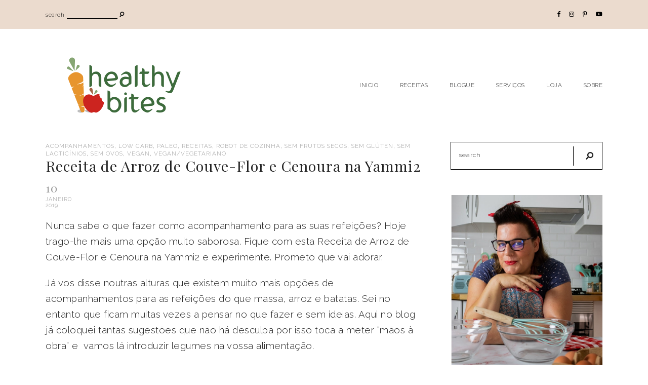

--- FILE ---
content_type: text/html; charset=UTF-8
request_url: https://healthybites.pt/recipe/receita-de-arroz-de-couve-flor-e-cenoura-na-yammi2-sem-gluten-sem-lactose-paleo/
body_size: 32849
content:
<!DOCTYPE html>
<html lang="pt-PT">
<head>
<meta charset="UTF-8">
<meta http-equiv="X-UA-Compatible" content="IE=edge">
<meta name="viewport" content="width=device-width, initial-scale=1">
<link rel="profile" href="https://gmpg.org/xfn/11" />
<link rel="pingback" href="https://healthybites.pt/xmlrpc.php" />
<script data-ad-client="ca-pub-1482102733736133" async src="https://pagead2.googlesyndication.com/pagead/js/adsbygoogle.js"></script>
<meta name='robots' content='index, follow, max-image-preview:large, max-snippet:-1, max-video-preview:-1' />
<style>img:is([sizes="auto" i], [sizes^="auto," i]) { contain-intrinsic-size: 3000px 1500px }</style>
<!-- This site is optimized with the Yoast SEO plugin v24.7 - https://yoast.com/wordpress/plugins/seo/ -->
<title>Receita de Arroz de Couve-Flor e Cenoura na Yammi2 - Healthy Bites</title>
<meta name="description" content="Uma deliciosa alternativa ao tradicional acompanhamento de arroz. Experimente esta Receita de Arroz de Couve-Flor e Cenoura na Yammi2." />
<link rel="canonical" href="https://healthybites.pt/recipe/receita-de-arroz-de-couve-flor-e-cenoura-na-yammi2-sem-gluten-sem-lactose-paleo/" />
<meta property="og:locale" content="pt_PT" />
<meta property="og:type" content="article" />
<meta property="og:title" content="Receita de Arroz de Couve-Flor e Cenoura na Yammi2 - Healthy Bites" />
<meta property="og:description" content="Uma deliciosa alternativa ao tradicional acompanhamento de arroz. Experimente esta Receita de Arroz de Couve-Flor e Cenoura na Yammi2." />
<meta property="og:url" content="https://healthybites.pt/recipe/receita-de-arroz-de-couve-flor-e-cenoura-na-yammi2-sem-gluten-sem-lactose-paleo/" />
<meta property="og:site_name" content="Healthy Bites" />
<meta property="article:publisher" content="http://www.facebook.com/healthybitespt" />
<meta property="article:modified_time" content="2021-12-30T10:48:11+00:00" />
<meta property="og:image" content="https://healthybites.pt/wp-content/uploads/2019/01/thumb-1.jpg" />
<meta property="og:image:width" content="1070" />
<meta property="og:image:height" content="712" />
<meta property="og:image:type" content="image/jpeg" />
<meta name="twitter:card" content="summary_large_image" />
<meta name="twitter:label1" content="Tempo estimado de leitura" />
<meta name="twitter:data1" content="3 minutos" />
<script type="application/ld+json" class="yoast-schema-graph">{"@context":"https://schema.org","@graph":[{"@type":"WebPage","@id":"https://healthybites.pt/recipe/receita-de-arroz-de-couve-flor-e-cenoura-na-yammi2-sem-gluten-sem-lactose-paleo/","url":"https://healthybites.pt/recipe/receita-de-arroz-de-couve-flor-e-cenoura-na-yammi2-sem-gluten-sem-lactose-paleo/","name":"Receita de Arroz de Couve-Flor e Cenoura na Yammi2 - Healthy Bites","isPartOf":{"@id":"https://healthybites.pt/#website"},"primaryImageOfPage":{"@id":"https://healthybites.pt/recipe/receita-de-arroz-de-couve-flor-e-cenoura-na-yammi2-sem-gluten-sem-lactose-paleo/#primaryimage"},"image":{"@id":"https://healthybites.pt/recipe/receita-de-arroz-de-couve-flor-e-cenoura-na-yammi2-sem-gluten-sem-lactose-paleo/#primaryimage"},"thumbnailUrl":"https://healthybites.pt/wp-content/uploads/2019/01/thumb-1.jpg","datePublished":"2019-01-10T22:10:39+00:00","dateModified":"2021-12-30T10:48:11+00:00","description":"Uma deliciosa alternativa ao tradicional acompanhamento de arroz. Experimente esta Receita de Arroz de Couve-Flor e Cenoura na Yammi2.","breadcrumb":{"@id":"https://healthybites.pt/recipe/receita-de-arroz-de-couve-flor-e-cenoura-na-yammi2-sem-gluten-sem-lactose-paleo/#breadcrumb"},"inLanguage":"pt-PT","potentialAction":[{"@type":"ReadAction","target":["https://healthybites.pt/recipe/receita-de-arroz-de-couve-flor-e-cenoura-na-yammi2-sem-gluten-sem-lactose-paleo/"]}]},{"@type":"ImageObject","inLanguage":"pt-PT","@id":"https://healthybites.pt/recipe/receita-de-arroz-de-couve-flor-e-cenoura-na-yammi2-sem-gluten-sem-lactose-paleo/#primaryimage","url":"https://healthybites.pt/wp-content/uploads/2019/01/thumb-1.jpg","contentUrl":"https://healthybites.pt/wp-content/uploads/2019/01/thumb-1.jpg","width":1070,"height":712,"caption":"Receita de Arroz de Couve-Flor e Cenoura na Yammi2"},{"@type":"BreadcrumbList","@id":"https://healthybites.pt/recipe/receita-de-arroz-de-couve-flor-e-cenoura-na-yammi2-sem-gluten-sem-lactose-paleo/#breadcrumb","itemListElement":[{"@type":"ListItem","position":1,"name":"Início","item":"https://healthybites.pt/"},{"@type":"ListItem","position":2,"name":"Receitas","item":"https://healthybites.pt/recipe/"},{"@type":"ListItem","position":3,"name":"Receita de Arroz de Couve-Flor e Cenoura na Yammi2"}]},{"@type":"WebSite","@id":"https://healthybites.pt/#website","url":"https://healthybites.pt/","name":"Healthy Bites","description":"Porque as receitas saudáveis também podem ser saborosas!","publisher":{"@id":"https://healthybites.pt/#organization"},"potentialAction":[{"@type":"SearchAction","target":{"@type":"EntryPoint","urlTemplate":"https://healthybites.pt/?s={search_term_string}"},"query-input":{"@type":"PropertyValueSpecification","valueRequired":true,"valueName":"search_term_string"}}],"inLanguage":"pt-PT"},{"@type":"Organization","@id":"https://healthybites.pt/#organization","name":"Healthy Bites","url":"https://healthybites.pt/","logo":{"@type":"ImageObject","inLanguage":"pt-PT","@id":"https://healthybites.pt/#/schema/logo/image/","url":"https://healthybites.pt/wp-content/uploads/2018/08/LogotipoHealthyBites_Profile2.png","contentUrl":"https://healthybites.pt/wp-content/uploads/2018/08/LogotipoHealthyBites_Profile2.png","width":360,"height":360,"caption":"Healthy Bites"},"image":{"@id":"https://healthybites.pt/#/schema/logo/image/"},"sameAs":["http://www.facebook.com/healthybitespt","http://www.instagram.com/healthybitespt","http://www.pinterest.com/healthybitespt"]}]}</script>
<!-- / Yoast SEO plugin. -->
<link rel='dns-prefetch' href='//fonts.googleapis.com' />
<link rel="alternate" type="application/rss+xml" title="Healthy Bites &raquo; Feed" href="https://healthybites.pt/feed/" />
<link rel="alternate" type="application/rss+xml" title="Healthy Bites &raquo; Feed de comentários" href="https://healthybites.pt/comments/feed/" />
<link rel="alternate" type="application/rss+xml" title="Feed de comentários de Healthy Bites &raquo; Receita de Arroz de Couve-Flor e Cenoura na Yammi2" href="https://healthybites.pt/recipe/receita-de-arroz-de-couve-flor-e-cenoura-na-yammi2-sem-gluten-sem-lactose-paleo/feed/" />
<script>(()=>{"use strict";const e=[400,500,600,700,800,900],t=e=>`wprm-min-${e}`,n=e=>`wprm-max-${e}`,s=new Set,o="ResizeObserver"in window,r=o?new ResizeObserver((e=>{for(const t of e)c(t.target)})):null,i=.5/(window.devicePixelRatio||1);function c(s){const o=s.getBoundingClientRect().width||0;for(let r=0;r<e.length;r++){const c=e[r],a=o<=c+i;o>c+i?s.classList.add(t(c)):s.classList.remove(t(c)),a?s.classList.add(n(c)):s.classList.remove(n(c))}}function a(e){s.has(e)||(s.add(e),r&&r.observe(e),c(e))}!function(e=document){e.querySelectorAll(".wprm-recipe").forEach(a)}();if(new MutationObserver((e=>{for(const t of e)for(const e of t.addedNodes)e instanceof Element&&(e.matches?.(".wprm-recipe")&&a(e),e.querySelectorAll?.(".wprm-recipe").forEach(a))})).observe(document.documentElement,{childList:!0,subtree:!0}),!o){let e=0;addEventListener("resize",(()=>{e&&cancelAnimationFrame(e),e=requestAnimationFrame((()=>s.forEach(c)))}),{passive:!0})}})();</script>		<!-- This site uses the Google Analytics by MonsterInsights plugin v9.8.0 - Using Analytics tracking - https://www.monsterinsights.com/ -->
<script src="//www.googletagmanager.com/gtag/js?id=G-FR6PQ2LRZ3"  data-cfasync="false" data-wpfc-render="false" type="text/javascript" async></script>
<script data-cfasync="false" data-wpfc-render="false" type="text/javascript">
var mi_version = '9.8.0';
var mi_track_user = true;
var mi_no_track_reason = '';
var MonsterInsightsDefaultLocations = {"page_location":"https:\/\/healthybites.pt\/recipe\/receita-de-arroz-de-couve-flor-e-cenoura-na-yammi2-sem-gluten-sem-lactose-paleo\/"};
if ( typeof MonsterInsightsPrivacyGuardFilter === 'function' ) {
var MonsterInsightsLocations = (typeof MonsterInsightsExcludeQuery === 'object') ? MonsterInsightsPrivacyGuardFilter( MonsterInsightsExcludeQuery ) : MonsterInsightsPrivacyGuardFilter( MonsterInsightsDefaultLocations );
} else {
var MonsterInsightsLocations = (typeof MonsterInsightsExcludeQuery === 'object') ? MonsterInsightsExcludeQuery : MonsterInsightsDefaultLocations;
}
var disableStrs = [
'ga-disable-G-FR6PQ2LRZ3',
];
/* Function to detect opted out users */
function __gtagTrackerIsOptedOut() {
for (var index = 0; index < disableStrs.length; index++) {
if (document.cookie.indexOf(disableStrs[index] + '=true') > -1) {
return true;
}
}
return false;
}
/* Disable tracking if the opt-out cookie exists. */
if (__gtagTrackerIsOptedOut()) {
for (var index = 0; index < disableStrs.length; index++) {
window[disableStrs[index]] = true;
}
}
/* Opt-out function */
function __gtagTrackerOptout() {
for (var index = 0; index < disableStrs.length; index++) {
document.cookie = disableStrs[index] + '=true; expires=Thu, 31 Dec 2099 23:59:59 UTC; path=/';
window[disableStrs[index]] = true;
}
}
if ('undefined' === typeof gaOptout) {
function gaOptout() {
__gtagTrackerOptout();
}
}
window.dataLayer = window.dataLayer || [];
window.MonsterInsightsDualTracker = {
helpers: {},
trackers: {},
};
if (mi_track_user) {
function __gtagDataLayer() {
dataLayer.push(arguments);
}
function __gtagTracker(type, name, parameters) {
if (!parameters) {
parameters = {};
}
if (parameters.send_to) {
__gtagDataLayer.apply(null, arguments);
return;
}
if (type === 'event') {
parameters.send_to = monsterinsights_frontend.v4_id;
var hookName = name;
if (typeof parameters['event_category'] !== 'undefined') {
hookName = parameters['event_category'] + ':' + name;
}
if (typeof MonsterInsightsDualTracker.trackers[hookName] !== 'undefined') {
MonsterInsightsDualTracker.trackers[hookName](parameters);
} else {
__gtagDataLayer('event', name, parameters);
}
} else {
__gtagDataLayer.apply(null, arguments);
}
}
__gtagTracker('js', new Date());
__gtagTracker('set', {
'developer_id.dZGIzZG': true,
});
if ( MonsterInsightsLocations.page_location ) {
__gtagTracker('set', MonsterInsightsLocations);
}
__gtagTracker('config', 'G-FR6PQ2LRZ3', {"forceSSL":"true"} );
window.gtag = __gtagTracker;										(function () {
/* https://developers.google.com/analytics/devguides/collection/analyticsjs/ */
/* ga and __gaTracker compatibility shim. */
var noopfn = function () {
return null;
};
var newtracker = function () {
return new Tracker();
};
var Tracker = function () {
return null;
};
var p = Tracker.prototype;
p.get = noopfn;
p.set = noopfn;
p.send = function () {
var args = Array.prototype.slice.call(arguments);
args.unshift('send');
__gaTracker.apply(null, args);
};
var __gaTracker = function () {
var len = arguments.length;
if (len === 0) {
return;
}
var f = arguments[len - 1];
if (typeof f !== 'object' || f === null || typeof f.hitCallback !== 'function') {
if ('send' === arguments[0]) {
var hitConverted, hitObject = false, action;
if ('event' === arguments[1]) {
if ('undefined' !== typeof arguments[3]) {
hitObject = {
'eventAction': arguments[3],
'eventCategory': arguments[2],
'eventLabel': arguments[4],
'value': arguments[5] ? arguments[5] : 1,
}
}
}
if ('pageview' === arguments[1]) {
if ('undefined' !== typeof arguments[2]) {
hitObject = {
'eventAction': 'page_view',
'page_path': arguments[2],
}
}
}
if (typeof arguments[2] === 'object') {
hitObject = arguments[2];
}
if (typeof arguments[5] === 'object') {
Object.assign(hitObject, arguments[5]);
}
if ('undefined' !== typeof arguments[1].hitType) {
hitObject = arguments[1];
if ('pageview' === hitObject.hitType) {
hitObject.eventAction = 'page_view';
}
}
if (hitObject) {
action = 'timing' === arguments[1].hitType ? 'timing_complete' : hitObject.eventAction;
hitConverted = mapArgs(hitObject);
__gtagTracker('event', action, hitConverted);
}
}
return;
}
function mapArgs(args) {
var arg, hit = {};
var gaMap = {
'eventCategory': 'event_category',
'eventAction': 'event_action',
'eventLabel': 'event_label',
'eventValue': 'event_value',
'nonInteraction': 'non_interaction',
'timingCategory': 'event_category',
'timingVar': 'name',
'timingValue': 'value',
'timingLabel': 'event_label',
'page': 'page_path',
'location': 'page_location',
'title': 'page_title',
'referrer' : 'page_referrer',
};
for (arg in args) {
if (!(!args.hasOwnProperty(arg) || !gaMap.hasOwnProperty(arg))) {
hit[gaMap[arg]] = args[arg];
} else {
hit[arg] = args[arg];
}
}
return hit;
}
try {
f.hitCallback();
} catch (ex) {
}
};
__gaTracker.create = newtracker;
__gaTracker.getByName = newtracker;
__gaTracker.getAll = function () {
return [];
};
__gaTracker.remove = noopfn;
__gaTracker.loaded = true;
window['__gaTracker'] = __gaTracker;
})();
} else {
console.log("");
(function () {
function __gtagTracker() {
return null;
}
window['__gtagTracker'] = __gtagTracker;
window['gtag'] = __gtagTracker;
})();
}
</script>
<!-- / Google Analytics by MonsterInsights -->
<!-- <link rel='stylesheet' id='sbi_styles-css' href='https://healthybites.pt/wp-content/plugins/instagram-feed/css/sbi-styles.min.css?ver=6.9.1' type='text/css' media='all' /> -->
<!-- <link rel='stylesheet' id='wp-block-library-css' href='https://healthybites.pt/wp-includes/css/dist/block-library/style.min.css?ver=6.8.2' type='text/css' media='all' /> -->
<link rel="stylesheet" type="text/css" href="//healthybites.pt/wp-content/cache/wpfc-minified/fpqu3tl2/e6zgu.css" media="all"/>
<style id='classic-theme-styles-inline-css' type='text/css'>
/*! This file is auto-generated */
.wp-block-button__link{color:#fff;background-color:#32373c;border-radius:9999px;box-shadow:none;text-decoration:none;padding:calc(.667em + 2px) calc(1.333em + 2px);font-size:1.125em}.wp-block-file__button{background:#32373c;color:#fff;text-decoration:none}
</style>
<style id='global-styles-inline-css' type='text/css'>
:root{--wp--preset--aspect-ratio--square: 1;--wp--preset--aspect-ratio--4-3: 4/3;--wp--preset--aspect-ratio--3-4: 3/4;--wp--preset--aspect-ratio--3-2: 3/2;--wp--preset--aspect-ratio--2-3: 2/3;--wp--preset--aspect-ratio--16-9: 16/9;--wp--preset--aspect-ratio--9-16: 9/16;--wp--preset--color--black: #000000;--wp--preset--color--cyan-bluish-gray: #abb8c3;--wp--preset--color--white: #ffffff;--wp--preset--color--pale-pink: #f78da7;--wp--preset--color--vivid-red: #cf2e2e;--wp--preset--color--luminous-vivid-orange: #ff6900;--wp--preset--color--luminous-vivid-amber: #fcb900;--wp--preset--color--light-green-cyan: #7bdcb5;--wp--preset--color--vivid-green-cyan: #00d084;--wp--preset--color--pale-cyan-blue: #8ed1fc;--wp--preset--color--vivid-cyan-blue: #0693e3;--wp--preset--color--vivid-purple: #9b51e0;--wp--preset--color--light-grayish-pink: #EFE9E8;--wp--preset--color--grey: #BBBBBB;--wp--preset--color--dark-grey: #999999;--wp--preset--gradient--vivid-cyan-blue-to-vivid-purple: linear-gradient(135deg,rgba(6,147,227,1) 0%,rgb(155,81,224) 100%);--wp--preset--gradient--light-green-cyan-to-vivid-green-cyan: linear-gradient(135deg,rgb(122,220,180) 0%,rgb(0,208,130) 100%);--wp--preset--gradient--luminous-vivid-amber-to-luminous-vivid-orange: linear-gradient(135deg,rgba(252,185,0,1) 0%,rgba(255,105,0,1) 100%);--wp--preset--gradient--luminous-vivid-orange-to-vivid-red: linear-gradient(135deg,rgba(255,105,0,1) 0%,rgb(207,46,46) 100%);--wp--preset--gradient--very-light-gray-to-cyan-bluish-gray: linear-gradient(135deg,rgb(238,238,238) 0%,rgb(169,184,195) 100%);--wp--preset--gradient--cool-to-warm-spectrum: linear-gradient(135deg,rgb(74,234,220) 0%,rgb(151,120,209) 20%,rgb(207,42,186) 40%,rgb(238,44,130) 60%,rgb(251,105,98) 80%,rgb(254,248,76) 100%);--wp--preset--gradient--blush-light-purple: linear-gradient(135deg,rgb(255,206,236) 0%,rgb(152,150,240) 100%);--wp--preset--gradient--blush-bordeaux: linear-gradient(135deg,rgb(254,205,165) 0%,rgb(254,45,45) 50%,rgb(107,0,62) 100%);--wp--preset--gradient--luminous-dusk: linear-gradient(135deg,rgb(255,203,112) 0%,rgb(199,81,192) 50%,rgb(65,88,208) 100%);--wp--preset--gradient--pale-ocean: linear-gradient(135deg,rgb(255,245,203) 0%,rgb(182,227,212) 50%,rgb(51,167,181) 100%);--wp--preset--gradient--electric-grass: linear-gradient(135deg,rgb(202,248,128) 0%,rgb(113,206,126) 100%);--wp--preset--gradient--midnight: linear-gradient(135deg,rgb(2,3,129) 0%,rgb(40,116,252) 100%);--wp--preset--font-size--small: 13px;--wp--preset--font-size--medium: 20px;--wp--preset--font-size--large: 36px;--wp--preset--font-size--x-large: 42px;--wp--preset--spacing--20: 0.44rem;--wp--preset--spacing--30: 0.67rem;--wp--preset--spacing--40: 1rem;--wp--preset--spacing--50: 1.5rem;--wp--preset--spacing--60: 2.25rem;--wp--preset--spacing--70: 3.38rem;--wp--preset--spacing--80: 5.06rem;--wp--preset--shadow--natural: 6px 6px 9px rgba(0, 0, 0, 0.2);--wp--preset--shadow--deep: 12px 12px 50px rgba(0, 0, 0, 0.4);--wp--preset--shadow--sharp: 6px 6px 0px rgba(0, 0, 0, 0.2);--wp--preset--shadow--outlined: 6px 6px 0px -3px rgba(255, 255, 255, 1), 6px 6px rgba(0, 0, 0, 1);--wp--preset--shadow--crisp: 6px 6px 0px rgba(0, 0, 0, 1);}:where(.is-layout-flex){gap: 0.5em;}:where(.is-layout-grid){gap: 0.5em;}body .is-layout-flex{display: flex;}.is-layout-flex{flex-wrap: wrap;align-items: center;}.is-layout-flex > :is(*, div){margin: 0;}body .is-layout-grid{display: grid;}.is-layout-grid > :is(*, div){margin: 0;}:where(.wp-block-columns.is-layout-flex){gap: 2em;}:where(.wp-block-columns.is-layout-grid){gap: 2em;}:where(.wp-block-post-template.is-layout-flex){gap: 1.25em;}:where(.wp-block-post-template.is-layout-grid){gap: 1.25em;}.has-black-color{color: var(--wp--preset--color--black) !important;}.has-cyan-bluish-gray-color{color: var(--wp--preset--color--cyan-bluish-gray) !important;}.has-white-color{color: var(--wp--preset--color--white) !important;}.has-pale-pink-color{color: var(--wp--preset--color--pale-pink) !important;}.has-vivid-red-color{color: var(--wp--preset--color--vivid-red) !important;}.has-luminous-vivid-orange-color{color: var(--wp--preset--color--luminous-vivid-orange) !important;}.has-luminous-vivid-amber-color{color: var(--wp--preset--color--luminous-vivid-amber) !important;}.has-light-green-cyan-color{color: var(--wp--preset--color--light-green-cyan) !important;}.has-vivid-green-cyan-color{color: var(--wp--preset--color--vivid-green-cyan) !important;}.has-pale-cyan-blue-color{color: var(--wp--preset--color--pale-cyan-blue) !important;}.has-vivid-cyan-blue-color{color: var(--wp--preset--color--vivid-cyan-blue) !important;}.has-vivid-purple-color{color: var(--wp--preset--color--vivid-purple) !important;}.has-black-background-color{background-color: var(--wp--preset--color--black) !important;}.has-cyan-bluish-gray-background-color{background-color: var(--wp--preset--color--cyan-bluish-gray) !important;}.has-white-background-color{background-color: var(--wp--preset--color--white) !important;}.has-pale-pink-background-color{background-color: var(--wp--preset--color--pale-pink) !important;}.has-vivid-red-background-color{background-color: var(--wp--preset--color--vivid-red) !important;}.has-luminous-vivid-orange-background-color{background-color: var(--wp--preset--color--luminous-vivid-orange) !important;}.has-luminous-vivid-amber-background-color{background-color: var(--wp--preset--color--luminous-vivid-amber) !important;}.has-light-green-cyan-background-color{background-color: var(--wp--preset--color--light-green-cyan) !important;}.has-vivid-green-cyan-background-color{background-color: var(--wp--preset--color--vivid-green-cyan) !important;}.has-pale-cyan-blue-background-color{background-color: var(--wp--preset--color--pale-cyan-blue) !important;}.has-vivid-cyan-blue-background-color{background-color: var(--wp--preset--color--vivid-cyan-blue) !important;}.has-vivid-purple-background-color{background-color: var(--wp--preset--color--vivid-purple) !important;}.has-black-border-color{border-color: var(--wp--preset--color--black) !important;}.has-cyan-bluish-gray-border-color{border-color: var(--wp--preset--color--cyan-bluish-gray) !important;}.has-white-border-color{border-color: var(--wp--preset--color--white) !important;}.has-pale-pink-border-color{border-color: var(--wp--preset--color--pale-pink) !important;}.has-vivid-red-border-color{border-color: var(--wp--preset--color--vivid-red) !important;}.has-luminous-vivid-orange-border-color{border-color: var(--wp--preset--color--luminous-vivid-orange) !important;}.has-luminous-vivid-amber-border-color{border-color: var(--wp--preset--color--luminous-vivid-amber) !important;}.has-light-green-cyan-border-color{border-color: var(--wp--preset--color--light-green-cyan) !important;}.has-vivid-green-cyan-border-color{border-color: var(--wp--preset--color--vivid-green-cyan) !important;}.has-pale-cyan-blue-border-color{border-color: var(--wp--preset--color--pale-cyan-blue) !important;}.has-vivid-cyan-blue-border-color{border-color: var(--wp--preset--color--vivid-cyan-blue) !important;}.has-vivid-purple-border-color{border-color: var(--wp--preset--color--vivid-purple) !important;}.has-vivid-cyan-blue-to-vivid-purple-gradient-background{background: var(--wp--preset--gradient--vivid-cyan-blue-to-vivid-purple) !important;}.has-light-green-cyan-to-vivid-green-cyan-gradient-background{background: var(--wp--preset--gradient--light-green-cyan-to-vivid-green-cyan) !important;}.has-luminous-vivid-amber-to-luminous-vivid-orange-gradient-background{background: var(--wp--preset--gradient--luminous-vivid-amber-to-luminous-vivid-orange) !important;}.has-luminous-vivid-orange-to-vivid-red-gradient-background{background: var(--wp--preset--gradient--luminous-vivid-orange-to-vivid-red) !important;}.has-very-light-gray-to-cyan-bluish-gray-gradient-background{background: var(--wp--preset--gradient--very-light-gray-to-cyan-bluish-gray) !important;}.has-cool-to-warm-spectrum-gradient-background{background: var(--wp--preset--gradient--cool-to-warm-spectrum) !important;}.has-blush-light-purple-gradient-background{background: var(--wp--preset--gradient--blush-light-purple) !important;}.has-blush-bordeaux-gradient-background{background: var(--wp--preset--gradient--blush-bordeaux) !important;}.has-luminous-dusk-gradient-background{background: var(--wp--preset--gradient--luminous-dusk) !important;}.has-pale-ocean-gradient-background{background: var(--wp--preset--gradient--pale-ocean) !important;}.has-electric-grass-gradient-background{background: var(--wp--preset--gradient--electric-grass) !important;}.has-midnight-gradient-background{background: var(--wp--preset--gradient--midnight) !important;}.has-small-font-size{font-size: var(--wp--preset--font-size--small) !important;}.has-medium-font-size{font-size: var(--wp--preset--font-size--medium) !important;}.has-large-font-size{font-size: var(--wp--preset--font-size--large) !important;}.has-x-large-font-size{font-size: var(--wp--preset--font-size--x-large) !important;}
:where(.wp-block-post-template.is-layout-flex){gap: 1.25em;}:where(.wp-block-post-template.is-layout-grid){gap: 1.25em;}
:where(.wp-block-columns.is-layout-flex){gap: 2em;}:where(.wp-block-columns.is-layout-grid){gap: 2em;}
:root :where(.wp-block-pullquote){font-size: 1.5em;line-height: 1.6;}
</style>
<!-- <link rel='stylesheet' id='everleigh-elements-css-css' href='https://healthybites.pt/wp-content/plugins/everleigh-elements/css/everleigh-elements.css?ver=1.1' type='text/css' media='all' /> -->
<!-- <link rel='stylesheet' id='jpibfi-style-css' href='https://healthybites.pt/wp-content/plugins/jquery-pin-it-button-for-images/css/client.css?ver=3.0.6' type='text/css' media='all' /> -->
<!-- <link rel='stylesheet' id='tutor-prism-css-css' href='https://healthybites.pt/wp-content/plugins/tutor-pro/assets/lib/codesample/prism.css?ver=3.8.1' type='text/css' media='all' /> -->
<!-- <link rel='stylesheet' id='tutor-pro-front-css' href='https://healthybites.pt/wp-content/plugins/tutor-pro/assets/css/front.css?ver=3.8.1' type='text/css' media='all' /> -->
<!-- <link rel='stylesheet' id='tutor-icon-css' href='https://healthybites.pt/wp-content/plugins/tutor/assets/css/tutor-icon.min.css?ver=3.8.1' type='text/css' media='all' /> -->
<!-- <link rel='stylesheet' id='tutor-css' href='https://healthybites.pt/wp-content/plugins/tutor/assets/css/tutor.min.css?ver=3.8.1' type='text/css' media='all' /> -->
<!-- <link rel='stylesheet' id='tutor-frontend-css' href='https://healthybites.pt/wp-content/plugins/tutor/assets/css/tutor-front.min.css?ver=3.8.1' type='text/css' media='all' /> -->
<link rel="stylesheet" type="text/css" href="//healthybites.pt/wp-content/cache/wpfc-minified/d4g8k45l/e6zgr.css" media="all"/>
<style id='tutor-frontend-inline-css' type='text/css'>
.mce-notification.mce-notification-error{display: none !important;}
:root{--tutor-color-primary:#3E64DE;--tutor-color-primary-rgb:62, 100, 222;--tutor-color-primary-hover:#3A5CCC;--tutor-color-primary-hover-rgb:58, 92, 204;--tutor-body-color:#212327;--tutor-body-color-rgb:33, 35, 39;--tutor-border-color:#E3E5EB;--tutor-border-color-rgb:227, 229, 235;--tutor-color-gray:#CDCFD5;--tutor-color-gray-rgb:205, 207, 213;}
</style>
<!-- <link rel='stylesheet' id='woocommerce-layout-css' href='https://healthybites.pt/wp-content/plugins/woocommerce/assets/css/woocommerce-layout.css?ver=10.2.1' type='text/css' media='all' /> -->
<link rel="stylesheet" type="text/css" href="//healthybites.pt/wp-content/cache/wpfc-minified/g2u1li98/e6zgr.css" media="all"/>
<!-- <link rel='stylesheet' id='woocommerce-smallscreen-css' href='https://healthybites.pt/wp-content/plugins/woocommerce/assets/css/woocommerce-smallscreen.css?ver=10.2.1' type='text/css' media='only screen and (max-width: 768px)' /> -->
<link rel="stylesheet" type="text/css" href="//healthybites.pt/wp-content/cache/wpfc-minified/7ipastdr/e6zgr.css" media="only screen and (max-width: 768px)"/>
<!-- <link rel='stylesheet' id='woocommerce-general-css' href='https://healthybites.pt/wp-content/plugins/woocommerce/assets/css/woocommerce.css?ver=10.2.1' type='text/css' media='all' /> -->
<link rel="stylesheet" type="text/css" href="//healthybites.pt/wp-content/cache/wpfc-minified/lkwbf0dv/e6zgr.css" media="all"/>
<style id='woocommerce-inline-inline-css' type='text/css'>
.woocommerce form .form-row .required { visibility: visible; }
</style>
<!-- <link rel='stylesheet' id='dashicons-css' href='https://healthybites.pt/wp-includes/css/dashicons.min.css?ver=6.8.2' type='text/css' media='all' /> -->
<!-- <link rel='stylesheet' id='wpmm_fontawesome_css-css' href='https://healthybites.pt/wp-content/plugins/wp-megamenu/assets/font-awesome-4.7.0/css/font-awesome.min.css?ver=4.7.0' type='text/css' media='all' /> -->
<!-- <link rel='stylesheet' id='wpmm_icofont_css-css' href='https://healthybites.pt/wp-content/plugins/wp-megamenu/assets/icofont/icofont.min.css?ver=1.0.1' type='text/css' media='all' /> -->
<!-- <link rel='stylesheet' id='wpmm_css-css' href='https://healthybites.pt/wp-content/plugins/wp-megamenu/assets/css/wpmm.css?ver=1.4.2' type='text/css' media='all' /> -->
<!-- <link rel='stylesheet' id='featuresbox_css-css' href='https://healthybites.pt/wp-content/plugins/wp-megamenu/addons/wpmm-featuresbox/wpmm-featuresbox.css?ver=1' type='text/css' media='all' /> -->
<!-- <link rel='stylesheet' id='postgrid_css-css' href='https://healthybites.pt/wp-content/plugins/wp-megamenu/addons/wpmm-gridpost/wpmm-gridpost.css?ver=1' type='text/css' media='all' /> -->
<!-- <link rel='stylesheet' id='wpurp_style_minified-css' href='https://healthybites.pt/wp-content/plugins/wp-ultimate-recipe/assets/wpurp-public-forced.css?ver=3.13.0' type='text/css' media='all' /> -->
<!-- <link rel='stylesheet' id='wpurp_style1-css' href='https://healthybites.pt/wp-content/plugins/wp-ultimate-recipe/vendor/font-awesome/css/font-awesome.min.css?ver=3.13.0' type='text/css' media='all' /> -->
<link rel="stylesheet" type="text/css" href="//healthybites.pt/wp-content/cache/wpfc-minified/2ppf8ua4/e6zgr.css" media="all"/>
<link rel='stylesheet' id='wpurp_style2-css' href='https://fonts.googleapis.com/css?family=Open+Sans&#038;ver=3.13.0' type='text/css' media='all' />
<!-- <link rel='stylesheet' id='brands-styles-css' href='https://healthybites.pt/wp-content/plugins/woocommerce/assets/css/brands.css?ver=10.2.1' type='text/css' media='all' /> -->
<!-- <link rel='stylesheet' id='everleigh-style-css' href='https://healthybites.pt/wp-content/themes/everleigh/style.css?ver=6.8.2' type='text/css' media='all' /> -->
<!-- <link rel='stylesheet' id='child-style-css' href='https://healthybites.pt/wp-content/themes/everleigh-child/style.css?ver=6.8.2' type='text/css' media='all' /> -->
<!-- <link rel='stylesheet' id='responsive-style-css' href='https://healthybites.pt/wp-content/themes/everleigh-child/css/responsive.css?ver=6.8.2' type='text/css' media='all' /> -->
<!-- <link rel='stylesheet' id='font-awesome-css-css' href='https://healthybites.pt/wp-content/themes/everleigh/css/font-awesome.min.css?ver=6.8.2' type='text/css' media='all' /> -->
<!-- <link rel='stylesheet' id='everleigh-responsive-css' href='https://healthybites.pt/wp-content/themes/everleigh/css/responsive.css?ver=1.2.1' type='text/css' media='all' /> -->
<link rel="stylesheet" type="text/css" href="//healthybites.pt/wp-content/cache/wpfc-minified/lbixe53t/e6zgr.css" media="all"/>
<link rel='stylesheet' id='everleigh-google-fonts-css' href='//fonts.googleapis.com/css?family=Raleway%3A300%2C300i%2C400%2C700%7CPlayfair+Display' type='text/css' media='all' />
<!-- <link rel='stylesheet' id='__EPYT__style-css' href='https://healthybites.pt/wp-content/plugins/youtube-embed-plus/styles/ytprefs.min.css?ver=14.2.3' type='text/css' media='all' /> -->
<link rel="stylesheet" type="text/css" href="//healthybites.pt/wp-content/cache/wpfc-minified/2pqfu618/e6zgr.css" media="all"/>
<style id='__EPYT__style-inline-css' type='text/css'>
.epyt-gallery-thumb {
width: 33.333%;
}
</style>
<link rel='stylesheet' id='open-sans-css' href='https://fonts.googleapis.com/css?family=Open+Sans%3A300italic%2C400italic%2C600italic%2C300%2C400%2C600&#038;subset=latin%2Clatin-ext&#038;display=fallback&#038;ver=6.8.2' type='text/css' media='all' />
<link rel='stylesheet' id='poppins-css' href='//fonts.googleapis.com/css?family=Poppins%3A100%2C100italic%2C200%2C200italic%2C300%2C300italic%2Cregular%2Citalic%2C500%2C500italic%2C600%2C600italic%2C700%2C700italic%2C800%2C800italic%2C900%2C900italic&#038;ver=1.4.2' type='text/css' media='all' />
<script src='//healthybites.pt/wp-content/cache/wpfc-minified/8kq2scnj/e6zgr.js' type="text/javascript"></script>
<!-- <script type="text/javascript" src="https://healthybites.pt/wp-content/plugins/google-analytics-for-wordpress/assets/js/frontend-gtag.min.js?ver=9.8.0" id="monsterinsights-frontend-script-js" async="async" data-wp-strategy="async"></script> -->
<script data-cfasync="false" data-wpfc-render="false" type="text/javascript" id='monsterinsights-frontend-script-js-extra'>/* <![CDATA[ */
var monsterinsights_frontend = {"js_events_tracking":"true","download_extensions":"doc,pdf,ppt,zip,xls,docx,pptx,xlsx","inbound_paths":"[]","home_url":"https:\/\/healthybites.pt","hash_tracking":"false","v4_id":"G-FR6PQ2LRZ3"};/* ]]> */
</script>
<script src='//healthybites.pt/wp-content/cache/wpfc-minified/7z75rnoe/e6zgr.js' type="text/javascript"></script>
<!-- <script type="text/javascript" src="https://healthybites.pt/wp-includes/js/jquery/jquery.min.js?ver=3.7.1" id="jquery-core-js"></script> -->
<!-- <script type="text/javascript" src="https://healthybites.pt/wp-includes/js/jquery/jquery-migrate.min.js?ver=3.4.1" id="jquery-migrate-js"></script> -->
<!-- <script type="text/javascript" src="https://healthybites.pt/wp-content/plugins/woocommerce/assets/js/jquery-blockui/jquery.blockUI.min.js?ver=2.7.0-wc.10.2.1" id="jquery-blockui-js" defer="defer" data-wp-strategy="defer"></script> -->
<script type="text/javascript" id="wc-add-to-cart-js-extra">
/* <![CDATA[ */
var wc_add_to_cart_params = {"ajax_url":"\/wp-admin\/admin-ajax.php","wc_ajax_url":"\/?wc-ajax=%%endpoint%%","i18n_view_cart":"Ver carrinho","cart_url":"https:\/\/healthybites.pt\/carrinho\/","is_cart":"","cart_redirect_after_add":"yes"};
/* ]]> */
</script>
<script src='//healthybites.pt/wp-content/cache/wpfc-minified/d5ghek45/e6zgr.js' type="text/javascript"></script>
<!-- <script type="text/javascript" src="https://healthybites.pt/wp-content/plugins/woocommerce/assets/js/frontend/add-to-cart.min.js?ver=10.2.1" id="wc-add-to-cart-js" defer="defer" data-wp-strategy="defer"></script> -->
<!-- <script type="text/javascript" src="https://healthybites.pt/wp-content/plugins/woocommerce/assets/js/js-cookie/js.cookie.min.js?ver=2.1.4-wc.10.2.1" id="js-cookie-js" defer="defer" data-wp-strategy="defer"></script> -->
<script type="text/javascript" id="woocommerce-js-extra">
/* <![CDATA[ */
var woocommerce_params = {"ajax_url":"\/wp-admin\/admin-ajax.php","wc_ajax_url":"\/?wc-ajax=%%endpoint%%","i18n_password_show":"Show password","i18n_password_hide":"Hide password"};
/* ]]> */
</script>
<script src='//healthybites.pt/wp-content/cache/wpfc-minified/8vf7bghm/e6zgr.js' type="text/javascript"></script>
<!-- <script type="text/javascript" src="https://healthybites.pt/wp-content/plugins/woocommerce/assets/js/frontend/woocommerce.min.js?ver=10.2.1" id="woocommerce-js" defer="defer" data-wp-strategy="defer"></script> -->
<!-- <script type="text/javascript" src="https://healthybites.pt/wp-content/plugins/wp-megamenu/addons/wpmm-featuresbox/wpmm-featuresbox.js?ver=1" id="featuresbox-style-js"></script> -->
<script type="text/javascript" id="postgrid-style-js-extra">
/* <![CDATA[ */
var postgrid_ajax_load = {"ajax_url":"https:\/\/healthybites.pt\/wp-admin\/admin-ajax.php","redirecturl":"https:\/\/healthybites.pt\/"};
/* ]]> */
</script>
<script src='//healthybites.pt/wp-content/cache/wpfc-minified/d4x2etf9/e6zgr.js' type="text/javascript"></script>
<!-- <script type="text/javascript" src="https://healthybites.pt/wp-content/plugins/wp-megamenu/addons/wpmm-gridpost/wpmm-gridpost.js?ver=1" id="postgrid-style-js"></script> -->
<script type="text/javascript" id="__ytprefs__-js-extra">
/* <![CDATA[ */
var _EPYT_ = {"ajaxurl":"https:\/\/healthybites.pt\/wp-admin\/admin-ajax.php","security":"6da1068eb2","gallery_scrolloffset":"20","eppathtoscripts":"https:\/\/healthybites.pt\/wp-content\/plugins\/youtube-embed-plus\/scripts\/","eppath":"https:\/\/healthybites.pt\/wp-content\/plugins\/youtube-embed-plus\/","epresponsiveselector":"[\"iframe.__youtube_prefs__\",\"iframe[src*='youtube.com']\",\"iframe[src*='youtube-nocookie.com']\",\"iframe[data-ep-src*='youtube.com']\",\"iframe[data-ep-src*='youtube-nocookie.com']\",\"iframe[data-ep-gallerysrc*='youtube.com']\"]","epdovol":"1","version":"14.2.3","evselector":"iframe.__youtube_prefs__[src], iframe[src*=\"youtube.com\/embed\/\"], iframe[src*=\"youtube-nocookie.com\/embed\/\"]","ajax_compat":"","maxres_facade":"eager","ytapi_load":"light","pause_others":"","stopMobileBuffer":"1","facade_mode":"","not_live_on_channel":""};
/* ]]> */
</script>
<script src='//healthybites.pt/wp-content/cache/wpfc-minified/kxiztkmx/e6zgr.js' type="text/javascript"></script>
<!-- <script type="text/javascript" src="https://healthybites.pt/wp-content/plugins/youtube-embed-plus/scripts/ytprefs.min.js?ver=14.2.3" id="__ytprefs__-js"></script> -->
<link rel="https://api.w.org/" href="https://healthybites.pt/wp-json/" /><link rel="alternate" title="JSON" type="application/json" href="https://healthybites.pt/wp-json/wp/v2/recipe/3426" /><link rel="EditURI" type="application/rsd+xml" title="RSD" href="https://healthybites.pt/xmlrpc.php?rsd" />
<meta name="generator" content="WordPress 6.8.2" />
<meta name="generator" content="TutorLMS 3.8.1" />
<meta name="generator" content="WooCommerce 10.2.1" />
<link rel='shortlink' href='https://healthybites.pt/?p=3426' />
<link rel="alternate" title="oEmbed (JSON)" type="application/json+oembed" href="https://healthybites.pt/wp-json/oembed/1.0/embed?url=https%3A%2F%2Fhealthybites.pt%2Frecipe%2Freceita-de-arroz-de-couve-flor-e-cenoura-na-yammi2-sem-gluten-sem-lactose-paleo%2F" />
<link rel="alternate" title="oEmbed (XML)" type="text/xml+oembed" href="https://healthybites.pt/wp-json/oembed/1.0/embed?url=https%3A%2F%2Fhealthybites.pt%2Frecipe%2Freceita-de-arroz-de-couve-flor-e-cenoura-na-yammi2-sem-gluten-sem-lactose-paleo%2F&#038;format=xml" />
<style type="text/css">
a.pinit-button.custom span {
}
.pinit-hover {
opacity: 0.8 !important;
filter: alpha(opacity=80) !important;
}
a.pinit-button {
border-bottom: 0 !important;
box-shadow: none !important;
margin-bottom: 0 !important;
}
a.pinit-button::after {
display: none;
}</style>
<style>.wp-megamenu-wrap &gt; ul.wp-megamenu &gt; li.wpmm_mega_menu &gt; .wpmm-strees-row-container 
&gt; ul.wp-megamenu-sub-menu { width: 100% !important;}.wp-megamenu &gt; li.wp-megamenu-item-7098.wpmm-item-fixed-width  &gt; ul.wp-megamenu-sub-menu { width: 100% !important;}.wpmm-nav-wrap ul.wp-megamenu&gt;li ul.wp-megamenu-sub-menu #wp-megamenu-item-7098&gt;a { }.wpmm-nav-wrap .wp-megamenu&gt;li&gt;ul.wp-megamenu-sub-menu li#wp-megamenu-item-7098&gt;a { }li#wp-megamenu-item-7098&gt; ul ul ul&gt; li { width: 100%; display: inline-block;} li#wp-megamenu-item-7098 a { }#wp-megamenu-item-7098&gt; .wp-megamenu-sub-menu { }.wp-megamenu-wrap &gt; ul.wp-megamenu &gt; li.wpmm_mega_menu &gt; .wpmm-strees-row-container 
&gt; ul.wp-megamenu-sub-menu { width: 100% !important;}.wp-megamenu &gt; li.wp-megamenu-item-414.wpmm-item-fixed-width  &gt; ul.wp-megamenu-sub-menu { width: 100% !important;}.wpmm-nav-wrap ul.wp-megamenu&gt;li ul.wp-megamenu-sub-menu #wp-megamenu-item-414&gt;a { }.wpmm-nav-wrap .wp-megamenu&gt;li&gt;ul.wp-megamenu-sub-menu li#wp-megamenu-item-414&gt;a { }li#wp-megamenu-item-414&gt; ul ul ul&gt; li { width: 100%; display: inline-block;} li#wp-megamenu-item-414 a { }#wp-megamenu-item-414&gt; .wp-megamenu-sub-menu { }.wp-megamenu-wrap &gt; ul.wp-megamenu &gt; li.wpmm_mega_menu &gt; .wpmm-strees-row-container 
&gt; ul.wp-megamenu-sub-menu { width: 100% !important;}.wp-megamenu &gt; li.wp-megamenu-item-1025.wpmm-item-fixed-width  &gt; ul.wp-megamenu-sub-menu { width: 100% !important;}.wpmm-nav-wrap ul.wp-megamenu&gt;li ul.wp-megamenu-sub-menu #wp-megamenu-item-1025&gt;a { }.wpmm-nav-wrap .wp-megamenu&gt;li&gt;ul.wp-megamenu-sub-menu li#wp-megamenu-item-1025&gt;a { }li#wp-megamenu-item-1025&gt; ul ul ul&gt; li { width: 100%; display: inline-block;} li#wp-megamenu-item-1025 a { }#wp-megamenu-item-1025&gt; .wp-megamenu-sub-menu { }.wp-megamenu-wrap &gt; ul.wp-megamenu &gt; li.wpmm_mega_menu &gt; .wpmm-strees-row-container 
&gt; ul.wp-megamenu-sub-menu { width: 100% !important;}.wp-megamenu &gt; li.wp-megamenu-item-7096.wpmm-item-fixed-width  &gt; ul.wp-megamenu-sub-menu { width: 100% !important;}.wpmm-nav-wrap ul.wp-megamenu&gt;li ul.wp-megamenu-sub-menu #wp-megamenu-item-7096&gt;a { }.wpmm-nav-wrap .wp-megamenu&gt;li&gt;ul.wp-megamenu-sub-menu li#wp-megamenu-item-7096&gt;a { }li#wp-megamenu-item-7096&gt; ul ul ul&gt; li { width: 100%; display: inline-block;} li#wp-megamenu-item-7096 a { }#wp-megamenu-item-7096&gt; .wp-megamenu-sub-menu { }.wp-megamenu-wrap &gt; ul.wp-megamenu &gt; li.wpmm_mega_menu &gt; .wpmm-strees-row-container 
&gt; ul.wp-megamenu-sub-menu { width: 100% !important;}.wp-megamenu &gt; li.wp-megamenu-item-7093.wpmm-item-fixed-width  &gt; ul.wp-megamenu-sub-menu { width: 100% !important;}.wpmm-nav-wrap ul.wp-megamenu&gt;li ul.wp-megamenu-sub-menu #wp-megamenu-item-7093&gt;a { }.wpmm-nav-wrap .wp-megamenu&gt;li&gt;ul.wp-megamenu-sub-menu li#wp-megamenu-item-7093&gt;a { }li#wp-megamenu-item-7093&gt; ul ul ul&gt; li { width: 100%; display: inline-block;} li#wp-megamenu-item-7093 a { }#wp-megamenu-item-7093&gt; .wp-megamenu-sub-menu { }.wp-megamenu-wrap &gt; ul.wp-megamenu &gt; li.wpmm_mega_menu &gt; .wpmm-strees-row-container 
&gt; ul.wp-megamenu-sub-menu { width: 100% !important;}.wp-megamenu &gt; li.wp-megamenu-item-7095.wpmm-item-fixed-width  &gt; ul.wp-megamenu-sub-menu { width: 100% !important;}.wpmm-nav-wrap ul.wp-megamenu&gt;li ul.wp-megamenu-sub-menu #wp-megamenu-item-7095&gt;a { }.wpmm-nav-wrap .wp-megamenu&gt;li&gt;ul.wp-megamenu-sub-menu li#wp-megamenu-item-7095&gt;a { }li#wp-megamenu-item-7095&gt; ul ul ul&gt; li { width: 100%; display: inline-block;} li#wp-megamenu-item-7095 a { }#wp-megamenu-item-7095&gt; .wp-megamenu-sub-menu { }.wp-megamenu-wrap &gt; ul.wp-megamenu &gt; li.wpmm_mega_menu &gt; .wpmm-strees-row-container 
&gt; ul.wp-megamenu-sub-menu { width: 100% !important;}.wp-megamenu &gt; li.wp-megamenu-item-2783.wpmm-item-fixed-width  &gt; ul.wp-megamenu-sub-menu { width: 100% !important;}.wpmm-nav-wrap ul.wp-megamenu&gt;li ul.wp-megamenu-sub-menu #wp-megamenu-item-2783&gt;a { }.wpmm-nav-wrap .wp-megamenu&gt;li&gt;ul.wp-megamenu-sub-menu li#wp-megamenu-item-2783&gt;a { }li#wp-megamenu-item-2783&gt; ul ul ul&gt; li { width: 100%; display: inline-block;} li#wp-megamenu-item-2783 a { }#wp-megamenu-item-2783&gt; .wp-megamenu-sub-menu { }.wp-megamenu-wrap &gt; ul.wp-megamenu &gt; li.wpmm_mega_menu &gt; .wpmm-strees-row-container 
&gt; ul.wp-megamenu-sub-menu { width: 100% !important;}.wp-megamenu &gt; li.wp-megamenu-item-11908.wpmm-item-fixed-width  &gt; ul.wp-megamenu-sub-menu { width: 100% !important;}.wpmm-nav-wrap ul.wp-megamenu&gt;li ul.wp-megamenu-sub-menu #wp-megamenu-item-11908&gt;a { }.wpmm-nav-wrap .wp-megamenu&gt;li&gt;ul.wp-megamenu-sub-menu li#wp-megamenu-item-11908&gt;a { }li#wp-megamenu-item-11908&gt; ul ul ul&gt; li { width: 100%; display: inline-block;} li#wp-megamenu-item-11908 a { }#wp-megamenu-item-11908&gt; .wp-megamenu-sub-menu { }</style><style></style><style type="text/css"> .tippy-box[data-theme~="wprm"] { background-color: #333333; color: #FFFFFF; } .tippy-box[data-theme~="wprm"][data-placement^="top"] > .tippy-arrow::before { border-top-color: #333333; } .tippy-box[data-theme~="wprm"][data-placement^="bottom"] > .tippy-arrow::before { border-bottom-color: #333333; } .tippy-box[data-theme~="wprm"][data-placement^="left"] > .tippy-arrow::before { border-left-color: #333333; } .tippy-box[data-theme~="wprm"][data-placement^="right"] > .tippy-arrow::before { border-right-color: #333333; } .tippy-box[data-theme~="wprm"] a { color: #FFFFFF; } .wprm-comment-rating svg { width: 18px !important; height: 18px !important; } img.wprm-comment-rating { width: 90px !important; height: 18px !important; } body { --comment-rating-star-color: #343434; } body { --wprm-popup-font-size: 16px; } body { --wprm-popup-background: #ffffff; } body { --wprm-popup-title: #000000; } body { --wprm-popup-content: #444444; } body { --wprm-popup-button-background: #444444; } body { --wprm-popup-button-text: #ffffff; }</style><style type="text/css">.wprm-glossary-term {color: #5A822B;text-decoration: underline;cursor: help;}</style>	
<style class="everleigh-customizer-styles" type="text/css"> 
.everleigh-below-menu .everleigh-nav-wrapper, .everleigh-below-menu .everleigh-nav-wrapper .menu .sub-menu, .everleigh-below-menu .everleigh-nav-wrapper .menu .children { background-color: #c8b3a4 }
.everleigh-below-menu .everleigh-nav-wrapper li a:hover { color: #000000 }
.everleigh-inline-left .sticky-wrapper .everleigh-nav-wrapper, .everleigh-inline-left .everleigh-nav-wrapper.everleigh-sticky-nav .menu .sub-menu, .everleigh-inline-left .everleigh-nav-wrapper.everleigh-sticky-nav .menu .children,
.everleigh-inline-left .everleigh-top-bar { background-color: #ebdbce }
.everleigh-inline-left .everleigh-site-title a::after { background-color: #ffffff }
.everleigh-inline-left .everleigh-sticky-nav.everleigh-nav-wrapper li a { color: #000000 }
.everleigh-inline-left .everleigh-sticky-nav.everleigh-nav-wrapper li a:hover { color: #000000 }
.everleigh-inline-left .everleigh-nav-wrapper.everleigh-sticky-nav ul.menu ul li, .everleigh-inline-left .everleigh-nav-wrapper.everleigh-sticky-nav .menu ul ul li, 
.everleigh-inline-left .everleigh-nav-wrapper.everleigh-sticky-nav ul.menu .sub-menu .sub-menu li { border-color: #000000 }
#everleigh-header .slicknav_menu, #everleigh-header .slicknav_nav > li, #everleigh-header .slicknav_nav .sub-menu > li, #everleigh-header .slicknav_nav { border-color: #ebdbce }
#everleigh-header #everleigh-searchform, #everleigh-header #everleigh-searchform input[type="text"] { color: #000000 }
#everleigh-header #everleigh-searchform input[type="text"] { border-color: #000000 }
#everleigh-header #everleigh-searchform .fa-search { color: #000000 }
#everleigh-header #everleigh-searchform .fa-search:hover { color: #000000 }
#everleigh-header .everleigh-social-media-follow-icons a { color: #000000 }
#everleigh-header .everleigh-social-media-follow-icons a:hover { color: #ebdbce }
.everleigh-woo-shopping-cart .fa-shopping-cart { color: #000000 }
.everleigh-woo-shopping-cart span { background-color: #ffffff }
.everleigh-woo-shopping-cart span:hover { background-color: #ffffff }
.everleigh-related-posts h3:after, .everleigh-reply a:after, .everleigh-edit a:after, #comments #respond, .everleigh-blog-item.sticky .everleigh-post-content:before, .everleigh-accent:after { background-color: #ebdbce }
.everleigh-blog-item.sticky .everleigh-post-media, .everleigh-blog-item.sticky.everleigh-no-post-thumbnail .everleigh-post-header, blockquote { border-color: #ebdbce }
.everleigh-custom-mc4wp-section input[type="submit"], .everleigh-elementor-mc4wp-section input[type="submit"] { background-color: #c8b3a4 }
.everleigh-read-more, a.more-link, .everleigh-wp-links a { background-color: #ebdbce }
.everleigh-read-more:hover, a.more-link:hover, .everleigh-wp-links a:hover { background-color: #998a7f }
.everleigh-post-tags a { background-color: #f7f5ef }
.everleigh-about-widget-caption, #everleigh-sidebar .null-instagram-feed .widget-title::after, .everleigh-custom-list-widget,
.everleigh-latest-products-widget h4::after, .elementor-widget-wp-widget-everleigh_latest_products_widget h5::after, .everleigh-recent-posts-widget .widget-title::after, 
.everleigh-latest-video-widget .widget-title::after, .widget_pages, .widget_meta, .widget_recent_entries, .widget_nav_menu, .widget_categories, .widget_archive, .widget_recent_comments,
.elementor-widget-wp-widget-recent-posts, .elementor-widget-wp-widget-archives, .elementor-widget-wp-widget-categories, .elementor-widget-wp-widget-pages, .elementor-widget-wp-widget-meta,
.elementor-widget-wp-widget-recent-comments, .elementor-widget-wp-widget-nav_menu, .tagcloud a, .widget_product_categories, .woocommerce-widget-layered-nav, .widget_rating_filter, 
.widget_layered_nav_filters, .elementor-widget-sidebar .null-instagram-feed .widget-title:after, .elementor-widget-wp-widget-null-instagram-feed h5:after, .everleigh_facebook_widget .widget-title:after, 
.everleigh_facebook_widget.widget h4:after, .everleigh-custom-sidebar .elementor-widget.elementor-widget-wp-widget-everleigh_facebook_widget h5:after, 
.elementor-widget-wp-widget-everleigh_recent_posts_widget h5:after, .elementor-widget-wp-widget-everleigh_latest_video_widget h5:after, #everleigh-sidebar .zoom-instagram-widget .widget-title:after, 
.everleigh-custom-sidebar .elementor-widget-wp-widget-wpzoom_instagram_widget h5:after, .elementor-widget-sidebar .zoom-instagram-widget .widget-title:after { background-color: #ebdbce }
#everleigh-sidebar #everleigh-searchform, #everleigh-sidebar #everleigh-searchform::after, .elementor-widget-sidebar #everleigh-searchform, .elementor-widget-sidebar #everleigh-searchform::after, 
.everleigh-custom-sidebar #everleigh-searchform, .everleigh-custom-sidebar #everleigh-searchform::after, .widget_product_search .woocommerce-product-search, .widget_product_search .woocommerce-product-search:after { border-color: #000000 }
.everleigh-subscribe-link { background-color: #ebdbce }
.everleigh-subscribe-link:hover { background-color: #998a7f }
#everleigh-sidebar .widget_mc4wp_form_widget, .elementor-widget-sidebar .widget_mc4wp_form_widget, .everleigh-custom-sidebar .elementor-widget-wp-widget-mc4wp_form_widget { background-color: #998a7f }
#everleigh-footer .instagram-footer-widget::before, #everleigh-footer p.clear a, .everleigh-footer-no-instagram .everleigh-footer-container { background-color: #ebdbce }
#everleigh-footer p.clear a, .everleigh-footer-menu a, #everleigh-footer .everleigh-social-media-follow-icons a, .ph-copyright, .ph-marketing, .ph-marketing a, .instagram-footer-widget.zoom-instagram-widget .footer-title { color: #000000 }
.woocommerce .star-rating, .woocommerce p.stars a { color: #f7f5ef }
@media only screen and (max-width: 650px) {
}			
</style>
<noscript><style>.woocommerce-product-gallery{ opacity: 1 !important; }</style></noscript>
<meta name="generator" content="Elementor 3.32.2; features: additional_custom_breakpoints; settings: css_print_method-external, google_font-enabled, font_display-auto">
<style>
.e-con.e-parent:nth-of-type(n+4):not(.e-lazyloaded):not(.e-no-lazyload),
.e-con.e-parent:nth-of-type(n+4):not(.e-lazyloaded):not(.e-no-lazyload) * {
background-image: none !important;
}
@media screen and (max-height: 1024px) {
.e-con.e-parent:nth-of-type(n+3):not(.e-lazyloaded):not(.e-no-lazyload),
.e-con.e-parent:nth-of-type(n+3):not(.e-lazyloaded):not(.e-no-lazyload) * {
background-image: none !important;
}
}
@media screen and (max-height: 640px) {
.e-con.e-parent:nth-of-type(n+2):not(.e-lazyloaded):not(.e-no-lazyload),
.e-con.e-parent:nth-of-type(n+2):not(.e-lazyloaded):not(.e-no-lazyload) * {
background-image: none !important;
}
}
</style>
<link rel="icon" href="https://healthybites.pt/wp-content/uploads/2020/05/cropped-healthybites_favicon-32x32.png" sizes="32x32" />
<link rel="icon" href="https://healthybites.pt/wp-content/uploads/2020/05/cropped-healthybites_favicon-192x192.png" sizes="192x192" />
<link rel="apple-touch-icon" href="https://healthybites.pt/wp-content/uploads/2020/05/cropped-healthybites_favicon-180x180.png" />
<meta name="msapplication-TileImage" content="https://healthybites.pt/wp-content/uploads/2020/05/cropped-healthybites_favicon-270x270.png" />
<style type="text/css" id="wp-custom-css">
@media only screen and (max-width: 500px) {
.everleigh-inline-left .everleigh-header-search-container, .everleigh-header-search-container { display: block !important; }
.everleigh-inline-left #everleigh-header .everleigh-social-media-follow-icons, #everleigh-header .everleigh-social-media-follow-icons { text-align: right; }
}
.widget_instagram-feed-widget .widget-title:after, .widget_instagram-feed-widget.widget h4:after {
position: absolute;
content: '';
/* background: #EFE9E8; */
width: calc(100% + 10px);
left: -5px;
bottom: 0px;
height: 8.5px;
z-index: -1;
}
.widget_instagram-feed-widget .widget-title:after, .widget_instagram-feed-widget.widget h4:after {
background-color: #e1c5ac;
}
.widget_instagram-feed-widget.widget h4 {
margin-bottom: 12px;
color: #222222;
position: relative;
display: inline-block;
}		</style>
</head>	
<body class="wp-singular recipe-template-default single single-recipe postid-3426 wp-theme-everleigh wp-child-theme-everleigh-child theme-everleigh tutor-lms woocommerce-no-js wp-megamenu elementor-default elementor-kit-6688">
<!--		<div class="everleigh-loader"></div>
-->
<div id="everleigh-main-container">
<div class="everleigh-page-wrapper everleigh-inline-left everleigh-custom-site-logo">
<div class="everleigh-header-wrapper everleigh-sticky-nav">	
<header id="everleigh-header" class="everleigh-no-cart-icon">
<div class="everleigh-nav-wrapper everleigh-sticky-nav">
<div class="everleigh-container">
<div class="everleigh-header-search-container">
<form role="search" method="get" id="everleigh-searchform" action="https://healthybites.pt/">
<div>
<label for="s">search</label>
<input type="text" value="" name="s" id="s" placeholder="search"/>
<button type="submit" id="searchsubmit"><i class="fas fa-search"></i></button>
</div>
</form>
</div>	
<div class="everleigh-menu-container">
<ul id="menu-principal" class="menu"><li id="menu-item-1025" class="menu-item menu-item-type-custom menu-item-object-custom menu-item-home menu-item-1025"><a href="https://healthybites.pt/" onClick="return true">INICIO</a></li>
<li id="menu-item-11908" class="menu-item menu-item-type-taxonomy menu-item-object-category current-recipe-ancestor current-menu-parent current-recipe-parent menu-item-has-children menu-item-11908"><a href="https://healthybites.pt/category/receitas/" onClick="return true">RECEITAS</a>
<ul class="sub-menu">
<li id="menu-item-10914" class="menu-item menu-item-type-custom menu-item-object-custom menu-item-has-children menu-item-10914"><a href="#" onClick="return true">COZINHAR COM</a>
<ul class="sub-menu">
<li id="menu-item-10916" class="menu-item menu-item-type-taxonomy menu-item-object-category menu-item-10916"><a href="https://healthybites.pt/category/airfryer/" onClick="return true">AIRFRYER</a></li>
<li id="menu-item-11899" class="menu-item menu-item-type-taxonomy menu-item-object-category current-recipe-ancestor current-menu-parent current-recipe-parent menu-item-11899"><a href="https://healthybites.pt/category/robot-de-cozinha/" onClick="return true">ROBOT DE COZINHA</a></li>
<li id="menu-item-10915" class="menu-item menu-item-type-taxonomy menu-item-object-category menu-item-10915"><a href="https://healthybites.pt/category/slowcooker/" onClick="return true">SLOW COOKER</a></li>
</ul>
</li>
<li id="menu-item-9248" class="menu-item menu-item-type-taxonomy menu-item-object-category menu-item-9248"><a href="https://healthybites.pt/category/diy-presentes/" onClick="return true">PRESENTES DE COMER</a></li>
<li id="menu-item-6980" class="menu-item menu-item-type-custom menu-item-object-custom menu-item-has-children menu-item-6980"><a href="#" onClick="return true">RECEITAS POR REFEIÇÃO</a>
<ul class="sub-menu">
<li id="menu-item-12694" class="menu-item menu-item-type-taxonomy menu-item-object-category menu-item-has-children menu-item-12694"><a href="https://healthybites.pt/category/pequeno-almoco/" onClick="return true">PEQUENO-ALMOÇO &#038; LANCHE</a>
<ul class="sub-menu">
<li id="menu-item-7603" class="menu-item menu-item-type-taxonomy menu-item-object-category menu-item-7603"><a href="https://healthybites.pt/category/bolachas/" onClick="return true">BOLACHAS</a></li>
<li id="menu-item-12693" class="menu-item menu-item-type-taxonomy menu-item-object-category menu-item-12693"><a href="https://healthybites.pt/category/com-fruta/" onClick="return true">COM FRUTA</a></li>
<li id="menu-item-1005" class="menu-item menu-item-type-taxonomy menu-item-object-category menu-item-1005"><a href="https://healthybites.pt/category/crepes-e-panquecas/" onClick="return true">CREPES, WAFLES E PANQUECAS</a></li>
<li id="menu-item-12531" class="menu-item menu-item-type-taxonomy menu-item-object-category menu-item-12531"><a href="https://healthybites.pt/category/granolas/" onClick="return true">GRANOLAS</a></li>
<li id="menu-item-7714" class="menu-item menu-item-type-taxonomy menu-item-object-category menu-item-7714"><a href="https://healthybites.pt/category/muffins/" onClick="return true">MUFFINS</a></li>
<li id="menu-item-7008" class="menu-item menu-item-type-taxonomy menu-item-object-category menu-item-7008"><a href="https://healthybites.pt/category/pao/" onClick="return true">PÃO</a></li>
<li id="menu-item-1012" class="menu-item menu-item-type-taxonomy menu-item-object-category menu-item-1012"><a href="https://healthybites.pt/category/snacks/" onClick="return true">SNACKS</a></li>
</ul>
</li>
<li id="menu-item-6995" class="menu-item menu-item-type-custom menu-item-object-custom menu-item-has-children menu-item-6995"><a href="#" onClick="return true">ALMOÇO E JANTAR</a>
<ul class="sub-menu">
<li id="menu-item-1001" class="menu-item menu-item-type-taxonomy menu-item-object-category current-recipe-ancestor current-menu-parent current-recipe-parent menu-item-1001"><a href="https://healthybites.pt/category/acompanhamentos/" onClick="return true">ACOMPANHAMENTOS</a></li>
<li id="menu-item-1004" class="menu-item menu-item-type-taxonomy menu-item-object-category menu-item-1004"><a href="https://healthybites.pt/category/carne/" onClick="return true">CARNE</a></li>
<li id="menu-item-7954" class="menu-item menu-item-type-taxonomy menu-item-object-category menu-item-7954"><a href="https://healthybites.pt/category/outros/" onClick="return true">OUTROS</a></li>
<li id="menu-item-6994" class="menu-item menu-item-type-taxonomy menu-item-object-category menu-item-6994"><a href="https://healthybites.pt/category/peixe/" onClick="return true">PEIXE</a></li>
<li id="menu-item-12559" class="menu-item menu-item-type-taxonomy menu-item-object-category menu-item-12559"><a href="https://healthybites.pt/category/marisco/" onClick="return true">MARISCO</a></li>
<li id="menu-item-1011" class="menu-item menu-item-type-taxonomy menu-item-object-category menu-item-1011"><a href="https://healthybites.pt/category/saladas/" onClick="return true">SALADAS</a></li>
<li id="menu-item-7010" class="menu-item menu-item-type-taxonomy menu-item-object-category menu-item-7010"><a href="https://healthybites.pt/category/prato-vegan/" onClick="return true">VEGAN/VEGETARIANO</a></li>
</ul>
</li>
<li id="menu-item-6999" class="menu-item menu-item-type-custom menu-item-object-custom menu-item-has-children menu-item-6999"><a href="#" onClick="return true">ENTRADAS</a>
<ul class="sub-menu">
<li id="menu-item-7004" class="menu-item menu-item-type-taxonomy menu-item-object-category menu-item-7004"><a href="https://healthybites.pt/category/petiscos/" onClick="return true">PETISCOS</a></li>
<li id="menu-item-1013" class="menu-item menu-item-type-taxonomy menu-item-object-category menu-item-1013"><a href="https://healthybites.pt/category/sopas/" onClick="return true">SOPAS</a></li>
</ul>
</li>
<li id="menu-item-7009" class="menu-item menu-item-type-custom menu-item-object-custom menu-item-has-children menu-item-7009"><a href="#" onClick="return true">SOBREMESA</a>
<ul class="sub-menu">
<li id="menu-item-1003" class="menu-item menu-item-type-taxonomy menu-item-object-category menu-item-1003"><a href="https://healthybites.pt/category/bolos/" onClick="return true">BOLOS &#038; BOLACHAS</a></li>
<li id="menu-item-7669" class="menu-item menu-item-type-taxonomy menu-item-object-category menu-item-7669"><a href="https://healthybites.pt/category/gelados/" onClick="return true">GELADOS</a></li>
<li id="menu-item-7698" class="menu-item menu-item-type-taxonomy menu-item-object-category menu-item-7698"><a href="https://healthybites.pt/category/outros-doces/" onClick="return true">OUTROS DOCES</a></li>
</ul>
</li>
<li id="menu-item-7341" class="menu-item menu-item-type-custom menu-item-object-custom menu-item-has-children menu-item-7341"><a href="#" onClick="return true">BÁSICOS</a>
<ul class="sub-menu">
<li id="menu-item-9225" class="menu-item menu-item-type-taxonomy menu-item-object-category menu-item-9225"><a href="https://healthybites.pt/category/condimentos/" onClick="return true">CONDIMENTOS</a></li>
<li id="menu-item-9306" class="menu-item menu-item-type-taxonomy menu-item-object-category menu-item-9306"><a href="https://healthybites.pt/category/basicos-doces/" onClick="return true">DOCES</a></li>
<li id="menu-item-1008" class="menu-item menu-item-type-taxonomy menu-item-object-category menu-item-1008"><a href="https://healthybites.pt/category/molhos/" onClick="return true">MOLHOS</a></li>
</ul>
</li>
<li id="menu-item-12631" class="menu-item menu-item-type-taxonomy menu-item-object-category menu-item-has-children menu-item-12631"><a href="https://healthybites.pt/category/bebidas/" onClick="return true">BEBIDAS</a>
<ul class="sub-menu">
<li id="menu-item-8637" class="menu-item menu-item-type-taxonomy menu-item-object-category menu-item-8637"><a href="https://healthybites.pt/category/aguas-aromatizadas/" onClick="return true">ÁGUAS AROMATIZADAS</a></li>
<li id="menu-item-7624" class="menu-item menu-item-type-taxonomy menu-item-object-category menu-item-7624"><a href="https://healthybites.pt/category/bebidas-quentes/" onClick="return true">BEBIDAS QUENTES</a></li>
<li id="menu-item-12640" class="menu-item menu-item-type-taxonomy menu-item-object-category menu-item-12640"><a href="https://healthybites.pt/category/bebidas-vegetais/" onClick="return true">BEBIDAS VEGETAIS</a></li>
<li id="menu-item-12584" class="menu-item menu-item-type-taxonomy menu-item-object-category menu-item-12584"><a href="https://healthybites.pt/category/cocktail/" onClick="return true">COCKTAILS</a></li>
<li id="menu-item-12633" class="menu-item menu-item-type-taxonomy menu-item-object-category menu-item-12633"><a href="https://healthybites.pt/category/smoothie/" onClick="return true">SMOOTHIE</a></li>
</ul>
</li>
</ul>
</li>
<li id="menu-item-6985" class="menu-item menu-item-type-custom menu-item-object-custom menu-item-has-children menu-item-6985"><a href="#" onClick="return true">RECEITAS POR FESTIVIDADE</a>
<ul class="sub-menu">
<li id="menu-item-9752" class="menu-item menu-item-type-taxonomy menu-item-object-category menu-item-9752"><a href="https://healthybites.pt/category/aniversarios/" onClick="return true">ANIVERSÁRIOS</a></li>
<li id="menu-item-10578" class="menu-item menu-item-type-taxonomy menu-item-object-category menu-item-10578"><a href="https://healthybites.pt/category/dia-dos-namorados/" onClick="return true">DIA DOS NAMORADOS</a></li>
<li id="menu-item-7629" class="menu-item menu-item-type-taxonomy menu-item-object-category menu-item-7629"><a href="https://healthybites.pt/category/halloween/" onClick="return true">Halloween</a></li>
<li id="menu-item-9249" class="menu-item menu-item-type-custom menu-item-object-custom menu-item-has-children menu-item-9249"><a href="#" onClick="return true">NATAL</a>
<ul class="sub-menu">
<li id="menu-item-12041" class="menu-item menu-item-type-taxonomy menu-item-object-category menu-item-12041"><a href="https://healthybites.pt/category/decoracao-de-natal/" onClick="return true">DECORAÇÃO DE NATAL</a></li>
<li id="menu-item-12039" class="menu-item menu-item-type-taxonomy menu-item-object-category menu-item-12039"><a href="https://healthybites.pt/category/diy-presentes/" onClick="return true">PRESENTES DE COMER</a></li>
<li id="menu-item-7602" class="menu-item menu-item-type-taxonomy menu-item-object-category menu-item-7602"><a href="https://healthybites.pt/category/natal/" onClick="return true">RECEITAS DE NATAL</a></li>
<li id="menu-item-12042" class="menu-item menu-item-type-taxonomy menu-item-object-category menu-item-12042"><a href="https://healthybites.pt/category/sugestoes-de-natal/" onClick="return true">SUGESTÕES DE NATAL</a></li>
</ul>
</li>
<li id="menu-item-7506" class="menu-item menu-item-type-taxonomy menu-item-object-category menu-item-7506"><a href="https://healthybites.pt/category/pascoa/" onClick="return true">Páscoa</a></li>
</ul>
</li>
<li id="menu-item-6986" class="menu-item menu-item-type-custom menu-item-object-custom menu-item-has-children menu-item-6986"><a href="#" onClick="return true">RESTRIÇÃO ALIMENTAR</a>
<ul class="sub-menu">
<li id="menu-item-6990" class="menu-item menu-item-type-taxonomy menu-item-object-category current-recipe-ancestor current-menu-parent current-recipe-parent menu-item-6990"><a href="https://healthybites.pt/category/low-carb/" onClick="return true">LOW CARB</a></li>
<li id="menu-item-6991" class="menu-item menu-item-type-taxonomy menu-item-object-category current-recipe-ancestor current-menu-parent current-recipe-parent menu-item-6991"><a href="https://healthybites.pt/category/paleo/" onClick="return true">PALEO</a></li>
<li id="menu-item-6996" class="menu-item menu-item-type-taxonomy menu-item-object-category current-recipe-ancestor current-menu-parent current-recipe-parent menu-item-6996"><a href="https://healthybites.pt/category/sem-frutos-secos/" onClick="return true">SEM FRUTOS SECOS</a></li>
<li id="menu-item-6992" class="menu-item menu-item-type-taxonomy menu-item-object-category current-recipe-ancestor current-menu-parent current-recipe-parent menu-item-6992"><a href="https://healthybites.pt/category/sem-gluten/" onClick="return true">SEM GLÚTEN</a></li>
<li id="menu-item-6997" class="menu-item menu-item-type-taxonomy menu-item-object-category current-recipe-ancestor current-menu-parent current-recipe-parent menu-item-6997"><a href="https://healthybites.pt/category/sem-lacticinios/" onClick="return true">SEM LACTICÍNIOS</a></li>
<li id="menu-item-6993" class="menu-item menu-item-type-taxonomy menu-item-object-category current-recipe-ancestor current-menu-parent current-recipe-parent menu-item-6993"><a href="https://healthybites.pt/category/sem-ovos/" onClick="return true">SEM OVOS</a></li>
<li id="menu-item-6998" class="menu-item menu-item-type-taxonomy menu-item-object-category current-recipe-ancestor current-menu-parent current-recipe-parent menu-item-6998"><a href="https://healthybites.pt/category/vegan-vegetariano/" onClick="return true">VEGAN/VEGETARIANO</a></li>
</ul>
</li>
</ul>
</li>
<li id="menu-item-7093" class="menu-item menu-item-type-custom menu-item-object-custom menu-item-has-children menu-item-7093"><a href="#" onClick="return true">BLOGUE</a>
<ul class="sub-menu">
<li id="menu-item-7094" class="menu-item menu-item-type-custom menu-item-object-custom menu-item-has-children menu-item-7094"><a href="#" onClick="return true">ALIMENTAÇÃO</a>
<ul class="sub-menu">
<li id="menu-item-1057" class="menu-item menu-item-type-taxonomy menu-item-object-category menu-item-1057"><a href="https://healthybites.pt/category/bons-alimentos/" onClick="return true">BONS ALIMENTOS</a></li>
<li id="menu-item-9246" class="menu-item menu-item-type-taxonomy menu-item-object-category menu-item-9246"><a href="https://healthybites.pt/category/dicas/" onClick="return true">DICAS</a></li>
<li id="menu-item-8958" class="menu-item menu-item-type-taxonomy menu-item-object-category menu-item-8958"><a href="https://healthybites.pt/category/desperdicio-zero/" onClick="return true">DESPERDÍCIO ZERO</a></li>
<li id="menu-item-10257" class="menu-item menu-item-type-post_type menu-item-object-post menu-item-10257"><a href="https://healthybites.pt/ementa-semanal-by-healthy-bites/" onClick="return true">EMENTAS SEMANAIS</a></li>
<li id="menu-item-1023" class="menu-item menu-item-type-taxonomy menu-item-object-category menu-item-1023"><a href="https://healthybites.pt/category/festas/" onClick="return true">ÉPOCAS FESTIVAS</a></li>
<li id="menu-item-12784" class="menu-item menu-item-type-taxonomy menu-item-object-category menu-item-12784"><a href="https://healthybites.pt/category/gastronomia/" onClick="return true">GASTRONOMIA</a></li>
<li id="menu-item-7274" class="menu-item menu-item-type-taxonomy menu-item-object-category current-recipe-ancestor current-menu-parent current-recipe-parent menu-item-7274"><a href="https://healthybites.pt/category/receitas/" onClick="return true">RECEITAS</a></li>
</ul>
</li>
<li id="menu-item-8771" class="menu-item menu-item-type-custom menu-item-object-custom menu-item-has-children menu-item-8771"><a href="#" onClick="return true">CRIANÇAS</a>
<ul class="sub-menu">
<li id="menu-item-7095" class="menu-item menu-item-type-custom menu-item-object-custom menu-item-has-children menu-item-7095"><a href="#" onClick="return true">BLW</a>
<ul class="sub-menu">
<li id="menu-item-7546" class="menu-item menu-item-type-taxonomy menu-item-object-category menu-item-7546"><a href="https://healthybites.pt/category/artigosblw/" onClick="return true">Artigos</a></li>
<li id="menu-item-1061" class="menu-item menu-item-type-taxonomy menu-item-object-category menu-item-1061"><a href="https://healthybites.pt/category/babyledweaning/" onClick="return true">ARTIGOS2</a></li>
</ul>
</li>
<li id="menu-item-8772" class="menu-item menu-item-type-custom menu-item-object-custom menu-item-8772"><a href="https://healthybites.pt/newsletter-lancheiras/" onClick="return true">PLANNER LANCHEIRAS</a></li>
<li id="menu-item-11527" class="menu-item menu-item-type-taxonomy menu-item-object-category menu-item-11527"><a href="https://healthybites.pt/category/artigos-crianca/" onClick="return true">SOBRE CRIANÇAS</a></li>
</ul>
</li>
<li id="menu-item-12043" class="menu-item menu-item-type-custom menu-item-object-custom menu-item-has-children menu-item-12043"><a href="#" onClick="return true">DECORAÇÃO &#038; ARRUMAÇÃO</a>
<ul class="sub-menu">
<li id="menu-item-10882" class="menu-item menu-item-type-taxonomy menu-item-object-category menu-item-10882"><a href="https://healthybites.pt/category/decoracao/" onClick="return true">CÁ EM CASA</a></li>
<li id="menu-item-12054" class="menu-item menu-item-type-taxonomy menu-item-object-category menu-item-12054"><a href="https://healthybites.pt/category/dicas-para-a-casa/" onClick="return true">DICAS PARA A CASA</a></li>
<li id="menu-item-10881" class="menu-item menu-item-type-taxonomy menu-item-object-category menu-item-10881"><a href="https://healthybites.pt/category/diy/" onClick="return true">DIY</a></li>
<li id="menu-item-12044" class="menu-item menu-item-type-taxonomy menu-item-object-category menu-item-12044"><a href="https://healthybites.pt/category/decoracao-de-natal/" onClick="return true">NATAL</a></li>
</ul>
</li>
<li id="menu-item-6248" class="menu-item menu-item-type-taxonomy menu-item-object-category menu-item-6248"><a href="https://healthybites.pt/category/escapadinhas/" onClick="return true">ESCAPADINHAS</a></li>
<li id="menu-item-12785" class="menu-item menu-item-type-taxonomy menu-item-object-category menu-item-12785"><a href="https://healthybites.pt/category/gastronomia/" onClick="return true">GASTRONOMIA</a></li>
<li id="menu-item-4142" class="menu-item menu-item-type-taxonomy menu-item-object-category menu-item-4142"><a href="https://healthybites.pt/category/restaurantes/" onClick="return true">ONDE COMER</a></li>
<li id="menu-item-9408" class="menu-item menu-item-type-post_type menu-item-object-page menu-item-9408"><a href="https://healthybites.pt/parceiros/" onClick="return true">PARCEIROS</a></li>
<li id="menu-item-10189" class="menu-item menu-item-type-taxonomy menu-item-object-category menu-item-10189"><a href="https://healthybites.pt/category/todos-artigos/" onClick="return true">TODOS OS ARTIGOS</a></li>
</ul>
</li>
<li id="menu-item-7098" class="menu-item menu-item-type-custom menu-item-object-custom menu-item-has-children menu-item-7098"><a href="#" onClick="return true">SERVIÇOS</a>
<ul class="sub-menu">
<li id="menu-item-7313" class="menu-item menu-item-type-post_type menu-item-object-page menu-item-7313"><a href="https://healthybites.pt/services/" onClick="return true">SERVIÇOS</a></li>
<li id="menu-item-8574" class="menu-item menu-item-type-post_type menu-item-object-page menu-item-8574"><a href="https://healthybites.pt/events/" onClick="return true">WORKSHOPS</a></li>
</ul>
</li>
<li id="menu-item-2783" class="menu-item menu-item-type-custom menu-item-object-custom menu-item-has-children menu-item-2783"><a href="#" onClick="return true">LOJA</a>
<ul class="sub-menu">
<li id="menu-item-7172" class="menu-item menu-item-type-post_type menu-item-object-page menu-item-7172"><a href="https://healthybites.pt/loja/" onClick="return true">LOJA</a></li>
<li id="menu-item-10808" class="menu-item menu-item-type-custom menu-item-object-custom menu-item-10808"><a href="https://healthybites.pt/newsletter/" onClick="return true">PRODUTOS GRATUITOS</a></li>
<li id="menu-item-2784" class="menu-item menu-item-type-post_type menu-item-object-page menu-item-2784"><a href="https://healthybites.pt/minha-conta/" onClick="return true">MINHA CONTA</a></li>
<li id="menu-item-2398" class="menu-item menu-item-type-post_type menu-item-object-page menu-item-2398"><a href="https://healthybites.pt/carrinho/" onClick="return true">CARRINHO</a></li>
</ul>
</li>
<li id="menu-item-7096" class="menu-item menu-item-type-custom menu-item-object-custom menu-item-has-children menu-item-7096"><a href="#" onClick="return true">SOBRE</a>
<ul class="sub-menu">
<li id="menu-item-7097" class="menu-item menu-item-type-post_type menu-item-object-page menu-item-7097"><a href="https://healthybites.pt/about/" onClick="return true">SOBRE MIM</a></li>
<li id="menu-item-7272" class="menu-item menu-item-type-post_type menu-item-object-page menu-item-7272"><a href="https://healthybites.pt/contact/" onClick="return true">CONTACTO</a></li>
<li id="menu-item-8448" class="menu-item menu-item-type-post_type menu-item-object-page menu-item-8448"><a href="https://healthybites.pt/press/" onClick="return true">IMPRENSA</a></li>
<li id="menu-item-7479" class="menu-item menu-item-type-post_type menu-item-object-page menu-item-7479"><a href="https://healthybites.pt/newsletter/" onClick="return true">NEWSLETTER</a></li>
<li id="menu-item-9407" class="menu-item menu-item-type-post_type menu-item-object-page menu-item-9407"><a href="https://healthybites.pt/parceiros/" onClick="return true">PARCEIROS</a></li>
<li id="menu-item-7174" class="menu-item menu-item-type-post_type menu-item-object-page menu-item-privacy-policy current-recipe-parent menu-item-7174"><a rel="privacy-policy" href="https://healthybites.pt/privacy-policy/" onClick="return true">POLÍTICA DE PRIVACIDADE</a></li>
<li id="menu-item-7907" class="menu-item menu-item-type-post_type menu-item-object-page menu-item-7907"><a href="https://healthybites.pt/termos-e-condicoes/" onClick="return true">TERMOS E CONDIÇÕES</a></li>
</ul>
</li>
</ul>								</div>
<div class="everleigh-social-media-follow-icons">
<a href="https://www.facebook.com/healthybitespt" target="_blank"><i class="fab fa-facebook-f"></i></a>
<a href="https://www.instagram.com/healthybitespt" target="_blank"><i class="fab fa-instagram"></i></a>
<a href="https://www.pinterest.com/healthybitespt" target="_blank"><i class="fab fa-pinterest-p"></i></a>
<a href="https://www.youtube.com/c/HealthyBitespt?sub_confirmation=1" target="_blank"><i class="fab fa-youtube"></i></a>
</div>
</div>
</div>
<div id="everleigh-menu-mobile"></div>	
<div class="everleigh-container everleigh-inline-left">
<div class="everleigh-site-logo"><h2 class=""><a href="https://healthybites.pt/"><img src="https://healthybites.pt/wp-content/uploads/2020/05/healthybites_principal.png" alt="Healthy Bites"></a></h2></div>							<div class="everleigh-nav-wrapper">
<ul id="menu-principal-1" class="menu"><li class="menu-item menu-item-type-custom menu-item-object-custom menu-item-home menu-item-1025"><a href="https://healthybites.pt/" onClick="return true">INICIO</a></li>
<li class="menu-item menu-item-type-taxonomy menu-item-object-category current-recipe-ancestor current-menu-parent current-recipe-parent menu-item-has-children menu-item-11908"><a href="https://healthybites.pt/category/receitas/" onClick="return true">RECEITAS</a>
<ul class="sub-menu">
<li class="menu-item menu-item-type-custom menu-item-object-custom menu-item-has-children menu-item-10914"><a href="#" onClick="return true">COZINHAR COM</a>
<ul class="sub-menu">
<li class="menu-item menu-item-type-taxonomy menu-item-object-category menu-item-10916"><a href="https://healthybites.pt/category/airfryer/" onClick="return true">AIRFRYER</a></li>
<li class="menu-item menu-item-type-taxonomy menu-item-object-category current-recipe-ancestor current-menu-parent current-recipe-parent menu-item-11899"><a href="https://healthybites.pt/category/robot-de-cozinha/" onClick="return true">ROBOT DE COZINHA</a></li>
<li class="menu-item menu-item-type-taxonomy menu-item-object-category menu-item-10915"><a href="https://healthybites.pt/category/slowcooker/" onClick="return true">SLOW COOKER</a></li>
</ul>
</li>
<li class="menu-item menu-item-type-taxonomy menu-item-object-category menu-item-9248"><a href="https://healthybites.pt/category/diy-presentes/" onClick="return true">PRESENTES DE COMER</a></li>
<li class="menu-item menu-item-type-custom menu-item-object-custom menu-item-has-children menu-item-6980"><a href="#" onClick="return true">RECEITAS POR REFEIÇÃO</a>
<ul class="sub-menu">
<li class="menu-item menu-item-type-taxonomy menu-item-object-category menu-item-has-children menu-item-12694"><a href="https://healthybites.pt/category/pequeno-almoco/" onClick="return true">PEQUENO-ALMOÇO &#038; LANCHE</a>
<ul class="sub-menu">
<li class="menu-item menu-item-type-taxonomy menu-item-object-category menu-item-7603"><a href="https://healthybites.pt/category/bolachas/" onClick="return true">BOLACHAS</a></li>
<li class="menu-item menu-item-type-taxonomy menu-item-object-category menu-item-12693"><a href="https://healthybites.pt/category/com-fruta/" onClick="return true">COM FRUTA</a></li>
<li class="menu-item menu-item-type-taxonomy menu-item-object-category menu-item-1005"><a href="https://healthybites.pt/category/crepes-e-panquecas/" onClick="return true">CREPES, WAFLES E PANQUECAS</a></li>
<li class="menu-item menu-item-type-taxonomy menu-item-object-category menu-item-12531"><a href="https://healthybites.pt/category/granolas/" onClick="return true">GRANOLAS</a></li>
<li class="menu-item menu-item-type-taxonomy menu-item-object-category menu-item-7714"><a href="https://healthybites.pt/category/muffins/" onClick="return true">MUFFINS</a></li>
<li class="menu-item menu-item-type-taxonomy menu-item-object-category menu-item-7008"><a href="https://healthybites.pt/category/pao/" onClick="return true">PÃO</a></li>
<li class="menu-item menu-item-type-taxonomy menu-item-object-category menu-item-1012"><a href="https://healthybites.pt/category/snacks/" onClick="return true">SNACKS</a></li>
</ul>
</li>
<li class="menu-item menu-item-type-custom menu-item-object-custom menu-item-has-children menu-item-6995"><a href="#" onClick="return true">ALMOÇO E JANTAR</a>
<ul class="sub-menu">
<li class="menu-item menu-item-type-taxonomy menu-item-object-category current-recipe-ancestor current-menu-parent current-recipe-parent menu-item-1001"><a href="https://healthybites.pt/category/acompanhamentos/" onClick="return true">ACOMPANHAMENTOS</a></li>
<li class="menu-item menu-item-type-taxonomy menu-item-object-category menu-item-1004"><a href="https://healthybites.pt/category/carne/" onClick="return true">CARNE</a></li>
<li class="menu-item menu-item-type-taxonomy menu-item-object-category menu-item-7954"><a href="https://healthybites.pt/category/outros/" onClick="return true">OUTROS</a></li>
<li class="menu-item menu-item-type-taxonomy menu-item-object-category menu-item-6994"><a href="https://healthybites.pt/category/peixe/" onClick="return true">PEIXE</a></li>
<li class="menu-item menu-item-type-taxonomy menu-item-object-category menu-item-12559"><a href="https://healthybites.pt/category/marisco/" onClick="return true">MARISCO</a></li>
<li class="menu-item menu-item-type-taxonomy menu-item-object-category menu-item-1011"><a href="https://healthybites.pt/category/saladas/" onClick="return true">SALADAS</a></li>
<li class="menu-item menu-item-type-taxonomy menu-item-object-category menu-item-7010"><a href="https://healthybites.pt/category/prato-vegan/" onClick="return true">VEGAN/VEGETARIANO</a></li>
</ul>
</li>
<li class="menu-item menu-item-type-custom menu-item-object-custom menu-item-has-children menu-item-6999"><a href="#" onClick="return true">ENTRADAS</a>
<ul class="sub-menu">
<li class="menu-item menu-item-type-taxonomy menu-item-object-category menu-item-7004"><a href="https://healthybites.pt/category/petiscos/" onClick="return true">PETISCOS</a></li>
<li class="menu-item menu-item-type-taxonomy menu-item-object-category menu-item-1013"><a href="https://healthybites.pt/category/sopas/" onClick="return true">SOPAS</a></li>
</ul>
</li>
<li class="menu-item menu-item-type-custom menu-item-object-custom menu-item-has-children menu-item-7009"><a href="#" onClick="return true">SOBREMESA</a>
<ul class="sub-menu">
<li class="menu-item menu-item-type-taxonomy menu-item-object-category menu-item-1003"><a href="https://healthybites.pt/category/bolos/" onClick="return true">BOLOS &#038; BOLACHAS</a></li>
<li class="menu-item menu-item-type-taxonomy menu-item-object-category menu-item-7669"><a href="https://healthybites.pt/category/gelados/" onClick="return true">GELADOS</a></li>
<li class="menu-item menu-item-type-taxonomy menu-item-object-category menu-item-7698"><a href="https://healthybites.pt/category/outros-doces/" onClick="return true">OUTROS DOCES</a></li>
</ul>
</li>
<li class="menu-item menu-item-type-custom menu-item-object-custom menu-item-has-children menu-item-7341"><a href="#" onClick="return true">BÁSICOS</a>
<ul class="sub-menu">
<li class="menu-item menu-item-type-taxonomy menu-item-object-category menu-item-9225"><a href="https://healthybites.pt/category/condimentos/" onClick="return true">CONDIMENTOS</a></li>
<li class="menu-item menu-item-type-taxonomy menu-item-object-category menu-item-9306"><a href="https://healthybites.pt/category/basicos-doces/" onClick="return true">DOCES</a></li>
<li class="menu-item menu-item-type-taxonomy menu-item-object-category menu-item-1008"><a href="https://healthybites.pt/category/molhos/" onClick="return true">MOLHOS</a></li>
</ul>
</li>
<li class="menu-item menu-item-type-taxonomy menu-item-object-category menu-item-has-children menu-item-12631"><a href="https://healthybites.pt/category/bebidas/" onClick="return true">BEBIDAS</a>
<ul class="sub-menu">
<li class="menu-item menu-item-type-taxonomy menu-item-object-category menu-item-8637"><a href="https://healthybites.pt/category/aguas-aromatizadas/" onClick="return true">ÁGUAS AROMATIZADAS</a></li>
<li class="menu-item menu-item-type-taxonomy menu-item-object-category menu-item-7624"><a href="https://healthybites.pt/category/bebidas-quentes/" onClick="return true">BEBIDAS QUENTES</a></li>
<li class="menu-item menu-item-type-taxonomy menu-item-object-category menu-item-12640"><a href="https://healthybites.pt/category/bebidas-vegetais/" onClick="return true">BEBIDAS VEGETAIS</a></li>
<li class="menu-item menu-item-type-taxonomy menu-item-object-category menu-item-12584"><a href="https://healthybites.pt/category/cocktail/" onClick="return true">COCKTAILS</a></li>
<li class="menu-item menu-item-type-taxonomy menu-item-object-category menu-item-12633"><a href="https://healthybites.pt/category/smoothie/" onClick="return true">SMOOTHIE</a></li>
</ul>
</li>
</ul>
</li>
<li class="menu-item menu-item-type-custom menu-item-object-custom menu-item-has-children menu-item-6985"><a href="#" onClick="return true">RECEITAS POR FESTIVIDADE</a>
<ul class="sub-menu">
<li class="menu-item menu-item-type-taxonomy menu-item-object-category menu-item-9752"><a href="https://healthybites.pt/category/aniversarios/" onClick="return true">ANIVERSÁRIOS</a></li>
<li class="menu-item menu-item-type-taxonomy menu-item-object-category menu-item-10578"><a href="https://healthybites.pt/category/dia-dos-namorados/" onClick="return true">DIA DOS NAMORADOS</a></li>
<li class="menu-item menu-item-type-taxonomy menu-item-object-category menu-item-7629"><a href="https://healthybites.pt/category/halloween/" onClick="return true">Halloween</a></li>
<li class="menu-item menu-item-type-custom menu-item-object-custom menu-item-has-children menu-item-9249"><a href="#" onClick="return true">NATAL</a>
<ul class="sub-menu">
<li class="menu-item menu-item-type-taxonomy menu-item-object-category menu-item-12041"><a href="https://healthybites.pt/category/decoracao-de-natal/" onClick="return true">DECORAÇÃO DE NATAL</a></li>
<li class="menu-item menu-item-type-taxonomy menu-item-object-category menu-item-12039"><a href="https://healthybites.pt/category/diy-presentes/" onClick="return true">PRESENTES DE COMER</a></li>
<li class="menu-item menu-item-type-taxonomy menu-item-object-category menu-item-7602"><a href="https://healthybites.pt/category/natal/" onClick="return true">RECEITAS DE NATAL</a></li>
<li class="menu-item menu-item-type-taxonomy menu-item-object-category menu-item-12042"><a href="https://healthybites.pt/category/sugestoes-de-natal/" onClick="return true">SUGESTÕES DE NATAL</a></li>
</ul>
</li>
<li class="menu-item menu-item-type-taxonomy menu-item-object-category menu-item-7506"><a href="https://healthybites.pt/category/pascoa/" onClick="return true">Páscoa</a></li>
</ul>
</li>
<li class="menu-item menu-item-type-custom menu-item-object-custom menu-item-has-children menu-item-6986"><a href="#" onClick="return true">RESTRIÇÃO ALIMENTAR</a>
<ul class="sub-menu">
<li class="menu-item menu-item-type-taxonomy menu-item-object-category current-recipe-ancestor current-menu-parent current-recipe-parent menu-item-6990"><a href="https://healthybites.pt/category/low-carb/" onClick="return true">LOW CARB</a></li>
<li class="menu-item menu-item-type-taxonomy menu-item-object-category current-recipe-ancestor current-menu-parent current-recipe-parent menu-item-6991"><a href="https://healthybites.pt/category/paleo/" onClick="return true">PALEO</a></li>
<li class="menu-item menu-item-type-taxonomy menu-item-object-category current-recipe-ancestor current-menu-parent current-recipe-parent menu-item-6996"><a href="https://healthybites.pt/category/sem-frutos-secos/" onClick="return true">SEM FRUTOS SECOS</a></li>
<li class="menu-item menu-item-type-taxonomy menu-item-object-category current-recipe-ancestor current-menu-parent current-recipe-parent menu-item-6992"><a href="https://healthybites.pt/category/sem-gluten/" onClick="return true">SEM GLÚTEN</a></li>
<li class="menu-item menu-item-type-taxonomy menu-item-object-category current-recipe-ancestor current-menu-parent current-recipe-parent menu-item-6997"><a href="https://healthybites.pt/category/sem-lacticinios/" onClick="return true">SEM LACTICÍNIOS</a></li>
<li class="menu-item menu-item-type-taxonomy menu-item-object-category current-recipe-ancestor current-menu-parent current-recipe-parent menu-item-6993"><a href="https://healthybites.pt/category/sem-ovos/" onClick="return true">SEM OVOS</a></li>
<li class="menu-item menu-item-type-taxonomy menu-item-object-category current-recipe-ancestor current-menu-parent current-recipe-parent menu-item-6998"><a href="https://healthybites.pt/category/vegan-vegetariano/" onClick="return true">VEGAN/VEGETARIANO</a></li>
</ul>
</li>
</ul>
</li>
<li class="menu-item menu-item-type-custom menu-item-object-custom menu-item-has-children menu-item-7093"><a href="#" onClick="return true">BLOGUE</a>
<ul class="sub-menu">
<li class="menu-item menu-item-type-custom menu-item-object-custom menu-item-has-children menu-item-7094"><a href="#" onClick="return true">ALIMENTAÇÃO</a>
<ul class="sub-menu">
<li class="menu-item menu-item-type-taxonomy menu-item-object-category menu-item-1057"><a href="https://healthybites.pt/category/bons-alimentos/" onClick="return true">BONS ALIMENTOS</a></li>
<li class="menu-item menu-item-type-taxonomy menu-item-object-category menu-item-9246"><a href="https://healthybites.pt/category/dicas/" onClick="return true">DICAS</a></li>
<li class="menu-item menu-item-type-taxonomy menu-item-object-category menu-item-8958"><a href="https://healthybites.pt/category/desperdicio-zero/" onClick="return true">DESPERDÍCIO ZERO</a></li>
<li class="menu-item menu-item-type-post_type menu-item-object-post menu-item-10257"><a href="https://healthybites.pt/ementa-semanal-by-healthy-bites/" onClick="return true">EMENTAS SEMANAIS</a></li>
<li class="menu-item menu-item-type-taxonomy menu-item-object-category menu-item-1023"><a href="https://healthybites.pt/category/festas/" onClick="return true">ÉPOCAS FESTIVAS</a></li>
<li class="menu-item menu-item-type-taxonomy menu-item-object-category menu-item-12784"><a href="https://healthybites.pt/category/gastronomia/" onClick="return true">GASTRONOMIA</a></li>
<li class="menu-item menu-item-type-taxonomy menu-item-object-category current-recipe-ancestor current-menu-parent current-recipe-parent menu-item-7274"><a href="https://healthybites.pt/category/receitas/" onClick="return true">RECEITAS</a></li>
</ul>
</li>
<li class="menu-item menu-item-type-custom menu-item-object-custom menu-item-has-children menu-item-8771"><a href="#" onClick="return true">CRIANÇAS</a>
<ul class="sub-menu">
<li class="menu-item menu-item-type-custom menu-item-object-custom menu-item-has-children menu-item-7095"><a href="#" onClick="return true">BLW</a>
<ul class="sub-menu">
<li class="menu-item menu-item-type-taxonomy menu-item-object-category menu-item-7546"><a href="https://healthybites.pt/category/artigosblw/" onClick="return true">Artigos</a></li>
<li class="menu-item menu-item-type-taxonomy menu-item-object-category menu-item-1061"><a href="https://healthybites.pt/category/babyledweaning/" onClick="return true">ARTIGOS2</a></li>
</ul>
</li>
<li class="menu-item menu-item-type-custom menu-item-object-custom menu-item-8772"><a href="https://healthybites.pt/newsletter-lancheiras/" onClick="return true">PLANNER LANCHEIRAS</a></li>
<li class="menu-item menu-item-type-taxonomy menu-item-object-category menu-item-11527"><a href="https://healthybites.pt/category/artigos-crianca/" onClick="return true">SOBRE CRIANÇAS</a></li>
</ul>
</li>
<li class="menu-item menu-item-type-custom menu-item-object-custom menu-item-has-children menu-item-12043"><a href="#" onClick="return true">DECORAÇÃO &#038; ARRUMAÇÃO</a>
<ul class="sub-menu">
<li class="menu-item menu-item-type-taxonomy menu-item-object-category menu-item-10882"><a href="https://healthybites.pt/category/decoracao/" onClick="return true">CÁ EM CASA</a></li>
<li class="menu-item menu-item-type-taxonomy menu-item-object-category menu-item-12054"><a href="https://healthybites.pt/category/dicas-para-a-casa/" onClick="return true">DICAS PARA A CASA</a></li>
<li class="menu-item menu-item-type-taxonomy menu-item-object-category menu-item-10881"><a href="https://healthybites.pt/category/diy/" onClick="return true">DIY</a></li>
<li class="menu-item menu-item-type-taxonomy menu-item-object-category menu-item-12044"><a href="https://healthybites.pt/category/decoracao-de-natal/" onClick="return true">NATAL</a></li>
</ul>
</li>
<li class="menu-item menu-item-type-taxonomy menu-item-object-category menu-item-6248"><a href="https://healthybites.pt/category/escapadinhas/" onClick="return true">ESCAPADINHAS</a></li>
<li class="menu-item menu-item-type-taxonomy menu-item-object-category menu-item-12785"><a href="https://healthybites.pt/category/gastronomia/" onClick="return true">GASTRONOMIA</a></li>
<li class="menu-item menu-item-type-taxonomy menu-item-object-category menu-item-4142"><a href="https://healthybites.pt/category/restaurantes/" onClick="return true">ONDE COMER</a></li>
<li class="menu-item menu-item-type-post_type menu-item-object-page menu-item-9408"><a href="https://healthybites.pt/parceiros/" onClick="return true">PARCEIROS</a></li>
<li class="menu-item menu-item-type-taxonomy menu-item-object-category menu-item-10189"><a href="https://healthybites.pt/category/todos-artigos/" onClick="return true">TODOS OS ARTIGOS</a></li>
</ul>
</li>
<li class="menu-item menu-item-type-custom menu-item-object-custom menu-item-has-children menu-item-7098"><a href="#" onClick="return true">SERVIÇOS</a>
<ul class="sub-menu">
<li class="menu-item menu-item-type-post_type menu-item-object-page menu-item-7313"><a href="https://healthybites.pt/services/" onClick="return true">SERVIÇOS</a></li>
<li class="menu-item menu-item-type-post_type menu-item-object-page menu-item-8574"><a href="https://healthybites.pt/events/" onClick="return true">WORKSHOPS</a></li>
</ul>
</li>
<li class="menu-item menu-item-type-custom menu-item-object-custom menu-item-has-children menu-item-2783"><a href="#" onClick="return true">LOJA</a>
<ul class="sub-menu">
<li class="menu-item menu-item-type-post_type menu-item-object-page menu-item-7172"><a href="https://healthybites.pt/loja/" onClick="return true">LOJA</a></li>
<li class="menu-item menu-item-type-custom menu-item-object-custom menu-item-10808"><a href="https://healthybites.pt/newsletter/" onClick="return true">PRODUTOS GRATUITOS</a></li>
<li class="menu-item menu-item-type-post_type menu-item-object-page menu-item-2784"><a href="https://healthybites.pt/minha-conta/" onClick="return true">MINHA CONTA</a></li>
<li class="menu-item menu-item-type-post_type menu-item-object-page menu-item-2398"><a href="https://healthybites.pt/carrinho/" onClick="return true">CARRINHO</a></li>
</ul>
</li>
<li class="menu-item menu-item-type-custom menu-item-object-custom menu-item-has-children menu-item-7096"><a href="#" onClick="return true">SOBRE</a>
<ul class="sub-menu">
<li class="menu-item menu-item-type-post_type menu-item-object-page menu-item-7097"><a href="https://healthybites.pt/about/" onClick="return true">SOBRE MIM</a></li>
<li class="menu-item menu-item-type-post_type menu-item-object-page menu-item-7272"><a href="https://healthybites.pt/contact/" onClick="return true">CONTACTO</a></li>
<li class="menu-item menu-item-type-post_type menu-item-object-page menu-item-8448"><a href="https://healthybites.pt/press/" onClick="return true">IMPRENSA</a></li>
<li class="menu-item menu-item-type-post_type menu-item-object-page menu-item-7479"><a href="https://healthybites.pt/newsletter/" onClick="return true">NEWSLETTER</a></li>
<li class="menu-item menu-item-type-post_type menu-item-object-page menu-item-9407"><a href="https://healthybites.pt/parceiros/" onClick="return true">PARCEIROS</a></li>
<li class="menu-item menu-item-type-post_type menu-item-object-page menu-item-privacy-policy current-recipe-parent menu-item-7174"><a rel="privacy-policy" href="https://healthybites.pt/privacy-policy/" onClick="return true">POLÍTICA DE PRIVACIDADE</a></li>
<li class="menu-item menu-item-type-post_type menu-item-object-page menu-item-7907"><a href="https://healthybites.pt/termos-e-condicoes/" onClick="return true">TERMOS E CONDIÇÕES</a></li>
</ul>
</li>
</ul>							</div>
</div>
</header>	
</div>	<!-- End everleigh-header-wrapper -->
<div id="everleigh-content-container">
<div class="everleigh-container">
<div id="everleigh-content" class="everleigh-default-width">
<article id="post-3426" class="everleigh-single-post everleigh-no-affiliate-links everleigh-no-post-thumbnail everleigh-blog-show-full-content everleigh_post_sidebar everleigh-post-has-tag post-3426 recipe type-recipe status-publish has-post-thumbnail hentry category-acompanhamentos category-low-carb category-paleo category-receitas category-robot-de-cozinha category-sem-frutos-secos category-sem-gluten category-sem-lacticinios category-sem-ovos category-vegan category-vegan-vegetariano tag-cenoura tag-couve-flor ingredient-azeite ingredient-cebola ingredient-cenouras-medias ingredient-couve-flor-media ingredient-dente-de-alho ingredient-sal course-acompanhamentos cuisine-paleo cuisine-portuguesa cuisine-sem-gluten cuisine-sem-lactose cuisine-vegan rating-0-estrelas post type-post">
<div class="everleigh-post-content">
<div class="everleigh-post-media">
</div>
<div class="everleigh-post-header">
<div class="everleigh-cat">
<a href="https://healthybites.pt/category/acompanhamentos/" rel="category tag">Acompanhamentos</a>, <a href="https://healthybites.pt/category/low-carb/" rel="category tag">Low Carb</a>, <a href="https://healthybites.pt/category/paleo/" rel="category tag">Paleo</a>, <a href="https://healthybites.pt/category/receitas/" rel="category tag">Receitas</a>, <a href="https://healthybites.pt/category/robot-de-cozinha/" rel="category tag">ROBOT DE COZINHA</a>, <a href="https://healthybites.pt/category/sem-frutos-secos/" rel="category tag">Sem Frutos secos</a>, <a href="https://healthybites.pt/category/sem-gluten/" rel="category tag">Sem Glúten</a>, <a href="https://healthybites.pt/category/sem-lacticinios/" rel="category tag">Sem lacticínios</a>, <a href="https://healthybites.pt/category/sem-ovos/" rel="category tag">Sem Ovos</a>, <a href="https://healthybites.pt/category/vegan/" rel="category tag">Vegan</a>, <a href="https://healthybites.pt/category/vegan-vegetariano/" rel="category tag">Vegan/Vegetariano</a>		</div>
<h1 class="entry-title">Receita de Arroz de Couve-Flor e Cenoura na Yammi2</h1>
</div>	
<div class="everleigh-post-date everleigh-no-post-featured-img-date">
<a href="https://healthybites.pt/recipe/receita-de-arroz-de-couve-flor-e-cenoura-na-yammi2-sem-gluten-sem-lactose-paleo/"><span class="post-date updated">10 Janeiro 2019</span></a>
</div>	
<div class="everleigh-post-entry">
<div class="everleigh-post-entry-wrapper">
<input class="jpibfi" type="hidden"><p><span style="font-size: 14pt;">Nunca sabe o que fazer como acompanhamento para as suas refeições? Hoje trago-lhe mais uma opção muito saborosa. Fique com esta Receita de Arroz de Couve-Flor e Cenoura na Yammi2 e experimente. Prometo que vai adorar.</span></p>
<p><span style="font-size: 14pt;">Já vos disse noutras alturas que existem muito mais opções de acompanhamentos para as refeições do que massa, arroz e batatas. Sei no entanto que ficam muitas vezes a pensar no que fazer e sem ideias. Aqui no blog já coloquei tantas sugestões que não há desculpa por isso toca a meter &#8220;mãos à obra&#8221; e  vamos lá introduzir legumes na vossa alimentação.</span></p>
<p><span style="font-size: 14pt;">O arroz de couve-flor é sobejamente conhecido e existem milhares de receitas espalhadas pela internet.</span></p>
<p><span style="font-size: 14pt;">É uma versão saudável, low carb e muito saborosa pois a couve-flor é muito versátil na cozinha. Mas não é só isso. Para quem não sabe a couve-flor é também uma excelente aliada no reforço do sistema imunitário. Só boas razões para apostar neste vegetal e começar a usá-lo nas suas receitas. Com ela faço puré, faço bechamel, faço salada, pataniscas e este arroz que é só um dos meus acompanhamentos preferidos.</span></p>
<p><span style="font-size: 14pt;">Esta Receita está adaptada à <a href="https://www.yammi.pt/"><strong>Yammi2</strong></a> para que seja ainda mais fácil de preparar. Boas noticias certo? Então já não há desculpas. Este é o mote para tornarem os acompanhamentos das vossas refeições ainda mais saudáveis.</span></p>
<p><span style="font-size: 14pt;">Se estiverem interessados noutras sugestões de acompanhamento podem por exemplo experimentar estes <a href="https://healthybites.pt/recipe/receita-de-legumes-gratinados-com-bechamel-de-couve-flor-na-yammi2-sem-gluten-paleo/"><strong>Legumes Gratinados com Bechamel de Couve-flor</strong> </a>ou então esta <a href="https://healthybites.pt/recipe/receita-de-salada-quente-de-beterraba-sem-gluten-sem-lactose-paleo/"><strong>Salada quente de beterraba</strong></a>. Ambos são excelentes opções.</span></p>
<p><span style="font-size: 14pt;">E agora&#8230; a Receita.</span></p>
<p><img fetchpriority="high" decoding="async" class="alignnone wp-image-3437 size-full" title="Receita de Arroz de Couve-Flor e Cenoura na Yammi2" src="https://healthybites.pt/wp-content/uploads/2019/01/49895528_332478874263477_1654388365530759168_n.jpg" alt="Receita de Arroz de Couve-Flor e Cenoura na Yammi2" width="848" height="564" data-jpibfi-post-excerpt="" data-jpibfi-post-url="https://healthybites.pt/recipe/receita-de-arroz-de-couve-flor-e-cenoura-na-yammi2-sem-gluten-sem-lactose-paleo/" data-jpibfi-post-title="Receita de Arroz de Couve-Flor e Cenoura na Yammi2" data-jpibfi-src="https://healthybites.pt/wp-content/uploads/2019/01/49895528_332478874263477_1654388365530759168_n.jpg" srcset="https://healthybites.pt/wp-content/uploads/2019/01/49895528_332478874263477_1654388365530759168_n.jpg 848w, https://healthybites.pt/wp-content/uploads/2019/01/49895528_332478874263477_1654388365530759168_n-600x399.jpg 600w, https://healthybites.pt/wp-content/uploads/2019/01/49895528_332478874263477_1654388365530759168_n-300x200.jpg 300w, https://healthybites.pt/wp-content/uploads/2019/01/49895528_332478874263477_1654388365530759168_n-768x511.jpg 768w, https://healthybites.pt/wp-content/uploads/2019/01/49895528_332478874263477_1654388365530759168_n-150x100.jpg 150w" sizes="(max-width: 848px) 100vw, 848px" /></p>
<p><img decoding="async" class="alignnone wp-image-3438 size-full" title="Receita de Arroz de Couve-Flor e Cenoura na Yammi2" src="https://healthybites.pt/wp-content/uploads/2019/01/49289613_530578207438522_1558821967350464512_n.jpg" alt="Receita de Arroz de Couve-Flor e Cenoura na Yammi2" width="848" height="564" data-jpibfi-post-excerpt="" data-jpibfi-post-url="https://healthybites.pt/recipe/receita-de-arroz-de-couve-flor-e-cenoura-na-yammi2-sem-gluten-sem-lactose-paleo/" data-jpibfi-post-title="Receita de Arroz de Couve-Flor e Cenoura na Yammi2" data-jpibfi-src="https://healthybites.pt/wp-content/uploads/2019/01/49289613_530578207438522_1558821967350464512_n.jpg" srcset="https://healthybites.pt/wp-content/uploads/2019/01/49289613_530578207438522_1558821967350464512_n.jpg 848w, https://healthybites.pt/wp-content/uploads/2019/01/49289613_530578207438522_1558821967350464512_n-600x399.jpg 600w, https://healthybites.pt/wp-content/uploads/2019/01/49289613_530578207438522_1558821967350464512_n-300x200.jpg 300w, https://healthybites.pt/wp-content/uploads/2019/01/49289613_530578207438522_1558821967350464512_n-768x511.jpg 768w, https://healthybites.pt/wp-content/uploads/2019/01/49289613_530578207438522_1558821967350464512_n-150x100.jpg 150w" sizes="(max-width: 848px) 100vw, 848px" /> <img decoding="async" class="alignnone wp-image-3439 size-full" title="Receita de Arroz de Couve-Flor e Cenoura na Yammi2" src="https://healthybites.pt/wp-content/uploads/2019/01/49578040_289063818477008_8356424366942060544_n.jpg" alt="Receita de Arroz de Couve-Flor e Cenoura na Yammi2" width="848" height="564" data-jpibfi-post-excerpt="" data-jpibfi-post-url="https://healthybites.pt/recipe/receita-de-arroz-de-couve-flor-e-cenoura-na-yammi2-sem-gluten-sem-lactose-paleo/" data-jpibfi-post-title="Receita de Arroz de Couve-Flor e Cenoura na Yammi2" data-jpibfi-src="https://healthybites.pt/wp-content/uploads/2019/01/49578040_289063818477008_8356424366942060544_n.jpg" srcset="https://healthybites.pt/wp-content/uploads/2019/01/49578040_289063818477008_8356424366942060544_n.jpg 848w, https://healthybites.pt/wp-content/uploads/2019/01/49578040_289063818477008_8356424366942060544_n-600x399.jpg 600w, https://healthybites.pt/wp-content/uploads/2019/01/49578040_289063818477008_8356424366942060544_n-300x200.jpg 300w, https://healthybites.pt/wp-content/uploads/2019/01/49578040_289063818477008_8356424366942060544_n-768x511.jpg 768w, https://healthybites.pt/wp-content/uploads/2019/01/49578040_289063818477008_8356424366942060544_n-150x100.jpg 150w" sizes="(max-width: 848px) 100vw, 848px" /></p>
<script type="application/ld+json">{"@context":"http:\/\/schema.org\/","@type":"Recipe","name":"Receita de Arroz de Couve-Flor e Cenoura na Yammi2","author":{"@type":"Person","name":"HealthyBites"},"datePublished":"2019-01-10 22:10:39","image":"https:\/\/healthybites.pt\/wp-content\/uploads\/2019\/01\/thumb-1.jpg","description":"Um delicioso substituito para o tradicional arroz. Experimente esta Receita de Arroz de Couve-Flor e Cenoura na Yammi2.","recipeYield":"4 pessoas","recipeIngredient":["1  couve-flor m\u00e9dia","1  dente de alho","25 gramas azeite","2  cenouras m\u00e9dias","150  gramas cebola","q.b.  sal"],"recipeInstructions":["Corte as cenouras em peda\u00e7os. Coloque-as no copo e programe a fun\u00e7\u00e3o triturar. (Se necessitar, triture novamente). Retire e reserve.","Separe a couve-flor em floretes, coloque-os no copo e programe 20 segundos na velocidade 4. (Poder\u00e1 precisar de mais um pouco  para ficar com o aspecto de arroz).","Retire a couve-flor do copo e reserve.","Sem lavar o copo, coloque a cebola, o dente de alho e o azeite e programe a fun\u00e7\u00e3o triturar.","Com ajuda da esp\u00e1tula baixe o que ficou nas paredes do copo e programe 5 minutos a 120\u00baC na velocidade 2.","Adicione a cenoura no copo e programe mais 3 minuto a 120\u00baC com a Rota\u00e7\u00e3o inversa na velocidade 2","Por fim acrescente a couve-flor previamente picada e programe mais 2 min a 120\u00baC com a Rota\u00e7\u00e3o Inversa na velocidade 2","Sirva de Imediato."],"recipeCategory":["Acompanhamentos"],"recipeCuisine":["Paleo","Portuguesa","Sem Gl\u00faten","Sem Lactose","Vegan"]}</script><div id="wpurp-container-recipe-3426" data-id="3426" data-permalink="https://healthybites.pt/recipe/receita-de-arroz-de-couve-flor-e-cenoura-na-yammi2-sem-gluten-sem-lactose-paleo/" data-custom-link="" data-custom-link-behaviour="" data-image="https://healthybites.pt/wp-content/uploads/2019/01/thumb-1.jpg" data-servings-original="4" class="wpurp-container" style="margin:0 auto !important;padding-top:10px !important;padding-bottom:0px !important;padding-left:10px !important;padding-right:10px !important;max-width:600px !important;position:static !important;background-color:#ffffff !important;border-width:1px 0 0 0 !important;border-color:#aaaaaa !important;border-style:solid !important;vertical-align:inherit !important;font-size:14px !important;color:#1a1a1a !important;font-family:Open Sans, sans-serif !important;">
<div class="wpurp-rows" style="position:static !important;text-align:inherit !important;vertical-align:inherit !important;">
<div class="wpurp-rows-row" style="height:auto !important;">
<div class="wpurp-rows" style="position:static !important;text-align:inherit !important;vertical-align:inherit !important;">
<div class="wpurp-rows-row" style="height:auto !important;">
<span class="wpurp-box" style="float:right !important;margin-top:5px !important;margin-left:5px !important;position:static !important;text-align:inherit !important;vertical-align:inherit !important;">
<a href="https://healthybites.pt/recipe/receita-de-arroz-de-couve-flor-e-cenoura-na-yammi2-sem-gluten-sem-lactose-paleo/print" target="_blank" class="recipe-tooltip wpurp-recipe-print-button" style="color: #3498db !important;color: #a26547 !important;margin-left:0px !important;margin-right:0px !important;position:static !important;text-align:inherit !important;vertical-align:inherit !important;font-size:20px !important;"><i class="fa fa-print"></i></a>
<div class="recipe-tooltip-content">
Imprimir Receita</div>
</span>
<span class="wpurp-recipe-title" style="position:static !important;text-align:inherit !important;vertical-align:inherit !important;font-weight:bold !important;font-size:2em !important;">Receita de Arroz de Couve-Flor e Cenoura na Yammi2</span><span class="wpurp-box" style="float:right !important;position:static !important;text-align:inherit !important;vertical-align:inherit !important;">
</span>
</div>
<div class="wpurp-rows-row" style="height:auto !important;">
<span class="wpurp-recipe-description" style="margin-top:10px !important;margin-bottom:10px !important;position:static !important;text-align:inherit !important;vertical-align:inherit !important;font-style: italic;">Um delicioso substituito para o tradicional arroz. Experimente esta Receita de Arroz de Couve-Flor e Cenoura na Yammi2.</span>    </div>
</div>
</div>
<div class="wpurp-rows-row" style="height:auto !important;">
<div class="wpurp-responsive-mobile">
<div class="wpurp-columns" style="margin-top:10px !important;position:static !important;text-align:inherit !important;vertical-align:inherit !important;">
<div class="wpurp-rows-row">
<div class="wpurp-rows" style="margin-bottom:20px !important;position:static !important;text-align:center !important;vertical-align:inherit !important;">
<div class="wpurp-rows-row" style="height:auto !important;">
<div>
<img decoding="async" src="https://healthybites.pt/wp-content/uploads/2019/01/thumb-1-600x399.jpg" alt="Receita de Arroz de Couve-Flor e Cenoura na Yammi2" title="Receita de Arroz de Couve-Flor e Cenoura na Yammi2" class="wpurp-recipe-image" style="margin:0 auto !important;margin-bottom:0px !important;width:100% !important;height:100% !important;max-width:180px !important;max-height:180px !important;position:static !important;text-align:inherit !important;vertical-align:inherit !important;" />
</div>
</div>
<div class="wpurp-rows-row" style="height:auto !important;">
<div class="wpurp-rows" style="margin-top:5px !important;position:static !important;text-align:inherit !important;vertical-align:inherit !important;font-size:20px !important;color:#a26547 !important;">
<div class="wpurp-rows-row" style="height:auto !important;">
<span class="wpurp-recipe-stars" style="margin-bottom:0px !important;position:static !important;text-align:inherit !important;vertical-align:inherit !important;"></span>    </div>
</div>
<div class="wpurp-rows" style="margin-top:5px !important;position:static !important;text-align:inherit !important;vertical-align:inherit !important;font-size:18px !important;color:#a26547 !important;">
<div class="wpurp-rows-row" style="height:auto !important;">
</div>
</div>
</div>
</div>
</div>
<div class="wpurp-rows-row">
<div class="wpurp-rows" style="margin-top:0px !important;margin-bottom:25px !important;position:static !important;text-align:inherit !important;vertical-align:inherit !important;">
<div class="wpurp-rows-row" style="height:auto !important;">
<div class="wpurp-recipe-tags" style="position:static !important;text-align:inherit !important;vertical-align:inherit !important;">
<div class="wpurp-recipe-tags-refeição">
<table class="wpurp-columns" style="margin-bottom:5px !important;position:static !important;text-align:inherit !important;vertical-align:inherit !important;">
<tbody>
<tr>
<td style="vertical-align:top !important;text-align:inherit !important;width:50% !important;">
<span class="wpurp-icon" style="margin-right:0px !important;width:16px !important;height:16px !important;position:static !important;text-align:inherit !important;vertical-align:inherit !important;color:#e1c5ac !important;"><svg class="nc-icon glyph" xmlns="http://www.w3.org/2000/svg" xmlns:xlink="http://www.w3.org/1999/xlink" x="0px" y="0px" width="100%" height="100%" viewBox="0 0 24 24"><g>
<path fill="%highlight_color%" d="M22.7,12.3l-12-12C10.5,0.1,10.3,0,10,0H1C0.4,0,0,0.4,0,1v9c0,0.3,0.1,0.5,0.3,0.7l12,12
c0.2,0.2,0.5,0.3,0.7,0.3s0.5-0.1,0.7-0.3l9-9C23.1,13.3,23.1,12.7,22.7,12.3z M7,9C5.9,9,5,8.1,5,7c0-1.1,0.9-2,2-2s2,0.9,2,2
C9,8.1,8.1,9,7,9z M13.7,16.7C13.5,16.9,13.3,17,13,17s-0.5-0.1-0.7-0.3l-3-3c-0.4-0.4-0.4-1,0-1.4s1-0.4,1.4,0l3,3
C14.1,15.7,14.1,16.3,13.7,16.7z M16.7,13.7C16.5,13.9,16.3,14,16,14s-0.5-0.1-0.7-0.3l-3-3c-0.4-0.4-0.4-1,0-1.4s1-0.4,1.4,0l3,3
C17.1,12.7,17.1,13.3,16.7,13.7z"></path>
</g></svg></span> <span class="wpurp-recipe-tag-name" style="position:static !important;text-align:inherit !important;vertical-align:inherit !important;font-weight:bold !important;line-height:16px !important;">Refeição</span>        </td>
<td style="vertical-align:top !important;text-align:inherit !important;width:auto !important;">
<span class="wpurp-recipe-tag-terms" style="position:static !important;text-align:inherit !important;vertical-align:inherit !important;line-height:16px !important;"><a style="color: #3498db !important;" href="https://healthybites.pt/refeicao/acompanhamentos/">Acompanhamentos</a></span>        </td>
</tr>
</tbody>
</table>
</div>
<div class="wpurp-recipe-tags-cozinha">
<table class="wpurp-columns" style="margin-bottom:5px !important;position:static !important;text-align:inherit !important;vertical-align:inherit !important;">
<tbody>
<tr>
<td style="vertical-align:top !important;text-align:inherit !important;width:50% !important;">
<span class="wpurp-icon" style="margin-right:0px !important;width:16px !important;height:16px !important;position:static !important;text-align:inherit !important;vertical-align:inherit !important;color:#e1c5ac !important;"><svg class="nc-icon glyph" xmlns="http://www.w3.org/2000/svg" xmlns:xlink="http://www.w3.org/1999/xlink" x="0px" y="0px" width="100%" height="100%" viewBox="0 0 24 24"><g>
<path fill="%highlight_color%" d="M22.7,12.3l-12-12C10.5,0.1,10.3,0,10,0H1C0.4,0,0,0.4,0,1v9c0,0.3,0.1,0.5,0.3,0.7l12,12
c0.2,0.2,0.5,0.3,0.7,0.3s0.5-0.1,0.7-0.3l9-9C23.1,13.3,23.1,12.7,22.7,12.3z M7,9C5.9,9,5,8.1,5,7c0-1.1,0.9-2,2-2s2,0.9,2,2
C9,8.1,8.1,9,7,9z M13.7,16.7C13.5,16.9,13.3,17,13,17s-0.5-0.1-0.7-0.3l-3-3c-0.4-0.4-0.4-1,0-1.4s1-0.4,1.4,0l3,3
C14.1,15.7,14.1,16.3,13.7,16.7z M16.7,13.7C16.5,13.9,16.3,14,16,14s-0.5-0.1-0.7-0.3l-3-3c-0.4-0.4-0.4-1,0-1.4s1-0.4,1.4,0l3,3
C17.1,12.7,17.1,13.3,16.7,13.7z"></path>
</g></svg></span> <span class="wpurp-recipe-tag-name" style="position:static !important;text-align:inherit !important;vertical-align:inherit !important;font-weight:bold !important;line-height:16px !important;">Cozinha</span>        </td>
<td style="vertical-align:top !important;text-align:inherit !important;width:auto !important;">
<span class="wpurp-recipe-tag-terms" style="position:static !important;text-align:inherit !important;vertical-align:inherit !important;line-height:16px !important;"><a style="color: #3498db !important;" href="https://healthybites.pt/cozinha/paleo/">Paleo</a>, <a style="color: #3498db !important;" href="https://healthybites.pt/cozinha/portuguesa/">Portuguesa</a>, <a style="color: #3498db !important;" href="https://healthybites.pt/cozinha/sem-gluten/">Sem Glúten</a>, <a style="color: #3498db !important;" href="https://healthybites.pt/cozinha/sem-lactose/">Sem Lactose</a>, <a style="color: #3498db !important;" href="https://healthybites.pt/cozinha/vegan/">Vegan</a></span>        </td>
</tr>
</tbody>
</table>
</div>
</div>
</div>
</div>
<div class="wpurp-rows" style="margin-bottom:25px !important;position:static !important;text-align:inherit !important;vertical-align:inherit !important;">
<div class="wpurp-rows-row" style="height:auto !important;">
<table class="wpurp-columns" style="margin-top:0px !important;margin-bottom:5px !important;position:static !important;text-align:inherit !important;vertical-align:inherit !important;">
<tbody>
<tr>
<td style="vertical-align:top !important;text-align:inherit !important;width:50% !important;">
<span class="wpurp-icon" style="margin-right:0px !important;width:16px !important;height:16px !important;position:static !important;text-align:inherit !important;vertical-align:inherit !important;color:#e1c5ac !important;"><svg class="nc-icon glyph" xmlns="http://www.w3.org/2000/svg" xmlns:xlink="http://www.w3.org/1999/xlink" x="0px" y="0px" width="100%" height="100%" viewBox="0 0 24 24"><g>
<path data-color="color-2" fill="%highlight_color%" d="M4.3,16.6l-2.2,2.2c-0.6,0.6-0.9,1.3-0.9,2.1c0,0.8,0.3,1.6,0.9,2.1s1.3,0.9,2.1,0.9
c0.8,0,1.6-0.3,2.1-0.9l2.2-2.2L4.3,16.6z"></path>
<path fill="%highlight_color%" d="M22.6,5.4l-3.5-3.5c-1.1-1.1-2.6-1.8-4.2-1.8s-3.1,0.6-4.2,1.8l-8.4,8.4c-0.4,0.4-0.4,1,0,1.4l7.1,7.1
C9.5,18.9,9.7,19,10,19c0,0,0,0,0,0c0.3,0,0.5-0.1,0.7-0.3L22.6,6.8C23,6.4,23,5.8,22.6,5.4z M9.2,14.6l-1.4-1.4l6.4-6.4l1.4,1.4
L9.2,14.6z"></path>
</g></svg></span> <span class="wpurp-title" style="position:static !important;text-align:inherit !important;vertical-align:inherit !important;font-weight:bold !important;line-height:16px !important;">Tempo Preparação</span>        </td>
<td style="vertical-align:top !important;text-align:inherit !important;width:auto !important;">
<span class="wpurp-recipe-prep-time" style="position:static !important;text-align:inherit !important;vertical-align:inherit !important;line-height:16px !important;">5</span> <span class="wpurp-recipe-prep-time-text" style="position:static !important;text-align:inherit !important;vertical-align:inherit !important;line-height:16px !important;">minutos</span>        </td>
</tr>
</tbody>
</table>
<table class="wpurp-columns" style="margin-top:0px !important;margin-bottom:5px !important;position:static !important;text-align:inherit !important;vertical-align:inherit !important;">
<tbody>
<tr>
<td style="vertical-align:top !important;text-align:inherit !important;width:50% !important;">
<span class="wpurp-icon" style="margin-right:0px !important;width:16px !important;height:16px !important;position:static !important;text-align:inherit !important;vertical-align:inherit !important;color:#e1c5ac !important;"><svg class="nc-icon glyph" xmlns="http://www.w3.org/2000/svg" xmlns:xlink="http://www.w3.org/1999/xlink" x="0px" y="0px" width="100%" height="100%" viewBox="0 0 24 24"><g>
<path data-color="color-2" fill="%highlight_color%" d="M9,9c0.6,0,1-0.4,1-1V4c0-0.6-0.4-1-1-1S8,3.4,8,4v4C8,8.6,8.4,9,9,9z"></path>
<path data-color="color-2" fill="%highlight_color%" d="M4,12c0.6,0,1-0.4,1-1V7c0-0.6-0.4-1-1-1S3,6.4,3,7v4C3,11.6,3.4,12,4,12z"></path>
<path data-color="color-2" fill="%highlight_color%" d="M14,12c0.6,0,1-0.4,1-1V7c0-0.6-0.4-1-1-1s-1,0.4-1,1v4C13,11.6,13.4,12,14,12z"></path>
<path fill="%highlight_color%" d="M23,14h-5H1c-0.6,0-1,0.4-1,1v3c0,1.7,1.3,3,3,3h13c1.7,0,3-1.3,3-3v-1h4c0.6,0,1-0.4,1-1v-1
C24,14.4,23.6,14,23,14z"></path>
</g></svg></span> <span class="wpurp-title" style="position:static !important;text-align:inherit !important;vertical-align:inherit !important;font-weight:bold !important;line-height:16px !important;">Tempo Cozedura</span>        </td>
<td style="vertical-align:top !important;text-align:inherit !important;width:auto !important;">
<span class="wpurp-recipe-cook-time" style="position:static !important;text-align:inherit !important;vertical-align:inherit !important;line-height:16px !important;">8</span> <span class="wpurp-recipe-cook-time-text" style="position:static !important;text-align:inherit !important;vertical-align:inherit !important;line-height:16px !important;">minutos.</span>        </td>
</tr>
</tbody>
</table>
</div>
</div>
<div class="wpurp-rows" style="margin-bottom:25px !important;position:static !important;text-align:inherit !important;vertical-align:inherit !important;">
<div class="wpurp-rows-row" style="height:auto !important;">
<table class="wpurp-columns" style="position:static !important;text-align:inherit !important;vertical-align:inherit !important;">
<tbody>
<tr>
<td style="vertical-align:top !important;text-align:inherit !important;width:50% !important;">
<span class="wpurp-icon" style="margin-bottom:0px !important;margin-right:0px !important;width:16px !important;height:16px !important;position:static !important;text-align:inherit !important;vertical-align:inherit !important;color:#e1c5ac !important;"><svg class="nc-icon glyph" xmlns="http://www.w3.org/2000/svg" xmlns:xlink="http://www.w3.org/1999/xlink" x="0px" y="0px" width="100%" height="100%" viewBox="0 0 24 24"><g>
<path fill="%highlight_color%" d="M10,0C9.4,0,9,0.4,9,1v4H7V1c0-0.6-0.4-1-1-1S5,0.4,5,1v4H3V1c0-0.6-0.4-1-1-1S1,0.4,1,1v8c0,1.7,1.3,3,3,3
v10c0,1.1,0.9,2,2,2s2-0.9,2-2V12c1.7,0,3-1.3,3-3V1C11,0.4,10.6,0,10,0z"></path>
<path data-color="color-2" fill="%highlight_color%" d="M19,0c-3.3,0-6,2.7-6,6v9c0,0.6,0.4,1,1,1h2v6c0,1.1,0.9,2,2,2s2-0.9,2-2V1
C20,0.4,19.6,0,19,0z"></path>
</g></svg></span> <span class="wpurp-title" style="position:static !important;text-align:inherit !important;vertical-align:inherit !important;font-weight:bold !important;line-height:16px !important;">Doses</span>        </td>
<td style="vertical-align:top !important;text-align:inherit !important;width:auto !important;">
<div class="wpurp-rows" style="position:static !important;text-align:inherit !important;vertical-align:inherit !important;">
<div class="wpurp-rows-row" style="height:auto !important;">
<span class="wpurp-recipe-servings-changer" style="position:static !important;text-align:inherit !important;vertical-align:inherit !important;"><input type="number" min="1" class="adjust-recipe-servings" data-original="4" data-start-servings="4" value="4" style="width:40px !important;padding:2px !important;background:white !important;border:1px solid #bbbbbb !important;"/> pessoas</span>    </div>
</div>
</td>
</tr>
</tbody>
</table>
</div>
</div>
<div class="wpurp-rows" style="margin-bottom:40px !important;position:static !important;text-align:inherit !important;vertical-align:inherit !important;">
<div class="wpurp-rows-row" style="height:auto !important;">
<span class="wpurp-box" style="margin-bottom:10px !important;padding-top:5px !important;padding-bottom:5px !important;padding-left:10px !important;padding-right:10px !important;position:static !important;background-color:#e1c5ac !important;text-align:inherit !important;vertical-align:inherit !important;color:#ffffff !important;">
<span class="wpurp-title" style="margin-top:0px !important;margin-bottom:0px !important;position:static !important;text-align:inherit !important;vertical-align:inherit !important;text-transform:uppercase !important;">Ingredientes</span></span>
</div>
<div class="wpurp-rows-row" style="height:auto !important;">
<div data-servings="4" class="wpurp-recipe-ingredients" style="position:static !important;text-align:inherit !important;vertical-align:inherit !important;">
<div class="wpurp-recipe-ingredient-group-container wpurp-recipe-ingredient-group-container-"><div class="wpurp-rows" style="position:static !important;text-align:inherit !important;vertical-align:inherit !important;">
<div class="wpurp-rows-row" style="height:auto !important;">
</div>
<div class="wpurp-rows-row" style="height:auto !important;">
<ul class="wpurp-recipe-ingredient-container" style="margin-left:23px !important;margin-right:23px !important;position:static !important;text-align:inherit !important;vertical-align:inherit !important;">
<li class="wpurp-recipe-ingredient" style="list-style:square !important;"><span data-normalized="1" data-fraction="" data-original="1" class="wpurp-recipe-ingredient-quantity" style="position:static !important;text-align:inherit !important;vertical-align:inherit !important;line-height:22px !important;">1</span> <span class="wpurp-recipe-ingredient-name" style="position:static !important;text-align:inherit !important;vertical-align:inherit !important;line-height:22px !important;"><a style="color: #3498db !important;" href="https://healthybites.pt/ingrediente/couve-flor-media/">couve-flor média</a></span></li><li class="wpurp-recipe-ingredient" style="list-style:square !important;"><span data-normalized="1" data-fraction="" data-original="1" class="wpurp-recipe-ingredient-quantity" style="position:static !important;text-align:inherit !important;vertical-align:inherit !important;line-height:22px !important;">1</span> <span class="wpurp-recipe-ingredient-name" style="position:static !important;text-align:inherit !important;vertical-align:inherit !important;line-height:22px !important;"><a style="color: #3498db !important;" href="https://healthybites.pt/ingrediente/dente-de-alho/">dente de alho</a></span></li><li class="wpurp-recipe-ingredient" style="list-style:square !important;"><span data-normalized="25" data-fraction="" data-original="25" class="wpurp-recipe-ingredient-quantity" style="position:static !important;text-align:inherit !important;vertical-align:inherit !important;line-height:22px !important;">25</span> <span data-original="gramas" class="wpurp-recipe-ingredient-unit" style="position:static !important;text-align:inherit !important;vertical-align:inherit !important;line-height:22px !important;">gramas</span> <span class="wpurp-recipe-ingredient-name" style="position:static !important;text-align:inherit !important;vertical-align:inherit !important;line-height:22px !important;"><a style="color: #3498db !important;" href="https://healthybites.pt/ingrediente/azeite/">azeite</a></span></li><li class="wpurp-recipe-ingredient" style="list-style:square !important;"><span data-normalized="2" data-fraction="" data-original="2" class="wpurp-recipe-ingredient-quantity" style="position:static !important;text-align:inherit !important;vertical-align:inherit !important;line-height:22px !important;">2</span> <span class="wpurp-recipe-ingredient-name" style="position:static !important;text-align:inherit !important;vertical-align:inherit !important;line-height:22px !important;"><a style="color: #3498db !important;" href="https://healthybites.pt/ingrediente/cenouras-medias/">cenouras médias</a></span></li><li class="wpurp-recipe-ingredient" style="list-style:square !important;"><span data-normalized="150" data-fraction="" data-original="150 " class="wpurp-recipe-ingredient-quantity" style="position:static !important;text-align:inherit !important;vertical-align:inherit !important;line-height:22px !important;">150 </span> <span data-original="gramas" class="wpurp-recipe-ingredient-unit" style="position:static !important;text-align:inherit !important;vertical-align:inherit !important;line-height:22px !important;">gramas</span> <span class="wpurp-recipe-ingredient-name" style="position:static !important;text-align:inherit !important;vertical-align:inherit !important;line-height:22px !important;"><a style="color: #3498db !important;" href="https://healthybites.pt/ingrediente/cebola/">cebola</a></span></li><li class="wpurp-recipe-ingredient" style="list-style:square !important;"><span data-normalized="0" data-fraction="" data-original="q.b." class="wpurp-recipe-ingredient-quantity" style="position:static !important;text-align:inherit !important;vertical-align:inherit !important;line-height:22px !important;">q.b.</span> <span class="wpurp-recipe-ingredient-name" style="position:static !important;text-align:inherit !important;vertical-align:inherit !important;line-height:22px !important;"><a style="color: #3498db !important;" href="https://healthybites.pt/ingrediente/sal/">sal</a></span></li></ul>
</div>
</div>
</div></div>
</div>
</div>
</div>
</div>
</div>
<div class="wpurp-responsive-desktop">
<table class="wpurp-columns" style="margin-top:10px !important;position:static !important;text-align:inherit !important;vertical-align:inherit !important;">
<tbody>
<tr>
<td style="vertical-align:top !important;text-align:inherit !important;width:400px !important;">
<div class="wpurp-rows" style="margin-top:0px !important;margin-bottom:25px !important;position:static !important;text-align:inherit !important;vertical-align:inherit !important;">
<div class="wpurp-rows-row" style="height:auto !important;">
<div class="wpurp-recipe-tags" style="position:static !important;text-align:inherit !important;vertical-align:inherit !important;">
<div class="wpurp-recipe-tags-refeição">
<table class="wpurp-columns" style="margin-bottom:5px !important;position:static !important;text-align:inherit !important;vertical-align:inherit !important;">
<tbody>
<tr>
<td style="vertical-align:top !important;text-align:inherit !important;width:50% !important;">
<span class="wpurp-icon" style="margin-right:0px !important;width:16px !important;height:16px !important;position:static !important;text-align:inherit !important;vertical-align:inherit !important;color:#e1c5ac !important;"><svg class="nc-icon glyph" xmlns="http://www.w3.org/2000/svg" xmlns:xlink="http://www.w3.org/1999/xlink" x="0px" y="0px" width="100%" height="100%" viewBox="0 0 24 24"><g>
<path fill="%highlight_color%" d="M22.7,12.3l-12-12C10.5,0.1,10.3,0,10,0H1C0.4,0,0,0.4,0,1v9c0,0.3,0.1,0.5,0.3,0.7l12,12
c0.2,0.2,0.5,0.3,0.7,0.3s0.5-0.1,0.7-0.3l9-9C23.1,13.3,23.1,12.7,22.7,12.3z M7,9C5.9,9,5,8.1,5,7c0-1.1,0.9-2,2-2s2,0.9,2,2
C9,8.1,8.1,9,7,9z M13.7,16.7C13.5,16.9,13.3,17,13,17s-0.5-0.1-0.7-0.3l-3-3c-0.4-0.4-0.4-1,0-1.4s1-0.4,1.4,0l3,3
C14.1,15.7,14.1,16.3,13.7,16.7z M16.7,13.7C16.5,13.9,16.3,14,16,14s-0.5-0.1-0.7-0.3l-3-3c-0.4-0.4-0.4-1,0-1.4s1-0.4,1.4,0l3,3
C17.1,12.7,17.1,13.3,16.7,13.7z"></path>
</g></svg></span> <span class="wpurp-recipe-tag-name" style="position:static !important;text-align:inherit !important;vertical-align:inherit !important;font-weight:bold !important;line-height:16px !important;">Refeição</span>        </td>
<td style="vertical-align:top !important;text-align:inherit !important;width:auto !important;">
<span class="wpurp-recipe-tag-terms" style="position:static !important;text-align:inherit !important;vertical-align:inherit !important;line-height:16px !important;"><a style="color: #3498db !important;" href="https://healthybites.pt/refeicao/acompanhamentos/">Acompanhamentos</a></span>        </td>
</tr>
</tbody>
</table>
</div>
<div class="wpurp-recipe-tags-cozinha">
<table class="wpurp-columns" style="margin-bottom:5px !important;position:static !important;text-align:inherit !important;vertical-align:inherit !important;">
<tbody>
<tr>
<td style="vertical-align:top !important;text-align:inherit !important;width:50% !important;">
<span class="wpurp-icon" style="margin-right:0px !important;width:16px !important;height:16px !important;position:static !important;text-align:inherit !important;vertical-align:inherit !important;color:#e1c5ac !important;"><svg class="nc-icon glyph" xmlns="http://www.w3.org/2000/svg" xmlns:xlink="http://www.w3.org/1999/xlink" x="0px" y="0px" width="100%" height="100%" viewBox="0 0 24 24"><g>
<path fill="%highlight_color%" d="M22.7,12.3l-12-12C10.5,0.1,10.3,0,10,0H1C0.4,0,0,0.4,0,1v9c0,0.3,0.1,0.5,0.3,0.7l12,12
c0.2,0.2,0.5,0.3,0.7,0.3s0.5-0.1,0.7-0.3l9-9C23.1,13.3,23.1,12.7,22.7,12.3z M7,9C5.9,9,5,8.1,5,7c0-1.1,0.9-2,2-2s2,0.9,2,2
C9,8.1,8.1,9,7,9z M13.7,16.7C13.5,16.9,13.3,17,13,17s-0.5-0.1-0.7-0.3l-3-3c-0.4-0.4-0.4-1,0-1.4s1-0.4,1.4,0l3,3
C14.1,15.7,14.1,16.3,13.7,16.7z M16.7,13.7C16.5,13.9,16.3,14,16,14s-0.5-0.1-0.7-0.3l-3-3c-0.4-0.4-0.4-1,0-1.4s1-0.4,1.4,0l3,3
C17.1,12.7,17.1,13.3,16.7,13.7z"></path>
</g></svg></span> <span class="wpurp-recipe-tag-name" style="position:static !important;text-align:inherit !important;vertical-align:inherit !important;font-weight:bold !important;line-height:16px !important;">Cozinha</span>        </td>
<td style="vertical-align:top !important;text-align:inherit !important;width:auto !important;">
<span class="wpurp-recipe-tag-terms" style="position:static !important;text-align:inherit !important;vertical-align:inherit !important;line-height:16px !important;"><a style="color: #3498db !important;" href="https://healthybites.pt/cozinha/paleo/">Paleo</a>, <a style="color: #3498db !important;" href="https://healthybites.pt/cozinha/portuguesa/">Portuguesa</a>, <a style="color: #3498db !important;" href="https://healthybites.pt/cozinha/sem-gluten/">Sem Glúten</a>, <a style="color: #3498db !important;" href="https://healthybites.pt/cozinha/sem-lactose/">Sem Lactose</a>, <a style="color: #3498db !important;" href="https://healthybites.pt/cozinha/vegan/">Vegan</a></span>        </td>
</tr>
</tbody>
</table>
</div>
</div>
</div>
</div>
<div class="wpurp-rows" style="margin-bottom:25px !important;position:static !important;text-align:inherit !important;vertical-align:inherit !important;">
<div class="wpurp-rows-row" style="height:auto !important;">
<table class="wpurp-columns" style="margin-top:0px !important;margin-bottom:5px !important;position:static !important;text-align:inherit !important;vertical-align:inherit !important;">
<tbody>
<tr>
<td style="vertical-align:top !important;text-align:inherit !important;width:50% !important;">
<span class="wpurp-icon" style="margin-right:0px !important;width:16px !important;height:16px !important;position:static !important;text-align:inherit !important;vertical-align:inherit !important;color:#e1c5ac !important;"><svg class="nc-icon glyph" xmlns="http://www.w3.org/2000/svg" xmlns:xlink="http://www.w3.org/1999/xlink" x="0px" y="0px" width="100%" height="100%" viewBox="0 0 24 24"><g>
<path data-color="color-2" fill="%highlight_color%" d="M4.3,16.6l-2.2,2.2c-0.6,0.6-0.9,1.3-0.9,2.1c0,0.8,0.3,1.6,0.9,2.1s1.3,0.9,2.1,0.9
c0.8,0,1.6-0.3,2.1-0.9l2.2-2.2L4.3,16.6z"></path>
<path fill="%highlight_color%" d="M22.6,5.4l-3.5-3.5c-1.1-1.1-2.6-1.8-4.2-1.8s-3.1,0.6-4.2,1.8l-8.4,8.4c-0.4,0.4-0.4,1,0,1.4l7.1,7.1
C9.5,18.9,9.7,19,10,19c0,0,0,0,0,0c0.3,0,0.5-0.1,0.7-0.3L22.6,6.8C23,6.4,23,5.8,22.6,5.4z M9.2,14.6l-1.4-1.4l6.4-6.4l1.4,1.4
L9.2,14.6z"></path>
</g></svg></span> <span class="wpurp-title" style="position:static !important;text-align:inherit !important;vertical-align:inherit !important;font-weight:bold !important;line-height:16px !important;">Tempo Preparação</span>        </td>
<td style="vertical-align:top !important;text-align:inherit !important;width:auto !important;">
<span class="wpurp-recipe-prep-time" style="position:static !important;text-align:inherit !important;vertical-align:inherit !important;line-height:16px !important;">5</span> <span class="wpurp-recipe-prep-time-text" style="position:static !important;text-align:inherit !important;vertical-align:inherit !important;line-height:16px !important;">minutos</span>        </td>
</tr>
</tbody>
</table>
<table class="wpurp-columns" style="margin-top:0px !important;margin-bottom:5px !important;position:static !important;text-align:inherit !important;vertical-align:inherit !important;">
<tbody>
<tr>
<td style="vertical-align:top !important;text-align:inherit !important;width:50% !important;">
<span class="wpurp-icon" style="margin-right:0px !important;width:16px !important;height:16px !important;position:static !important;text-align:inherit !important;vertical-align:inherit !important;color:#e1c5ac !important;"><svg class="nc-icon glyph" xmlns="http://www.w3.org/2000/svg" xmlns:xlink="http://www.w3.org/1999/xlink" x="0px" y="0px" width="100%" height="100%" viewBox="0 0 24 24"><g>
<path data-color="color-2" fill="%highlight_color%" d="M9,9c0.6,0,1-0.4,1-1V4c0-0.6-0.4-1-1-1S8,3.4,8,4v4C8,8.6,8.4,9,9,9z"></path>
<path data-color="color-2" fill="%highlight_color%" d="M4,12c0.6,0,1-0.4,1-1V7c0-0.6-0.4-1-1-1S3,6.4,3,7v4C3,11.6,3.4,12,4,12z"></path>
<path data-color="color-2" fill="%highlight_color%" d="M14,12c0.6,0,1-0.4,1-1V7c0-0.6-0.4-1-1-1s-1,0.4-1,1v4C13,11.6,13.4,12,14,12z"></path>
<path fill="%highlight_color%" d="M23,14h-5H1c-0.6,0-1,0.4-1,1v3c0,1.7,1.3,3,3,3h13c1.7,0,3-1.3,3-3v-1h4c0.6,0,1-0.4,1-1v-1
C24,14.4,23.6,14,23,14z"></path>
</g></svg></span> <span class="wpurp-title" style="position:static !important;text-align:inherit !important;vertical-align:inherit !important;font-weight:bold !important;line-height:16px !important;">Tempo Cozedura</span>        </td>
<td style="vertical-align:top !important;text-align:inherit !important;width:auto !important;">
<span class="wpurp-recipe-cook-time" style="position:static !important;text-align:inherit !important;vertical-align:inherit !important;line-height:16px !important;">8</span> <span class="wpurp-recipe-cook-time-text" style="position:static !important;text-align:inherit !important;vertical-align:inherit !important;line-height:16px !important;">minutos.</span>        </td>
</tr>
</tbody>
</table>
</div>
</div>
<div class="wpurp-rows" style="margin-bottom:25px !important;position:static !important;text-align:inherit !important;vertical-align:inherit !important;">
<div class="wpurp-rows-row" style="height:auto !important;">
<table class="wpurp-columns" style="position:static !important;text-align:inherit !important;vertical-align:inherit !important;">
<tbody>
<tr>
<td style="vertical-align:top !important;text-align:inherit !important;width:50% !important;">
<span class="wpurp-icon" style="margin-bottom:0px !important;margin-right:0px !important;width:16px !important;height:16px !important;position:static !important;text-align:inherit !important;vertical-align:inherit !important;color:#e1c5ac !important;"><svg class="nc-icon glyph" xmlns="http://www.w3.org/2000/svg" xmlns:xlink="http://www.w3.org/1999/xlink" x="0px" y="0px" width="100%" height="100%" viewBox="0 0 24 24"><g>
<path fill="%highlight_color%" d="M10,0C9.4,0,9,0.4,9,1v4H7V1c0-0.6-0.4-1-1-1S5,0.4,5,1v4H3V1c0-0.6-0.4-1-1-1S1,0.4,1,1v8c0,1.7,1.3,3,3,3
v10c0,1.1,0.9,2,2,2s2-0.9,2-2V12c1.7,0,3-1.3,3-3V1C11,0.4,10.6,0,10,0z"></path>
<path data-color="color-2" fill="%highlight_color%" d="M19,0c-3.3,0-6,2.7-6,6v9c0,0.6,0.4,1,1,1h2v6c0,1.1,0.9,2,2,2s2-0.9,2-2V1
C20,0.4,19.6,0,19,0z"></path>
</g></svg></span> <span class="wpurp-title" style="position:static !important;text-align:inherit !important;vertical-align:inherit !important;font-weight:bold !important;line-height:16px !important;">Doses</span>        </td>
<td style="vertical-align:top !important;text-align:inherit !important;width:auto !important;">
<div class="wpurp-rows" style="position:static !important;text-align:inherit !important;vertical-align:inherit !important;">
<div class="wpurp-rows-row" style="height:auto !important;">
<span class="wpurp-recipe-servings-changer" style="position:static !important;text-align:inherit !important;vertical-align:inherit !important;"><input type="number" min="1" class="adjust-recipe-servings" data-original="4" data-start-servings="4" value="4" style="width:40px !important;padding:2px !important;background:white !important;border:1px solid #bbbbbb !important;"/> pessoas</span>    </div>
</div>
</td>
</tr>
</tbody>
</table>
</div>
</div>
<div class="wpurp-rows" style="margin-bottom:40px !important;position:static !important;text-align:inherit !important;vertical-align:inherit !important;">
<div class="wpurp-rows-row" style="height:auto !important;">
<span class="wpurp-box" style="margin-bottom:10px !important;padding-top:5px !important;padding-bottom:5px !important;padding-left:10px !important;padding-right:10px !important;position:static !important;background-color:#e1c5ac !important;text-align:inherit !important;vertical-align:inherit !important;color:#ffffff !important;">
<span class="wpurp-title" style="margin-top:0px !important;margin-bottom:0px !important;position:static !important;text-align:inherit !important;vertical-align:inherit !important;text-transform:uppercase !important;">Ingredientes</span></span>
</div>
<div class="wpurp-rows-row" style="height:auto !important;">
<div data-servings="4" class="wpurp-recipe-ingredients" style="position:static !important;text-align:inherit !important;vertical-align:inherit !important;">
<div class="wpurp-recipe-ingredient-group-container wpurp-recipe-ingredient-group-container-"><div class="wpurp-rows" style="position:static !important;text-align:inherit !important;vertical-align:inherit !important;">
<div class="wpurp-rows-row" style="height:auto !important;">
</div>
<div class="wpurp-rows-row" style="height:auto !important;">
<ul class="wpurp-recipe-ingredient-container" style="margin-left:23px !important;margin-right:23px !important;position:static !important;text-align:inherit !important;vertical-align:inherit !important;">
<li class="wpurp-recipe-ingredient" style="list-style:square !important;"><span data-normalized="1" data-fraction="" data-original="1" class="wpurp-recipe-ingredient-quantity" style="position:static !important;text-align:inherit !important;vertical-align:inherit !important;line-height:22px !important;">1</span> <span class="wpurp-recipe-ingredient-name" style="position:static !important;text-align:inherit !important;vertical-align:inherit !important;line-height:22px !important;"><a style="color: #3498db !important;" href="https://healthybites.pt/ingrediente/couve-flor-media/">couve-flor média</a></span></li><li class="wpurp-recipe-ingredient" style="list-style:square !important;"><span data-normalized="1" data-fraction="" data-original="1" class="wpurp-recipe-ingredient-quantity" style="position:static !important;text-align:inherit !important;vertical-align:inherit !important;line-height:22px !important;">1</span> <span class="wpurp-recipe-ingredient-name" style="position:static !important;text-align:inherit !important;vertical-align:inherit !important;line-height:22px !important;"><a style="color: #3498db !important;" href="https://healthybites.pt/ingrediente/dente-de-alho/">dente de alho</a></span></li><li class="wpurp-recipe-ingredient" style="list-style:square !important;"><span data-normalized="25" data-fraction="" data-original="25" class="wpurp-recipe-ingredient-quantity" style="position:static !important;text-align:inherit !important;vertical-align:inherit !important;line-height:22px !important;">25</span> <span data-original="gramas" class="wpurp-recipe-ingredient-unit" style="position:static !important;text-align:inherit !important;vertical-align:inherit !important;line-height:22px !important;">gramas</span> <span class="wpurp-recipe-ingredient-name" style="position:static !important;text-align:inherit !important;vertical-align:inherit !important;line-height:22px !important;"><a style="color: #3498db !important;" href="https://healthybites.pt/ingrediente/azeite/">azeite</a></span></li><li class="wpurp-recipe-ingredient" style="list-style:square !important;"><span data-normalized="2" data-fraction="" data-original="2" class="wpurp-recipe-ingredient-quantity" style="position:static !important;text-align:inherit !important;vertical-align:inherit !important;line-height:22px !important;">2</span> <span class="wpurp-recipe-ingredient-name" style="position:static !important;text-align:inherit !important;vertical-align:inherit !important;line-height:22px !important;"><a style="color: #3498db !important;" href="https://healthybites.pt/ingrediente/cenouras-medias/">cenouras médias</a></span></li><li class="wpurp-recipe-ingredient" style="list-style:square !important;"><span data-normalized="150" data-fraction="" data-original="150 " class="wpurp-recipe-ingredient-quantity" style="position:static !important;text-align:inherit !important;vertical-align:inherit !important;line-height:22px !important;">150 </span> <span data-original="gramas" class="wpurp-recipe-ingredient-unit" style="position:static !important;text-align:inherit !important;vertical-align:inherit !important;line-height:22px !important;">gramas</span> <span class="wpurp-recipe-ingredient-name" style="position:static !important;text-align:inherit !important;vertical-align:inherit !important;line-height:22px !important;"><a style="color: #3498db !important;" href="https://healthybites.pt/ingrediente/cebola/">cebola</a></span></li><li class="wpurp-recipe-ingredient" style="list-style:square !important;"><span data-normalized="0" data-fraction="" data-original="q.b." class="wpurp-recipe-ingredient-quantity" style="position:static !important;text-align:inherit !important;vertical-align:inherit !important;line-height:22px !important;">q.b.</span> <span class="wpurp-recipe-ingredient-name" style="position:static !important;text-align:inherit !important;vertical-align:inherit !important;line-height:22px !important;"><a style="color: #3498db !important;" href="https://healthybites.pt/ingrediente/sal/">sal</a></span></li></ul>
</div>
</div>
</div></div>
</div>
</div>
</td>
<td style="vertical-align:top !important;text-align:inherit !important;width:auto !important;">
<div class="wpurp-rows" style="margin-bottom:20px !important;position:static !important;text-align:center !important;vertical-align:inherit !important;">
<div class="wpurp-rows-row" style="height:auto !important;">
<div>
<img decoding="async" src="https://healthybites.pt/wp-content/uploads/2019/01/thumb-1-600x399.jpg" alt="Receita de Arroz de Couve-Flor e Cenoura na Yammi2" title="Receita de Arroz de Couve-Flor e Cenoura na Yammi2" class="wpurp-recipe-image" style="margin:0 auto !important;margin-bottom:0px !important;width:100% !important;height:100% !important;max-width:180px !important;max-height:180px !important;position:static !important;text-align:inherit !important;vertical-align:inherit !important;" />
</div>
</div>
<div class="wpurp-rows-row" style="height:auto !important;">
<div class="wpurp-rows" style="margin-top:5px !important;position:static !important;text-align:inherit !important;vertical-align:inherit !important;font-size:20px !important;color:#a26547 !important;">
<div class="wpurp-rows-row" style="height:auto !important;">
<span class="wpurp-recipe-stars" style="margin-bottom:0px !important;position:static !important;text-align:inherit !important;vertical-align:inherit !important;"></span>    </div>
</div>
<div class="wpurp-rows" style="margin-top:5px !important;position:static !important;text-align:inherit !important;vertical-align:inherit !important;font-size:18px !important;color:#a26547 !important;">
<div class="wpurp-rows-row" style="height:auto !important;">
</div>
</div>
</div>
</div>
</td>
</tr>
</tbody>
</table>
</div>    </div>
<div class="wpurp-rows-row" style="height:auto !important;">
<div class="wpurp-rows" style="margin-top:0px !important;margin-bottom:40px !important;position:static !important;text-align:inherit !important;vertical-align:inherit !important;">
<div class="wpurp-rows-row" style="height:auto !important;">
<span class="wpurp-box" style="margin-bottom:10px !important;padding-top:5px !important;padding-bottom:5px !important;padding-left:10px !important;padding-right:10px !important;position:static !important;background-color:#e1c5ac !important;text-align:inherit !important;vertical-align:inherit !important;color:#ffffff !important;">
<span class="wpurp-title" style="margin-top:0px !important;margin-bottom:0px !important;position:static !important;text-align:inherit !important;vertical-align:inherit !important;text-transform:uppercase !important;">Instruções de preparação</span></span>
</div>
<div class="wpurp-rows-row" style="height:auto !important;">
<div class="wpurp-recipe-instructions" style="position:static !important;text-align:inherit !important;vertical-align:inherit !important;">
<div class="wpurp-recipe-instruction-group-container wpurp-recipe-instruction-group-container-"><div class="wpurp-rows" style="position:static !important;text-align:inherit !important;vertical-align:inherit !important;">
<div class="wpurp-rows-row" style="height:auto !important;">
</div>
<div class="wpurp-rows-row" style="height:auto !important;">
<ol class="wpurp-recipe-instruction-container" style="margin-left:23px !important;margin-right:23px !important;position:static !important;text-align:inherit !important;vertical-align:inherit !important;">
<li class="wpurp-recipe-instruction" style="list-style:decimal !important;"><div class="wpurp-rows" style="margin-top:10px !important;position:static !important;text-align:inherit !important;vertical-align:inherit !important;">
<div class="wpurp-rows-row" style="height:auto !important;">
<span class="wpurp-recipe-instruction-text" style="position:static !important;text-align:inherit !important;vertical-align:top !important;">Corte as cenouras em pedaços. Coloque-as no copo e programe a função triturar. (Se necessitar, triture novamente). Retire e reserve.</span>    </div>
</div>
</li><li class="wpurp-recipe-instruction" style="list-style:decimal !important;"><div class="wpurp-rows" style="margin-top:10px !important;position:static !important;text-align:inherit !important;vertical-align:inherit !important;">
<div class="wpurp-rows-row" style="height:auto !important;">
<span class="wpurp-recipe-instruction-text" style="position:static !important;text-align:inherit !important;vertical-align:top !important;">Separe a couve-flor em floretes, coloque-os no copo e programe 20 segundos na velocidade 4. (Poderá precisar de mais um pouco  para ficar com o aspecto de arroz).</span>    </div>
</div>
</li><li class="wpurp-recipe-instruction" style="list-style:decimal !important;"><div class="wpurp-rows" style="margin-top:10px !important;position:static !important;text-align:inherit !important;vertical-align:inherit !important;">
<div class="wpurp-rows-row" style="height:auto !important;">
<span class="wpurp-recipe-instruction-text" style="position:static !important;text-align:inherit !important;vertical-align:top !important;">Retire a couve-flor do copo e reserve.</span>    </div>
</div>
</li><li class="wpurp-recipe-instruction" style="list-style:decimal !important;"><div class="wpurp-rows" style="margin-top:10px !important;position:static !important;text-align:inherit !important;vertical-align:inherit !important;">
<div class="wpurp-rows-row" style="height:auto !important;">
<span class="wpurp-recipe-instruction-text" style="position:static !important;text-align:inherit !important;vertical-align:top !important;">Sem lavar o copo, coloque a cebola, o dente de alho e o azeite e programe a função triturar.</span>    </div>
</div>
</li><li class="wpurp-recipe-instruction" style="list-style:decimal !important;"><div class="wpurp-rows" style="margin-top:10px !important;position:static !important;text-align:inherit !important;vertical-align:inherit !important;">
<div class="wpurp-rows-row" style="height:auto !important;">
<span class="wpurp-recipe-instruction-text" style="position:static !important;text-align:inherit !important;vertical-align:top !important;">Com ajuda da espátula baixe o que ficou nas paredes do copo e programe 5 minutos a 120ºC na velocidade 2.</span>    </div>
</div>
</li><li class="wpurp-recipe-instruction" style="list-style:decimal !important;"><div class="wpurp-rows" style="margin-top:10px !important;position:static !important;text-align:inherit !important;vertical-align:inherit !important;">
<div class="wpurp-rows-row" style="height:auto !important;">
<span class="wpurp-recipe-instruction-text" style="position:static !important;text-align:inherit !important;vertical-align:top !important;">Adicione a cenoura no copo e programe mais 3 minuto a 120ºC com a Rotação inversa na velocidade 2</span>    </div>
</div>
</li><li class="wpurp-recipe-instruction" style="list-style:decimal !important;"><div class="wpurp-rows" style="margin-top:10px !important;position:static !important;text-align:inherit !important;vertical-align:inherit !important;">
<div class="wpurp-rows-row" style="height:auto !important;">
<span class="wpurp-recipe-instruction-text" style="position:static !important;text-align:inherit !important;vertical-align:top !important;">Por fim acrescente a couve-flor previamente picada e programe mais 2 min a 120ºC com a Rotação Inversa na velocidade 2</span>    </div>
</div>
</li><li class="wpurp-recipe-instruction" style="list-style:decimal !important;"><div class="wpurp-rows" style="margin-top:10px !important;position:static !important;text-align:inherit !important;vertical-align:inherit !important;">
<div class="wpurp-rows-row" style="height:auto !important;">
<span class="wpurp-recipe-instruction-text" style="position:static !important;text-align:inherit !important;vertical-align:top !important;">Sirva de Imediato.</span>    </div>
</div>
</li></ol>
</div>
</div>
</div></div>
</div>
</div>
</div>
<div class="wpurp-rows-row" style="height:auto !important;">
</div>
<div class="wpurp-rows-row" style="height:auto !important;">
</div>
<div class="wpurp-rows-row" style="height:auto !important;">
</div>
</div>
</div>
<h3><strong><em>Se Gostou desta receita guarde-a no Pinterest.</em></strong></h3>
<p><img loading="lazy" decoding="async" class="alignnone wp-image-3440 size-full" title="Receita de Arroz de Couve-Flor e Cenoura na Yammi2" src="https://healthybites.pt/wp-content/uploads/2019/01/pin1-2.png" alt="Receita de Arroz de Couve-Flor e Cenoura na Yammi2" width="848" height="1271" data-jpibfi-post-excerpt="" data-jpibfi-post-url="https://healthybites.pt/recipe/receita-de-arroz-de-couve-flor-e-cenoura-na-yammi2-sem-gluten-sem-lactose-paleo/" data-jpibfi-post-title="Receita de Arroz de Couve-Flor e Cenoura na Yammi2" data-jpibfi-src="https://healthybites.pt/wp-content/uploads/2019/01/pin1-2.png" srcset="https://healthybites.pt/wp-content/uploads/2019/01/pin1-2.png 848w, https://healthybites.pt/wp-content/uploads/2019/01/pin1-2-600x899.png 600w, https://healthybites.pt/wp-content/uploads/2019/01/pin1-2-200x300.png 200w, https://healthybites.pt/wp-content/uploads/2019/01/pin1-2-768x1151.png 768w, https://healthybites.pt/wp-content/uploads/2019/01/pin1-2-683x1024.png 683w, https://healthybites.pt/wp-content/uploads/2019/01/pin1-2-150x225.png 150w" sizes="(max-width: 848px) 100vw, 848px" /> <img loading="lazy" decoding="async" class="alignnone wp-image-3441 size-full" title="Receita de Arroz de Couve-Flor e Cenoura na Yammi2" src="https://healthybites.pt/wp-content/uploads/2019/01/pin2-2.png" alt="Receita de Arroz de Couve-Flor e Cenoura na Yammi2" width="848" height="1271" data-jpibfi-post-excerpt="" data-jpibfi-post-url="https://healthybites.pt/recipe/receita-de-arroz-de-couve-flor-e-cenoura-na-yammi2-sem-gluten-sem-lactose-paleo/" data-jpibfi-post-title="Receita de Arroz de Couve-Flor e Cenoura na Yammi2" data-jpibfi-src="https://healthybites.pt/wp-content/uploads/2019/01/pin2-2.png" srcset="https://healthybites.pt/wp-content/uploads/2019/01/pin2-2.png 848w, https://healthybites.pt/wp-content/uploads/2019/01/pin2-2-600x899.png 600w, https://healthybites.pt/wp-content/uploads/2019/01/pin2-2-200x300.png 200w, https://healthybites.pt/wp-content/uploads/2019/01/pin2-2-768x1151.png 768w, https://healthybites.pt/wp-content/uploads/2019/01/pin2-2-683x1024.png 683w, https://healthybites.pt/wp-content/uploads/2019/01/pin2-2-150x225.png 150w" sizes="(max-width: 848px) 100vw, 848px" /> <img loading="lazy" decoding="async" class="alignnone wp-image-3442 size-full" title="Receita de Arroz de Couve-Flor e Cenoura na Yammi2" src="https://healthybites.pt/wp-content/uploads/2019/01/pin3-2.png" alt="Receita de Arroz de Couve-Flor e Cenoura na Yammi2" width="848" height="1271" data-jpibfi-post-excerpt="" data-jpibfi-post-url="https://healthybites.pt/recipe/receita-de-arroz-de-couve-flor-e-cenoura-na-yammi2-sem-gluten-sem-lactose-paleo/" data-jpibfi-post-title="Receita de Arroz de Couve-Flor e Cenoura na Yammi2" data-jpibfi-src="https://healthybites.pt/wp-content/uploads/2019/01/pin3-2.png" srcset="https://healthybites.pt/wp-content/uploads/2019/01/pin3-2.png 848w, https://healthybites.pt/wp-content/uploads/2019/01/pin3-2-600x899.png 600w, https://healthybites.pt/wp-content/uploads/2019/01/pin3-2-200x300.png 200w, https://healthybites.pt/wp-content/uploads/2019/01/pin3-2-768x1151.png 768w, https://healthybites.pt/wp-content/uploads/2019/01/pin3-2-683x1024.png 683w, https://healthybites.pt/wp-content/uploads/2019/01/pin3-2-150x225.png 150w" sizes="(max-width: 848px) 100vw, 848px" /></p>
<h3><em><strong>Se realizar a Receita de Receita de Arroz de Couve-Flor e Cenoura na Yammi2 </strong></em><em><strong>partilhe a foto com os Hashtag #healthybitespt &amp; <a href="https://www.instagram.com/yammioficial/">#Yammieupartilho</a> nas redes sociais. Coloquem sempre o LINK da receita a acompanhar. Não partilhem na internet cópias de textos de receitas, nem prints! </strong></em></h3>
<h3><em><strong>Obrigado! </strong></em></h3>
<p><!--End WPRM Recipe--><br />
</p>
</div>
<div class="everleigh-post-tags">
<span class="everleigh-post-tags-title">TAGS:</span><a href="https://healthybites.pt/tag/cenoura/" rel="tag">Cenoura</a><a href="https://healthybites.pt/tag/couve-flor/" rel="tag">couve-flor</a><br />		</div>
<div class="everleigh-post-footer  ">
<div class="everleigh-single-post-footer-comment-wrapper">
<div class="everleigh-post-comment-icons">
<div class="everleigh-post-comment-count">
<a href="https://healthybites.pt/recipe/receita-de-arroz-de-couve-flor-e-cenoura-na-yammi2-sem-gluten-sem-lactose-paleo/#comments"><span class="everleigh-post-comment-label"><span class="everleigh-comment-num">2</span> <span class="everleigh-comments-name">Comments</span></span></a>					</div>
</div>		
</div>
<div class="everleigh-single-post-footer-sm-wrapper">
<span class="everleigh-single-share-label">Share</span>
<div class="everleigh-block-share-buttons"><a target="_blank" href="https://www.facebook.com/sharer/sharer.php?u=https://healthybites.pt/recipe/receita-de-arroz-de-couve-flor-e-cenoura-na-yammi2-sem-gluten-sem-lactose-paleo/"><i class="fab fa-facebook-f"></i></a><a target="_blank" href="https://twitter.com/intent/tweet?text=Check%20out%20this%20article:%20Receita+de+Arroz+de+Couve-Flor+e+Cenoura+na+Yammi2%20-%20https%3A%2F%2Fhealthybites.pt%2Frecipe%2Freceita-de-arroz-de-couve-flor-e-cenoura-na-yammi2-sem-gluten-sem-lactose-paleo%2F"><i class="fab fa-twitter"></i></a><a data-pin-do="skipLink" target="_blank" href="https://pinterest.com/pin/create/button/?url=https://healthybites.pt/recipe/receita-de-arroz-de-couve-flor-e-cenoura-na-yammi2-sem-gluten-sem-lactose-paleo/&#038;media=https://healthybites.pt/wp-content/uploads/2019/01/thumb-1.jpg&#038;description=Receita%20de%20Arroz%20de%20Couve-Flor%20e%20Cenoura%20na%20Yammi2"><i class="fab fa-pinterest-p"></i></a><a href="/cdn-cgi/l/email-protection#[base64]"><i class="far fa-envelope"></i></a></div>
</div>	
</div>
</div>
<div class="everleigh-related-posts">
<h3>You May Also Like</h3>
<div class="everleigh-item-related-box">
<div class="everleigh-item-related">
<a href="https://healthybites.pt/recipe/receita-de-fofos-de-bacalhau-na-philips-airfryer-xxl-sem-gluten-sem-lactose-paleo/">
<div class="everleigh-related-post-img" style="background-image:url(https://healthybites.pt/wp-content/uploads/2019/03/THUB.jpg)"></div>
</a>	
<div class="everleigh-item-related-caption">
<h4><a href="https://healthybites.pt/recipe/receita-de-fofos-de-bacalhau-na-philips-airfryer-xxl-sem-gluten-sem-lactose-paleo/">Receita de Fofos de Bacalhau na Airfryer</a></h4>
<div class="everleigh-related-post-date"><span class="post-date updated">22 Março 2019</span></div>
</div>	
</div>	
<div class="everleigh-item-related">
<a href="https://healthybites.pt/recipe/receita-de-legumes-gratinados-com-bechamel-de-couve-flor-na-yammi2-sem-gluten-paleo/">
<div class="everleigh-related-post-img" style="background-image:url(https://healthybites.pt/wp-content/uploads/2018/12/thumb-5.jpeg)"></div>
</a>	
<div class="everleigh-item-related-caption">
<h4><a href="https://healthybites.pt/recipe/receita-de-legumes-gratinados-com-bechamel-de-couve-flor-na-yammi2-sem-gluten-paleo/">Receita de Legumes Gratinados com Bechamel de Couve-Flor na Yammi2</a></h4>
<div class="everleigh-related-post-date"><span class="post-date updated">3 Janeiro 2019</span></div>
</div>	
</div>	
<div class="everleigh-item-related">
<a href="https://healthybites.pt/recipe/perna-de-peru-recheada/">
<div class="everleigh-related-post-img" style="background-image:url(https://healthybites.pt/wp-content/uploads/2021/12/IMG_1250-900x635.jpg)"></div>
</a>	
<div class="everleigh-item-related-caption">
<h4><a href="https://healthybites.pt/recipe/perna-de-peru-recheada/">Perna de Peru Recheada</a></h4>
<div class="everleigh-related-post-date"><span class="post-date updated">28 Dezembro 2021</span></div>
</div>	
</div>	
</div>	
</div>	
<div class="everleigh-post-comments" id="comments">
<ul class='everleigh-comments'>
<li class="comment even thread-even depth-1" id="comment-1511">
<div class="everleigh_thecomment">
<div class="everleigh-comment-author-avatar">
<img alt='' src='https://secure.gravatar.com/avatar/b2b939c37dda408bce806a66bf8a5861fc13fdd28955c956bb0cdbe3be289344?s=80&#038;d=mm&#038;r=g' srcset='https://secure.gravatar.com/avatar/b2b939c37dda408bce806a66bf8a5861fc13fdd28955c956bb0cdbe3be289344?s=160&#038;d=mm&#038;r=g 2x' class='avatar avatar-80 photo' height='80' width='80' decoding='async'/>				</div>
<div class="everleigh-comment-text">
<h6 class="everleigh-comment-author">Sonia Abel</h6>
<div class="everleigh-comment-date">11 Janeiro 2019</div>
<p>A cenoura coze em 3 minutos e a couve-flor em 2? N ê pouco tempo?</p>
<div class="everleigh-comment-footer">
<span class="everleigh-reply">
<a rel="nofollow" class="comment-reply-link" href="#comment-1511" data-commentid="1511" data-postid="3426" data-belowelement="comment-1511" data-respondelement="respond" data-replyto="Responder a Sonia Abel" aria-label="Responder a Sonia Abel">Reply</a>						</span>
<span class="everleigh-edit"></span>
</div>	
</div>	
</div>	
</li>	
<ul class="children">
<li class="comment byuser comment-author-healthybites bypostauthor odd alt depth-2" id="comment-1513">
<div class="everleigh_thecomment">
<div class="everleigh-comment-author-avatar">
<img alt='' src='https://secure.gravatar.com/avatar/f6f88aa8b3270df84709be2c1f7b835b7c60d5a058522dcc6074da06d034b847?s=80&#038;d=mm&#038;r=g' srcset='https://secure.gravatar.com/avatar/f6f88aa8b3270df84709be2c1f7b835b7c60d5a058522dcc6074da06d034b847?s=160&#038;d=mm&#038;r=g 2x' class='avatar avatar-80 photo' height='80' width='80' decoding='async'/>				</div>
<div class="everleigh-comment-text">
<h6 class="everleigh-comment-author">HealthyBites</h6>
<span class="everleigh-comment-parent"><i class="fa fa-reply"></i>Sonia Abel</span>
<div class="everleigh-comment-date">11 Janeiro 2019</div>
<p>Olá Sónia&#8230; Trituradinha na minha opinião cozinha bem com esse tempo&#8230; mais tempo fica tipo papa e eu não gosto.</p>
<div class="everleigh-comment-footer">
<span class="everleigh-reply">
<a rel="nofollow" class="comment-reply-link" href="#comment-1513" data-commentid="1513" data-postid="3426" data-belowelement="comment-1513" data-respondelement="respond" data-replyto="Responder a HealthyBites" aria-label="Responder a HealthyBites">Reply</a>						</span>
<span class="everleigh-edit"></span>
</div>	
</div>	
</div>	
</li>	
</li><!-- #comment-## -->
</ul><!-- .children -->
</li><!-- #comment-## -->
</ul><div id='comments_pagination'></div>	<div id="respond" class="comment-respond">
<h3 id="reply-title" class="comment-reply-title">Leave a Comment <small><a rel="nofollow" id="cancel-comment-reply-link" href="/recipe/receita-de-arroz-de-couve-flor-e-cenoura-na-yammi2-sem-gluten-sem-lactose-paleo/#respond" style="display:none;">Cancel Comment</a></small></h3><form action="https://healthybites.pt/wp-comments-post.php" method="post" id="commentform" class="comment-form"><div class="comment-form-wprm-rating" style="display: none">
<label for="wprm-comment-rating-1506573024">Recipe Rating</label>	<span class="wprm-rating-stars">
<fieldset class="wprm-comment-ratings-container" data-original-rating="0" data-current-rating="0">
<legend>Recipe Rating</legend>
<input aria-label="Don&#039;t rate this recipe" name="wprm-comment-rating" value="0" type="radio" onclick="WPRecipeMaker.rating.onClick(this)" style="margin-left: -21px !important; width: 24px !important; height: 24px !important;" checked="checked"><span aria-hidden="true" style="width: 120px !important; height: 24px !important;"><svg xmlns="http://www.w3.org/2000/svg" xmlns:xlink="http://www.w3.org/1999/xlink" x="0px" y="0px" width="106.66666666667px" height="16px" viewBox="0 0 160 32">
<defs>
<path class="wprm-star-empty" id="wprm-star-0" fill="none" stroke="#343434" stroke-width="2" stroke-linejoin="round" d="M11.99,1.94c-.35,0-.67.19-.83.51l-2.56,5.2c-.11.24-.34.4-.61.43l-5.75.83c-.35.05-.64.3-.74.64-.11.34,0,.7.22.94l4.16,4.05c.19.19.27.45.22.7l-.98,5.72c-.06.35.1.7.37.9.29.21.66.24.98.08l5.14-2.71h0c.24-.13.51-.13.75,0l5.14,2.71c.32.16.69.13.98-.08.29-.21.43-.56.37-.9l-.98-5.72h0c-.05-.26.05-.53.22-.7l4.16-4.05h0c.26-.24.34-.61.22-.94s-.4-.58-.74-.64l-5.75-.83c-.26-.03-.48-.21-.61-.43l-2.56-5.2c-.16-.32-.48-.53-.83-.51,0,0-.02,0-.02,0Z"/>
</defs>
<use xlink:href="#wprm-star-0" x="4" y="4" />
<use xlink:href="#wprm-star-0" x="36" y="4" />
<use xlink:href="#wprm-star-0" x="68" y="4" />
<use xlink:href="#wprm-star-0" x="100" y="4" />
<use xlink:href="#wprm-star-0" x="132" y="4" />
</svg></span><br><input aria-label="Rate this recipe 1 out of 5 stars" name="wprm-comment-rating" value="1" type="radio" onclick="WPRecipeMaker.rating.onClick(this)" style="width: 24px !important; height: 24px !important;"><span aria-hidden="true" style="width: 120px !important; height: 24px !important;"><svg xmlns="http://www.w3.org/2000/svg" xmlns:xlink="http://www.w3.org/1999/xlink" x="0px" y="0px" width="106.66666666667px" height="16px" viewBox="0 0 160 32">
<defs>
<path class="wprm-star-empty" id="wprm-star-empty-1" fill="none" stroke="#343434" stroke-width="2" stroke-linejoin="round" d="M11.99,1.94c-.35,0-.67.19-.83.51l-2.56,5.2c-.11.24-.34.4-.61.43l-5.75.83c-.35.05-.64.3-.74.64-.11.34,0,.7.22.94l4.16,4.05c.19.19.27.45.22.7l-.98,5.72c-.06.35.1.7.37.9.29.21.66.24.98.08l5.14-2.71h0c.24-.13.51-.13.75,0l5.14,2.71c.32.16.69.13.98-.08.29-.21.43-.56.37-.9l-.98-5.72h0c-.05-.26.05-.53.22-.7l4.16-4.05h0c.26-.24.34-.61.22-.94s-.4-.58-.74-.64l-5.75-.83c-.26-.03-.48-.21-.61-.43l-2.56-5.2c-.16-.32-.48-.53-.83-.51,0,0-.02,0-.02,0Z"/>
<path class="wprm-star-full" id="wprm-star-full-1" fill="#343434" stroke="#343434" stroke-width="2" stroke-linejoin="round" d="M11.99,1.94c-.35,0-.67.19-.83.51l-2.56,5.2c-.11.24-.34.4-.61.43l-5.75.83c-.35.05-.64.3-.74.64-.11.34,0,.7.22.94l4.16,4.05c.19.19.27.45.22.7l-.98,5.72c-.06.35.1.7.37.9.29.21.66.24.98.08l5.14-2.71h0c.24-.13.51-.13.75,0l5.14,2.71c.32.16.69.13.98-.08.29-.21.43-.56.37-.9l-.98-5.72h0c-.05-.26.05-.53.22-.7l4.16-4.05h0c.26-.24.34-.61.22-.94s-.4-.58-.74-.64l-5.75-.83c-.26-.03-.48-.21-.61-.43l-2.56-5.2c-.16-.32-.48-.53-.83-.51,0,0-.02,0-.02,0Z"/>
</defs>
<use xlink:href="#wprm-star-full-1" x="4" y="4" />
<use xlink:href="#wprm-star-empty-1" x="36" y="4" />
<use xlink:href="#wprm-star-empty-1" x="68" y="4" />
<use xlink:href="#wprm-star-empty-1" x="100" y="4" />
<use xlink:href="#wprm-star-empty-1" x="132" y="4" />
</svg></span><br><input aria-label="Rate this recipe 2 out of 5 stars" name="wprm-comment-rating" value="2" type="radio" onclick="WPRecipeMaker.rating.onClick(this)" style="width: 24px !important; height: 24px !important;"><span aria-hidden="true" style="width: 120px !important; height: 24px !important;"><svg xmlns="http://www.w3.org/2000/svg" xmlns:xlink="http://www.w3.org/1999/xlink" x="0px" y="0px" width="106.66666666667px" height="16px" viewBox="0 0 160 32">
<defs>
<path class="wprm-star-empty" id="wprm-star-empty-2" fill="none" stroke="#343434" stroke-width="2" stroke-linejoin="round" d="M11.99,1.94c-.35,0-.67.19-.83.51l-2.56,5.2c-.11.24-.34.4-.61.43l-5.75.83c-.35.05-.64.3-.74.64-.11.34,0,.7.22.94l4.16,4.05c.19.19.27.45.22.7l-.98,5.72c-.06.35.1.7.37.9.29.21.66.24.98.08l5.14-2.71h0c.24-.13.51-.13.75,0l5.14,2.71c.32.16.69.13.98-.08.29-.21.43-.56.37-.9l-.98-5.72h0c-.05-.26.05-.53.22-.7l4.16-4.05h0c.26-.24.34-.61.22-.94s-.4-.58-.74-.64l-5.75-.83c-.26-.03-.48-.21-.61-.43l-2.56-5.2c-.16-.32-.48-.53-.83-.51,0,0-.02,0-.02,0Z"/>
<path class="wprm-star-full" id="wprm-star-full-2" fill="#343434" stroke="#343434" stroke-width="2" stroke-linejoin="round" d="M11.99,1.94c-.35,0-.67.19-.83.51l-2.56,5.2c-.11.24-.34.4-.61.43l-5.75.83c-.35.05-.64.3-.74.64-.11.34,0,.7.22.94l4.16,4.05c.19.19.27.45.22.7l-.98,5.72c-.06.35.1.7.37.9.29.21.66.24.98.08l5.14-2.71h0c.24-.13.51-.13.75,0l5.14,2.71c.32.16.69.13.98-.08.29-.21.43-.56.37-.9l-.98-5.72h0c-.05-.26.05-.53.22-.7l4.16-4.05h0c.26-.24.34-.61.22-.94s-.4-.58-.74-.64l-5.75-.83c-.26-.03-.48-.21-.61-.43l-2.56-5.2c-.16-.32-.48-.53-.83-.51,0,0-.02,0-.02,0Z"/>
</defs>
<use xlink:href="#wprm-star-full-2" x="4" y="4" />
<use xlink:href="#wprm-star-full-2" x="36" y="4" />
<use xlink:href="#wprm-star-empty-2" x="68" y="4" />
<use xlink:href="#wprm-star-empty-2" x="100" y="4" />
<use xlink:href="#wprm-star-empty-2" x="132" y="4" />
</svg></span><br><input aria-label="Rate this recipe 3 out of 5 stars" name="wprm-comment-rating" value="3" type="radio" onclick="WPRecipeMaker.rating.onClick(this)" style="width: 24px !important; height: 24px !important;"><span aria-hidden="true" style="width: 120px !important; height: 24px !important;"><svg xmlns="http://www.w3.org/2000/svg" xmlns:xlink="http://www.w3.org/1999/xlink" x="0px" y="0px" width="106.66666666667px" height="16px" viewBox="0 0 160 32">
<defs>
<path class="wprm-star-empty" id="wprm-star-empty-3" fill="none" stroke="#343434" stroke-width="2" stroke-linejoin="round" d="M11.99,1.94c-.35,0-.67.19-.83.51l-2.56,5.2c-.11.24-.34.4-.61.43l-5.75.83c-.35.05-.64.3-.74.64-.11.34,0,.7.22.94l4.16,4.05c.19.19.27.45.22.7l-.98,5.72c-.06.35.1.7.37.9.29.21.66.24.98.08l5.14-2.71h0c.24-.13.51-.13.75,0l5.14,2.71c.32.16.69.13.98-.08.29-.21.43-.56.37-.9l-.98-5.72h0c-.05-.26.05-.53.22-.7l4.16-4.05h0c.26-.24.34-.61.22-.94s-.4-.58-.74-.64l-5.75-.83c-.26-.03-.48-.21-.61-.43l-2.56-5.2c-.16-.32-.48-.53-.83-.51,0,0-.02,0-.02,0Z"/>
<path class="wprm-star-full" id="wprm-star-full-3" fill="#343434" stroke="#343434" stroke-width="2" stroke-linejoin="round" d="M11.99,1.94c-.35,0-.67.19-.83.51l-2.56,5.2c-.11.24-.34.4-.61.43l-5.75.83c-.35.05-.64.3-.74.64-.11.34,0,.7.22.94l4.16,4.05c.19.19.27.45.22.7l-.98,5.72c-.06.35.1.7.37.9.29.21.66.24.98.08l5.14-2.71h0c.24-.13.51-.13.75,0l5.14,2.71c.32.16.69.13.98-.08.29-.21.43-.56.37-.9l-.98-5.72h0c-.05-.26.05-.53.22-.7l4.16-4.05h0c.26-.24.34-.61.22-.94s-.4-.58-.74-.64l-5.75-.83c-.26-.03-.48-.21-.61-.43l-2.56-5.2c-.16-.32-.48-.53-.83-.51,0,0-.02,0-.02,0Z"/>
</defs>
<use xlink:href="#wprm-star-full-3" x="4" y="4" />
<use xlink:href="#wprm-star-full-3" x="36" y="4" />
<use xlink:href="#wprm-star-full-3" x="68" y="4" />
<use xlink:href="#wprm-star-empty-3" x="100" y="4" />
<use xlink:href="#wprm-star-empty-3" x="132" y="4" />
</svg></span><br><input aria-label="Rate this recipe 4 out of 5 stars" name="wprm-comment-rating" value="4" type="radio" onclick="WPRecipeMaker.rating.onClick(this)" style="width: 24px !important; height: 24px !important;"><span aria-hidden="true" style="width: 120px !important; height: 24px !important;"><svg xmlns="http://www.w3.org/2000/svg" xmlns:xlink="http://www.w3.org/1999/xlink" x="0px" y="0px" width="106.66666666667px" height="16px" viewBox="0 0 160 32">
<defs>
<path class="wprm-star-empty" id="wprm-star-empty-4" fill="none" stroke="#343434" stroke-width="2" stroke-linejoin="round" d="M11.99,1.94c-.35,0-.67.19-.83.51l-2.56,5.2c-.11.24-.34.4-.61.43l-5.75.83c-.35.05-.64.3-.74.64-.11.34,0,.7.22.94l4.16,4.05c.19.19.27.45.22.7l-.98,5.72c-.06.35.1.7.37.9.29.21.66.24.98.08l5.14-2.71h0c.24-.13.51-.13.75,0l5.14,2.71c.32.16.69.13.98-.08.29-.21.43-.56.37-.9l-.98-5.72h0c-.05-.26.05-.53.22-.7l4.16-4.05h0c.26-.24.34-.61.22-.94s-.4-.58-.74-.64l-5.75-.83c-.26-.03-.48-.21-.61-.43l-2.56-5.2c-.16-.32-.48-.53-.83-.51,0,0-.02,0-.02,0Z"/>
<path class="wprm-star-full" id="wprm-star-full-4" fill="#343434" stroke="#343434" stroke-width="2" stroke-linejoin="round" d="M11.99,1.94c-.35,0-.67.19-.83.51l-2.56,5.2c-.11.24-.34.4-.61.43l-5.75.83c-.35.05-.64.3-.74.64-.11.34,0,.7.22.94l4.16,4.05c.19.19.27.45.22.7l-.98,5.72c-.06.35.1.7.37.9.29.21.66.24.98.08l5.14-2.71h0c.24-.13.51-.13.75,0l5.14,2.71c.32.16.69.13.98-.08.29-.21.43-.56.37-.9l-.98-5.72h0c-.05-.26.05-.53.22-.7l4.16-4.05h0c.26-.24.34-.61.22-.94s-.4-.58-.74-.64l-5.75-.83c-.26-.03-.48-.21-.61-.43l-2.56-5.2c-.16-.32-.48-.53-.83-.51,0,0-.02,0-.02,0Z"/>
</defs>
<use xlink:href="#wprm-star-full-4" x="4" y="4" />
<use xlink:href="#wprm-star-full-4" x="36" y="4" />
<use xlink:href="#wprm-star-full-4" x="68" y="4" />
<use xlink:href="#wprm-star-full-4" x="100" y="4" />
<use xlink:href="#wprm-star-empty-4" x="132" y="4" />
</svg></span><br><input aria-label="Rate this recipe 5 out of 5 stars" name="wprm-comment-rating" value="5" type="radio" onclick="WPRecipeMaker.rating.onClick(this)" id="wprm-comment-rating-1506573024" style="width: 24px !important; height: 24px !important;"><span aria-hidden="true" style="width: 120px !important; height: 24px !important;"><svg xmlns="http://www.w3.org/2000/svg" xmlns:xlink="http://www.w3.org/1999/xlink" x="0px" y="0px" width="106.66666666667px" height="16px" viewBox="0 0 160 32">
<defs>
<path class="wprm-star-full" id="wprm-star-5" fill="#343434" stroke="#343434" stroke-width="2" stroke-linejoin="round" d="M11.99,1.94c-.35,0-.67.19-.83.51l-2.56,5.2c-.11.24-.34.4-.61.43l-5.75.83c-.35.05-.64.3-.74.64-.11.34,0,.7.22.94l4.16,4.05c.19.19.27.45.22.7l-.98,5.72c-.06.35.1.7.37.9.29.21.66.24.98.08l5.14-2.71h0c.24-.13.51-.13.75,0l5.14,2.71c.32.16.69.13.98-.08.29-.21.43-.56.37-.9l-.98-5.72h0c-.05-.26.05-.53.22-.7l4.16-4.05h0c.26-.24.34-.61.22-.94s-.4-.58-.74-.64l-5.75-.83c-.26-.03-.48-.21-.61-.43l-2.56-5.2c-.16-.32-.48-.53-.83-.51,0,0-.02,0-.02,0Z"/>
</defs>
<use xlink:href="#wprm-star-5" x="4" y="4" />
<use xlink:href="#wprm-star-5" x="36" y="4" />
<use xlink:href="#wprm-star-5" x="68" y="4" />
<use xlink:href="#wprm-star-5" x="100" y="4" />
<use xlink:href="#wprm-star-5" x="132" y="4" />
</svg></span>		</fieldset>
</span>
</div>
<p class="everleigh-comment-form-comment"><textarea id="comment" name="comment" placeholder="COMMENT" rows="12" aria-required="true"></textarea></p><input placeholder="NAME" id="author" name="author" type="text">
<input type="email" placeholder="EMAIL"  id="email" name="email">
<input type="text" id="url" name="url" placeholder="WEBSITE">
<p class="form-submit"><input name="submit" type="submit" id="submit" class="submit" value="Submit" /> <input type='hidden' name='comment_post_ID' value='3426' id='comment_post_ID' />
<input type='hidden' name='comment_parent' id='comment_parent' value='0' />
</p></form>	</div><!-- #respond -->
</div>
<div class="everleigh-post-pagination ">
<div class="everleigh-previous-post everleigh-pagination-post">
<div class="everleigh-pagination-post-image" style="background-image:url(https://healthybites.pt/wp-content/uploads/2019/01/thumb-4.jpg)"></div>
<div class="everleigh-pagination-post-content">
<a href="https://healthybites.pt/recipe/receita-de-lasanha-de-frango-e-beringela-na-yammi2-xl-sem-gluten-paleo/"><span class="everleigh-next-post-link">Previous Post</span></a>
<a href="https://healthybites.pt/recipe/receita-de-lasanha-de-frango-e-beringela-na-yammi2-xl-sem-gluten-paleo/"><h6 class="everleigh-pagination-post-title">Receita de Lasanha de Frango e Beringela na Yammi2 XL</h6></a>
</div>	
</div>
<div class="everleigh-next-post everleigh-pagination-post">
<div class="everleigh-pagination-post-image" style="background-image:url(https://healthybites.pt/wp-content/uploads/2019/01/thumb-3.jpg)"></div>
<div class="everleigh-pagination-post-content">
<a href="https://healthybites.pt/recipe/receita-de-panquecas-low-carb-na-yammi2-sem-gluten-sem-lactose-paleo/"><span class="everleigh-next-post-link">Next Post</span></a>
<a href="https://healthybites.pt/recipe/receita-de-panquecas-low-carb-na-yammi2-sem-gluten-sem-lactose-paleo/"><h6 class="everleigh-pagination-post-title">Receita de Panquecas Low Carb na Yammi2</h6></a>
</div>	
</div>
</div>
</div>	
</article>	
</div>	<!--end everleigh-content -->	
<aside id="everleigh-sidebar">
<div id="search-3" class="widget widget_search">
<form role="search" method="get" id="everleigh-searchform" action="https://healthybites.pt/">
<div>
<label for="s">search</label>
<input type="text" value="" name="s" id="s" placeholder="search"/>
<button type="submit" id="searchsubmit"><i class="fas fa-search"></i></button>
</div>
</form>
</div><div id="everleigh_about_widget-2" class="widget everleigh_about_widget">
<div class="everleigh-about-widget">
<div class="everleigh-about-img">
<img src="https://healthybites.pt/wp-content/uploads/2022/08/IMG_8513-min.jpg" alt="Olá, Eu sou a Teresa!" />
</div>
<div class="everleigh-about-widget-caption">
<h4>Olá, Eu sou a Teresa!</h4>
<p>Sou a criadora, autora, fotógrafa, cozinheira e videografa por trás de todos os conteúdos que vais encontrar por aqui!</p>
<div class="everleigh-about-social-icons">
<a href="https://www.facebook.com/healthybitespt" target="_blank"><i class="fab fa-facebook-f"></i></a>
<a href="https://www.instagram.com/healthybitespt" target="_blank"><i class="fab fa-instagram"></i></a>
<a href="https://www.pinterest.com/healthybitespt" target="_blank"><i class="fab fa-pinterest-p"></i></a>
<a href="https://www.youtube.com/c/HealthyBitespt?sub_confirmation=1" target="_blank"><i class="fab fa-youtube"></i></a>
</div>
</div>
</div>	
</div><div id="media_image-5" class="widget widget_media_image"><h4 class="widget-title">NOVO LIVRO &#8211; MAIS por menos</h4><a href="https://healthybites.pt/livro-mais-por-menos/"><img width="1080" height="1080" src="https://healthybites.pt/wp-content/uploads/2022/10/Design-sem-nome-4.jpg" class="image wp-image-13262  attachment-full size-full" alt="" style="max-width: 100%; height: auto;" decoding="async" srcset="https://healthybites.pt/wp-content/uploads/2022/10/Design-sem-nome-4.jpg 1080w, https://healthybites.pt/wp-content/uploads/2022/10/Design-sem-nome-4-160x160.jpg 160w, https://healthybites.pt/wp-content/uploads/2022/10/Design-sem-nome-4-768x768.jpg 768w, https://healthybites.pt/wp-content/uploads/2022/10/Design-sem-nome-4-150x150.jpg 150w, https://healthybites.pt/wp-content/uploads/2022/10/Design-sem-nome-4-600x600.jpg 600w, https://healthybites.pt/wp-content/uploads/2022/10/Design-sem-nome-4-900x900.jpg 900w, https://healthybites.pt/wp-content/uploads/2022/10/Design-sem-nome-4-300x300.jpg 300w, https://healthybites.pt/wp-content/uploads/2022/10/Design-sem-nome-4-200x200.jpg 200w, https://healthybites.pt/wp-content/uploads/2022/10/elementor/thumbs/Design-sem-nome-4-pw44ot0cwxfqsxjrq2xkjrl9ctrw33er83lk2wee68.jpg 800w" sizes="(max-width: 1080px) 100vw, 1080px" /></a></div><div id="media_image-7" class="widget widget_media_image"><h4 class="widget-title">E-book GRATUITO</h4><a href="https://healthybites.pt/newsletter-10-maneiras-de-poupar-no-supermercado/"><img width="570" height="410" src="https://healthybites.pt/wp-content/uploads/2021/01/Design-sem-nome-50-570x410.png" class="image wp-image-10455  attachment-medium size-medium" alt="" style="max-width: 100%; height: auto;" title="Planner GRATUITO" decoding="async" /></a></div><div id="everleigh_facebook_widget-3" class="widget everleigh_facebook_widget"><h4 class="widget-title">Segue-me no Facebook</h4>			<div id="fb-root"></div>
<script data-cfasync="false" src="/cdn-cgi/scripts/5c5dd728/cloudflare-static/email-decode.min.js"></script><script>(function(d, s, id) {
var js, fjs = d.getElementsByTagName(s)[0];
if (d.getElementById(id)) return;
js = d.createElement(s); js.id = id;
js.src = "//connect.facebook.net/en_US/sdk.js#xfbml=1&version=v2.3";
fjs.parentNode.insertBefore(js, fjs);
}(document, 'script', 'facebook-jssdk'));</script>
<div class="fb-page" data-href="https://www.facebook.com/healthybitespt" data-hide-cover="false" data-show-facepile="true" data-show-posts="false"></div>
</div><div id="everleigh_latest_video_widget-2" class="widget everleigh_latest_video_widget">
<div class="everleigh-latest-video-widget">
<h4 class="widget-title">Gnocchi com Feta no Forno</h4>					<div class="everleigh-latest-video-img">
<a href="https://www.youtube.com/watch?v=36Jyiqb10lk" target="_blank">
<img src="https://healthybites.pt/wp-content/uploads/2021/02/000.jpg" alt="Gnocchi com Feta no Forno" />
<img class="everleigh-video-play" src="https://healthybites.pt/wp-content/plugins/everleigh-elements/widgets/images/everleigh_right_arrow.png" alt="Gnocchi com Feta no Forno" />
</a>
</div>
<div class="everleigh-latest-video-caption">
<div class="everleigh-latest-video-description">
<a href="https://www.youtube.com/watch?v=36Jyiqb10lk" target="_blank">
<p>Veja as receitas em vídeo no Youtube!</p>
</a>
</div>
<a class="everleigh-subscribe-link" href="https://www.youtube.com/c/HealthyBitespt?sub_confirmation=1" target="_blank">
<span class="everleigh-subscribe-text">Subscreva o Canal de youtube</span>
</a>
</div>	
</div>	
</div><div id="everleigh_custom_image_list_widget-2" class="widget everleigh_custom_image_list_widget">
<div class="everleigh-custom-image-list-widget">
<a href="https://healthybites.pt/healthy-bites-o-livro/">
<div class="everleigh-custom-image-list-item" style="background-image:url(https://healthybites.pt/wp-content/uploads/2020/05/livro-2.jpg)">
<div class="everleigh-custom-image-item-overlay">
<p class="everleigh-custom-image-list-title">O LIVRO</p>
</div>
</div>	
</a>
<a href="https://healthybites.pt/e-books/">
<div class="everleigh-custom-image-list-item" style="background-image:url(https://healthybites.pt/wp-content/uploads/2020/05/IMG-20190805-WA0003.jpg)">
<div class="everleigh-custom-image-item-overlay">
<p class="everleigh-custom-image-list-title">E-BOOKS</p>
</div>
</div>	
</a>
<a href="https://healthybites.pt/events/">
<div class="everleigh-custom-image-list-item" style="background-image:url(https://healthybites.pt/wp-content/uploads/2020/08/teresa-dabreu-4500-scaled.jpg)">
<div class="everleigh-custom-image-item-overlay">
<p class="everleigh-custom-image-list-title">próximos Eventos</p>
</div>
</div>	
</a>
<a href="https://urbanfoodssnacks.com/?ac=healthybites">
<div class="everleigh-custom-image-list-item" style="background-image:url(https://healthybites.pt/wp-content/uploads/2020/05/urban-nature_red.jpg)">
<div class="everleigh-custom-image-item-overlay">
<p class="everleigh-custom-image-list-title">Os melhores Snacks</p>
</div>
</div>	
</a>
</div> <!--End Widget-->
</div><div id="everleigh_recent_posts_widget-2" class="widget everleigh_recent_posts_widget">
<div class="everleigh-recent-posts-widget">
<h4 class="widget-title">Últimos Posts</h4>
<ul class="everleigh-side-newsfeed">
<li>
<div class="everleigh-side-item ">
<div class="everleigh-side-image">
<a href="https://healthybites.pt/casa-saudavel-habitacao-bem-estar/" rel="bookmark"><input class="jpibfi" type="hidden"><img width="900" height="600" src="https://healthybites.pt/wp-content/uploads/2025/09/pexels-kelly-2950003-1-900x600.jpg" class="attachment-everleigh-list-thumb size-everleigh-list-thumb wp-post-image" alt="Casa saudável: como a habitação impacta o bem-estar" decoding="async" srcset="https://healthybites.pt/wp-content/uploads/2025/09/pexels-kelly-2950003-1-900x600.jpg 900w, https://healthybites.pt/wp-content/uploads/2025/09/pexels-kelly-2950003-1-768x512.jpg 768w, https://healthybites.pt/wp-content/uploads/2025/09/pexels-kelly-2950003-1-150x100.jpg 150w, https://healthybites.pt/wp-content/uploads/2025/09/pexels-kelly-2950003-1-600x400.jpg 600w, https://healthybites.pt/wp-content/uploads/2025/09/pexels-kelly-2950003-1-1536x1024.jpg 1536w, https://healthybites.pt/wp-content/uploads/2025/09/pexels-kelly-2950003-1-2048x1365.jpg 2048w, https://healthybites.pt/wp-content/uploads/2025/09/pexels-kelly-2950003-1-1200x800.jpg 1200w, https://healthybites.pt/wp-content/uploads/2025/09/pexels-kelly-2950003-1-1650x1100.jpg 1650w" sizes="(max-width: 900px) 100vw, 900px" data-jpibfi-post-excerpt="" data-jpibfi-post-url="https://healthybites.pt/casa-saudavel-habitacao-bem-estar/" data-jpibfi-post-title="Casa saudável: como a habitação influencia a nossa alimentação, o sono e o bem-estar" data-jpibfi-src="https://healthybites.pt/wp-content/uploads/2025/09/pexels-kelly-2950003-1-900x600.jpg" ></a>
</div>
<div class="everleigh-side-item-text ">
<h4 class="everleigh-side-title"><a href="https://healthybites.pt/casa-saudavel-habitacao-bem-estar/" rel="bookmark">Casa saudável: como a habitação influencia a nossa alimentação, o sono e o bem-estar</a></h4>	
<span class="everleigh-side-item-date">25 Setembro 2025</span>	
</div>
</div>
</li>
<li>
<div class="everleigh-side-item ">
<div class="everleigh-side-image">
<a href="https://healthybites.pt/recipe/feijao-tropeiro-um-prato-cheio-de-sabor/" rel="bookmark"><input class="jpibfi" type="hidden"><img width="900" height="599" src="https://healthybites.pt/wp-content/uploads/2025/01/Design-sem-nome-21-900x599.png" class="attachment-everleigh-list-thumb size-everleigh-list-thumb wp-post-image" alt="Feijão Tropeiro – Um Prato Cheio de Sabor" decoding="async" srcset="https://healthybites.pt/wp-content/uploads/2025/01/Design-sem-nome-21-900x599.png 900w, https://healthybites.pt/wp-content/uploads/2025/01/Design-sem-nome-21-768x511.png 768w, https://healthybites.pt/wp-content/uploads/2025/01/Design-sem-nome-21-150x100.png 150w, https://healthybites.pt/wp-content/uploads/2025/01/Design-sem-nome-21-600x399.png 600w, https://healthybites.pt/wp-content/uploads/2025/01/Design-sem-nome-21.png 1070w" sizes="(max-width: 900px) 100vw, 900px" data-jpibfi-post-excerpt="" data-jpibfi-post-url="https://healthybites.pt/recipe/feijao-tropeiro-um-prato-cheio-de-sabor/" data-jpibfi-post-title="Feijão Tropeiro – Um Prato Cheio de Sabor" data-jpibfi-src="https://healthybites.pt/wp-content/uploads/2025/01/Design-sem-nome-21-900x599.png" ></a>
</div>
<div class="everleigh-side-item-text ">
<h4 class="everleigh-side-title"><a href="https://healthybites.pt/recipe/feijao-tropeiro-um-prato-cheio-de-sabor/" rel="bookmark">Feijão Tropeiro – Um Prato Cheio de Sabor</a></h4>	
<span class="everleigh-side-item-date">16 Janeiro 2025</span>	
</div>
</div>
</li>
<li>
<div class="everleigh-side-item ">
<div class="everleigh-side-image">
<a href="https://healthybites.pt/recipe/burrata-com-tomates-cherry-assados-a-entrada-perfeita-para-impressionar/" rel="bookmark"><input class="jpibfi" type="hidden"><img width="900" height="600" src="https://healthybites.pt/wp-content/uploads/2025/01/IMG_6010-900x600.jpg" class="attachment-everleigh-list-thumb size-everleigh-list-thumb wp-post-image" alt="Burrata com Tomates Cherry Assados" decoding="async" srcset="https://healthybites.pt/wp-content/uploads/2025/01/IMG_6010-900x600.jpg 900w, https://healthybites.pt/wp-content/uploads/2025/01/IMG_6010-768x512.jpg 768w, https://healthybites.pt/wp-content/uploads/2025/01/IMG_6010-150x100.jpg 150w, https://healthybites.pt/wp-content/uploads/2025/01/IMG_6010-600x400.jpg 600w, https://healthybites.pt/wp-content/uploads/2025/01/IMG_6010.jpg 1070w" sizes="(max-width: 900px) 100vw, 900px" data-jpibfi-post-excerpt="" data-jpibfi-post-url="https://healthybites.pt/recipe/burrata-com-tomates-cherry-assados-a-entrada-perfeita-para-impressionar/" data-jpibfi-post-title="Burrata com Tomates Cherry Assados: A Entrada Perfeita para Impressionar" data-jpibfi-src="https://healthybites.pt/wp-content/uploads/2025/01/IMG_6010-900x600.jpg" ></a>
</div>
<div class="everleigh-side-item-text ">
<h4 class="everleigh-side-title"><a href="https://healthybites.pt/recipe/burrata-com-tomates-cherry-assados-a-entrada-perfeita-para-impressionar/" rel="bookmark">Burrata com Tomates Cherry Assados: A Entrada Perfeita para Impressionar</a></h4>	
<span class="everleigh-side-item-date">14 Janeiro 2025</span>	
</div>
</div>
</li>
<li>
<div class="everleigh-side-item ">
<div class="everleigh-side-image">
<a href="https://healthybites.pt/recipe/bolachas-de-amendoa-sem-gluten/" rel="bookmark"><input class="jpibfi" type="hidden"><img width="900" height="600" src="https://healthybites.pt/wp-content/uploads/2024/05/thumb-site-900x600.jpg" class="attachment-everleigh-list-thumb size-everleigh-list-thumb wp-post-image" alt="Bolachas de amêndoa sem glúten" decoding="async" srcset="https://healthybites.pt/wp-content/uploads/2024/05/thumb-site-900x600.jpg 900w, https://healthybites.pt/wp-content/uploads/2024/05/thumb-site-768x512.jpg 768w, https://healthybites.pt/wp-content/uploads/2024/05/thumb-site-150x100.jpg 150w, https://healthybites.pt/wp-content/uploads/2024/05/thumb-site-600x400.jpg 600w, https://healthybites.pt/wp-content/uploads/2024/05/thumb-site.jpg 1070w" sizes="(max-width: 900px) 100vw, 900px" data-jpibfi-post-excerpt="" data-jpibfi-post-url="https://healthybites.pt/recipe/bolachas-de-amendoa-sem-gluten/" data-jpibfi-post-title="Bolachas de Amêndoa sem Glúten" data-jpibfi-src="https://healthybites.pt/wp-content/uploads/2024/05/thumb-site-900x600.jpg" ></a>
</div>
<div class="everleigh-side-item-text ">
<h4 class="everleigh-side-title"><a href="https://healthybites.pt/recipe/bolachas-de-amendoa-sem-gluten/" rel="bookmark">Bolachas de Amêndoa sem Glúten</a></h4>	
<span class="everleigh-side-item-date">28 Maio 2024</span>	
</div>
</div>
</li>
<li>
<div class="everleigh-side-item ">
<div class="everleigh-side-image">
<a href="https://healthybites.pt/cadeiras-de-escritorio-modernas-design-inovador-para-espacos-contemporaneos/" rel="bookmark"><input class="jpibfi" type="hidden"><img width="900" height="607" src="https://healthybites.pt/wp-content/uploads/2024/05/effydesk-Pwt0cM6zPWw-unsplash-900x607.jpg" class="attachment-everleigh-list-thumb size-everleigh-list-thumb wp-post-image" alt="Cadeiras de escritório modernas" decoding="async" srcset="https://healthybites.pt/wp-content/uploads/2024/05/effydesk-Pwt0cM6zPWw-unsplash-900x607.jpg 900w, https://healthybites.pt/wp-content/uploads/2024/05/effydesk-Pwt0cM6zPWw-unsplash-768x518.jpg 768w, https://healthybites.pt/wp-content/uploads/2024/05/effydesk-Pwt0cM6zPWw-unsplash-150x101.jpg 150w, https://healthybites.pt/wp-content/uploads/2024/05/effydesk-Pwt0cM6zPWw-unsplash-600x405.jpg 600w, https://healthybites.pt/wp-content/uploads/2024/05/effydesk-Pwt0cM6zPWw-unsplash-1200x809.jpg 1200w, https://healthybites.pt/wp-content/uploads/2024/05/effydesk-Pwt0cM6zPWw-unsplash.jpg 1280w" sizes="(max-width: 900px) 100vw, 900px" data-jpibfi-post-excerpt="" data-jpibfi-post-url="https://healthybites.pt/cadeiras-de-escritorio-modernas-design-inovador-para-espacos-contemporaneos/" data-jpibfi-post-title="Cadeiras de escritório modernas: design inovador para espaços contemporâneos" data-jpibfi-src="https://healthybites.pt/wp-content/uploads/2024/05/effydesk-Pwt0cM6zPWw-unsplash-900x607.jpg" ></a>
</div>
<div class="everleigh-side-item-text ">
<h4 class="everleigh-side-title"><a href="https://healthybites.pt/cadeiras-de-escritorio-modernas-design-inovador-para-espacos-contemporaneos/" rel="bookmark">Cadeiras de escritório modernas: design inovador para espaços contemporâneos</a></h4>	
<span class="everleigh-side-item-date">20 Maio 2024</span>	
</div>
</div>
</li>
<li>
<div class="everleigh-side-item ">
<div class="everleigh-side-image">
<a href="https://healthybites.pt/recipe/salmao-selvagem-do-alaska-com-salada-grega/" rel="bookmark"><input class="jpibfi" type="hidden"><img width="900" height="600" src="https://healthybites.pt/wp-content/uploads/2024/05/Thumb-1-900x600.jpg" class="attachment-everleigh-list-thumb size-everleigh-list-thumb wp-post-image" alt="Salmão Selvagem do Alaska com Salada Grega" decoding="async" srcset="https://healthybites.pt/wp-content/uploads/2024/05/Thumb-1-900x600.jpg 900w, https://healthybites.pt/wp-content/uploads/2024/05/Thumb-1-768x512.jpg 768w, https://healthybites.pt/wp-content/uploads/2024/05/Thumb-1-150x100.jpg 150w, https://healthybites.pt/wp-content/uploads/2024/05/Thumb-1-600x400.jpg 600w, https://healthybites.pt/wp-content/uploads/2024/05/Thumb-1.jpg 1070w" sizes="(max-width: 900px) 100vw, 900px" data-jpibfi-post-excerpt="" data-jpibfi-post-url="https://healthybites.pt/recipe/salmao-selvagem-do-alaska-com-salada-grega/" data-jpibfi-post-title="Salmão Selvagem do Alaska com Salada Grega" data-jpibfi-src="https://healthybites.pt/wp-content/uploads/2024/05/Thumb-1-900x600.jpg" ></a>
</div>
<div class="everleigh-side-item-text ">
<h4 class="everleigh-side-title"><a href="https://healthybites.pt/recipe/salmao-selvagem-do-alaska-com-salada-grega/" rel="bookmark">Salmão Selvagem do Alaska com Salada Grega</a></h4>	
<span class="everleigh-side-item-date">12 Maio 2024</span>	
</div>
</div>
</li>
</ul>
</div>	
</div>			
</aside>
</div>	<!--end everleigh-container -->	

</div> <!--End #everleigh-content-container-->
</div> <!--End #everleigh-page-wrapper-->
<footer id="everleigh-footer" class="everleigh-footer-has-menu everleigh-footer-has-social-media ">
<div class="everleigh-footer-container">
<div class="everleigh-social-media-follow-icons">
<a href="https://www.facebook.com/healthybitespt" target="_blank"><i class="fab fa-facebook-f"></i></a>
<a href="https://www.instagram.com/healthybitespt" target="_blank"><i class="fab fa-instagram"></i></a>
<a href="https://www.pinterest.com/healthybitespt" target="_blank"><i class="fab fa-pinterest-p"></i></a>
<a href="https://www.youtube.com/c/HealthyBitespt?sub_confirmation=1" target="_blank"><i class="fab fa-youtube"></i></a>
</div>
<p class="ph-copyright">© 2020 HEALTHY BITES | TODOS OS DIREITOS RESERVADOS</p>
</div>
</footer>
</div> <!--End #everleigh-main-container-->
<script type="speculationrules">
{"prefetch":[{"source":"document","where":{"and":[{"href_matches":"\/*"},{"not":{"href_matches":["\/wp-*.php","\/wp-admin\/*","\/wp-content\/uploads\/*","\/wp-content\/*","\/wp-content\/plugins\/*","\/wp-content\/themes\/everleigh-child\/*","\/wp-content\/themes\/everleigh\/*","\/*\\?(.+)"]}},{"not":{"selector_matches":"a[rel~=\"nofollow\"]"}},{"not":{"selector_matches":".no-prefetch, .no-prefetch a"}}]},"eagerness":"conservative"}]}
</script>
<!-- Instagram Feed JS -->
<script type="text/javascript">
var sbiajaxurl = "https://healthybites.pt/wp-admin/admin-ajax.php";
</script>
<script>
const lazyloadRunObserver = () => {
const lazyloadBackgrounds = document.querySelectorAll( `.e-con.e-parent:not(.e-lazyloaded)` );
const lazyloadBackgroundObserver = new IntersectionObserver( ( entries ) => {
entries.forEach( ( entry ) => {
if ( entry.isIntersecting ) {
let lazyloadBackground = entry.target;
if( lazyloadBackground ) {
lazyloadBackground.classList.add( 'e-lazyloaded' );
}
lazyloadBackgroundObserver.unobserve( entry.target );
}
});
}, { rootMargin: '200px 0px 200px 0px' } );
lazyloadBackgrounds.forEach( ( lazyloadBackground ) => {
lazyloadBackgroundObserver.observe( lazyloadBackground );
} );
};
const events = [
'DOMContentLoaded',
'elementor/lazyload/observe',
];
events.forEach( ( event ) => {
document.addEventListener( event, lazyloadRunObserver );
} );
</script>
<script type='text/javascript'>
(function () {
var c = document.body.className;
c = c.replace(/woocommerce-no-js/, 'woocommerce-js');
document.body.className = c;
})();
</script>
<!-- <link rel='stylesheet' id='wc-blocks-style-css' href='https://healthybites.pt/wp-content/plugins/woocommerce/assets/client/blocks/wc-blocks.css?ver=wc-10.2.1' type='text/css' media='all' /> -->
<link rel="stylesheet" type="text/css" href="//healthybites.pt/wp-content/cache/wpfc-minified/1197fyb0/e6zgr.css" media="all"/>
<script type="text/javascript" src="https://healthybites.pt/wp-content/plugins/everleigh-elements/js/everleigh-elements.js?ver=1.1" id="everleigh-elements-scripts-js"></script>
<script type="text/javascript" id="jpibfi-script-js-extra">
/* <![CDATA[ */
var jpibfi_options = {"hover":{"siteTitle":"Healthy Bites","image_selector":".jpibfi_container img","disabled_classes":"wp-smiley;nopin","enabled_classes":"","min_image_height":0,"min_image_height_small":0,"min_image_width":0,"min_image_width_small":0,"show_on":"[front],[home],[single],[page],[archive],[search],[category],[post_type],[tag]","disable_on":",10686,10579,10696,13601","show_button":"hover","button_margin_bottom":20,"button_margin_top":20,"button_margin_left":20,"button_margin_right":20,"button_position":"top-left","description_option":["img_title","img_alt","post_title"],"transparency_value":0.200000000000000011102230246251565404236316680908203125,"pin_image":"default","pin_image_button":"square","pin_image_icon":"circle","pin_image_size":"normal","custom_image_url":"","scale_pin_image":false,"pin_linked_url":true,"pinImageHeight":54,"pinImageWidth":54,"scroll_selector":"","support_srcset":false}};
/* ]]> */
</script>
<script type="text/javascript" src="https://healthybites.pt/wp-content/plugins/jquery-pin-it-button-for-images/js/jpibfi.client.js?ver=3.0.6" id="jpibfi-script-js"></script>
<script type="text/javascript" src="https://healthybites.pt/wp-content/plugins/tutor-pro/assets/lib/prism/prism.min.js?ver=3.8.1" id="tutor-prism-js-js"></script>
<script type="text/javascript" src="https://healthybites.pt/wp-content/plugins/tutor-pro/assets/lib/prism/script.js?ver=3.8.1" id="tutor-prism-script-js"></script>
<script type="text/javascript" src="https://healthybites.pt/wp-includes/js/dist/hooks.min.js?ver=4d63a3d491d11ffd8ac6" id="wp-hooks-js"></script>
<script type="text/javascript" src="https://healthybites.pt/wp-includes/js/dist/i18n.min.js?ver=5e580eb46a90c2b997e6" id="wp-i18n-js"></script>
<script type="text/javascript" id="wp-i18n-js-after">
/* <![CDATA[ */
wp.i18n.setLocaleData( { 'text direction\u0004ltr': [ 'ltr' ] } );
/* ]]> */
</script>
<script type="text/javascript" src="https://healthybites.pt/wp-content/plugins/tutor-pro/assets/js/front.js?ver=2.7.0" id="tutor-pro-front-js"></script>
<script type="text/javascript" src="https://healthybites.pt/wp-includes/js/dist/vendor/react.min.js?ver=18.3.1.1" id="react-js"></script>
<script type="text/javascript" src="https://healthybites.pt/wp-includes/js/dist/vendor/react-dom.min.js?ver=18.3.1.1" id="react-dom-js"></script>
<script type="text/javascript" src="https://healthybites.pt/wp-includes/js/dist/escape-html.min.js?ver=6561a406d2d232a6fbd2" id="wp-escape-html-js"></script>
<script type="text/javascript" src="https://healthybites.pt/wp-includes/js/dist/element.min.js?ver=a4eeeadd23c0d7ab1d2d" id="wp-element-js"></script>
<script type="text/javascript" id="tutor-script-js-extra">
/* <![CDATA[ */
var _tutorobject = {"ajaxurl":"https:\/\/healthybites.pt\/wp-admin\/admin-ajax.php","home_url":"https:\/\/healthybites.pt","site_url":"https:\/\/healthybites.pt","site_title":"Healthy Bites","base_path":"\/","tutor_url":"https:\/\/healthybites.pt\/wp-content\/plugins\/tutor\/","tutor_pro_url":"https:\/\/healthybites.pt\/wp-content\/plugins\/tutor-pro\/","nonce_key":"_tutor_nonce","_tutor_nonce":"8c189963b7","loading_icon_url":"https:\/\/healthybites.pt\/wp-admin\/images\/wpspin_light.gif","placeholder_img_src":"https:\/\/healthybites.pt\/wp-content\/plugins\/tutor\/assets\/images\/placeholder.svg","enable_lesson_classic_editor":"","tutor_frontend_dashboard_url":"https:\/\/healthybites.pt\/painel\/","wp_date_format":"MMMM d, yyyy","start_of_week":"1","is_admin":"","is_admin_bar_showing":"","addons_data":[{"name":"Pacote de cursos","description":"Agrupe v\u00e1rios cursos para vender em conjunto.","url":"https:\/\/healthybites.pt\/wp-content\/plugins\/tutor\/assets\/images\/addons\/course-bundle\/thumbnail.svg","base_name":"course-bundle","is_enabled":0},{"name":"Subscription","description":"Manage subscription","url":"https:\/\/healthybites.pt\/wp-content\/plugins\/tutor\/assets\/images\/addons\/subscription\/thumbnail.png","base_name":"subscription","is_enabled":0},{"name":"Banco de Conte\u00fados","description":"Crie conte\u00fados uma vez e utilize-os em v\u00e1rios cursos.","is_new":true,"url":"https:\/\/healthybites.pt\/wp-content\/plugins\/tutor\/assets\/images\/addons\/content-bank\/thumbnail.png","base_name":"content-bank","is_enabled":0},{"name":"Acesso com redes sociais","description":"Let users register & login through social networks.","url":"https:\/\/healthybites.pt\/wp-content\/plugins\/tutor\/assets\/images\/addons\/social-login\/thumbnail.svg","base_name":"social-login","is_enabled":0},{"name":"Content Drip","description":"Unlock lessons by schedule or when students meet a specific condition.","url":"https:\/\/healthybites.pt\/wp-content\/plugins\/tutor\/assets\/images\/addons\/content-drip\/thumbnail.png","base_name":"content-drip","is_enabled":0},{"name":"Tutor Multi Instructors","description":"Colaborar e adicionar v\u00e1rios instrutores a um curso.","url":"https:\/\/healthybites.pt\/wp-content\/plugins\/tutor\/assets\/images\/addons\/tutor-multi-instructors\/thumbnail.png","base_name":"tutor-multi-instructors","is_enabled":0},{"name":"Tutor Assignments","description":"Avaliar a aprendizagem dos alunos atrav\u00e9s de trabalhos de casa.","url":"https:\/\/healthybites.pt\/wp-content\/plugins\/tutor\/assets\/images\/addons\/tutor-assignments\/thumbnail.png","base_name":"tutor-assignments","is_enabled":0},{"name":"Tutor Course Preview","description":"Oferecer pr\u00e9-visualiza\u00e7\u00f5es gratuitas de aulas espec\u00edficas antes da inscri\u00e7\u00e3o.","url":"https:\/\/healthybites.pt\/wp-content\/plugins\/tutor\/assets\/images\/addons\/tutor-course-preview\/thumbnail.png","base_name":"tutor-course-preview","is_enabled":0},{"name":"Tutor Course Attachments","description":"Adicionar anexos\/ficheiros privados ilimitados a qualquer curso do Tutor","url":"https:\/\/healthybites.pt\/wp-content\/plugins\/tutor\/assets\/images\/addons\/tutor-course-attachments\/thumbnail.png","base_name":"tutor-course-attachments","is_enabled":0},{"name":"Tutor Google Meet Integration","description":"Host live classes with Google Meet, directly from your lesson page.","url":"https:\/\/healthybites.pt\/wp-content\/plugins\/tutor\/assets\/images\/addons\/google-meet\/thumbnail.png","base_name":"google-meet","is_enabled":0},{"name":"Tutor Report","description":"Check your course performance through Tutor Report stats.","url":"https:\/\/healthybites.pt\/wp-content\/plugins\/tutor\/assets\/images\/addons\/tutor-report\/thumbnail.png","base_name":"tutor-report","is_enabled":0},{"name":"Email","description":"Send automated and customized emails for various Tutor events.","url":"https:\/\/healthybites.pt\/wp-content\/plugins\/tutor\/assets\/images\/addons\/tutor-email\/thumbnail.png","base_name":"tutor-email","is_enabled":0},{"name":"Calend\u00e1rio","description":"Enable to let students view all your course events in one place.","url":"https:\/\/healthybites.pt\/wp-content\/plugins\/tutor\/assets\/images\/addons\/calendar\/thumbnail.png","base_name":"calendar","is_enabled":0},{"name":"Notifica\u00e7\u00f5es","description":"Keep students and instructors notified of course events on their dashboard.","url":"https:\/\/healthybites.pt\/wp-content\/plugins\/tutor\/assets\/images\/addons\/tutor-notifications\/thumbnail.png","base_name":"tutor-notifications","is_enabled":0},{"name":"Integra\u00e7\u00e3o do Google Classroom","description":"Enable to integrate Tutor LMS with Google Classroom.","url":"https:\/\/healthybites.pt\/wp-content\/plugins\/tutor\/assets\/images\/addons\/google-classroom\/thumbnail.png","base_name":"google-classroom","is_enabled":0},{"name":"Integra\u00e7\u00e3o com Zoom","description":"Connect Tutor LMS with Zoom to host live online classes.","url":"https:\/\/healthybites.pt\/wp-content\/plugins\/tutor\/assets\/images\/addons\/tutor-zoom\/thumbnail.png","base_name":"tutor-zoom","is_enabled":0},{"name":"Exportar\/Importar testes","description":"Poupe tempo ao exportar\/importar dados de testes com op\u00e7\u00f5es simples.","url":"https:\/\/healthybites.pt\/wp-content\/plugins\/tutor\/assets\/images\/addons\/quiz-import-export\/thumbnail.png","base_name":"quiz-import-export","is_enabled":0},{"name":"Inscri\u00e7\u00e3o","description":"Enable to manually enroll students in your courses.","url":"https:\/\/healthybites.pt\/wp-content\/plugins\/tutor\/assets\/images\/addons\/enrollments\/thumbnail.png","base_name":"enrollments","is_enabled":0},{"name":"Tutor Certificate","description":"Enable to award certificates upon course completion.","url":"https:\/\/healthybites.pt\/wp-content\/plugins\/tutor\/assets\/images\/addons\/tutor-certificate\/thumbnail.png","base_name":"tutor-certificate","is_enabled":0},{"name":"Gradebook","description":"Track student progress with a centralized gradebook.","url":"https:\/\/healthybites.pt\/wp-content\/plugins\/tutor\/assets\/images\/addons\/gradebook\/thumbnail.png","base_name":"gradebook","is_enabled":0},{"name":"Tutor Prerequisites","description":"Definir os pr\u00e9-requisitos do curso para orientar eficazmente os percursos de aprendizagem.","url":"https:\/\/healthybites.pt\/wp-content\/plugins\/tutor\/assets\/images\/addons\/tutor-prerequisites\/thumbnail.png","base_name":"tutor-prerequisites","is_enabled":0},{"name":"BuddyPress","description":"Boost engagement with social features through BuddyPress for Tutor LMS.","url":"https:\/\/healthybites.pt\/wp-content\/plugins\/tutor\/assets\/images\/addons\/buddypress\/thumbnail.png","base_name":"buddypress","is_enabled":0},{"name":"WooCommerce Subscriptions","description":"Capture receitas residuais com pagamentos recorrentes.","url":"https:\/\/healthybites.pt\/wp-content\/plugins\/tutor\/assets\/images\/addons\/wc-subscriptions\/thumbnail.png","base_name":"wc-subscriptions","is_enabled":0},{"name":"Paid Memberships Pro","description":"Boost revenue by selling course memberships.","url":"https:\/\/healthybites.pt\/wp-content\/plugins\/tutor\/assets\/images\/addons\/pmpro\/thumbnail.png","base_name":"pmpro","is_enabled":0},{"name":"Restrict Content Pro","description":"Enable to manage content access through Restrict Content Pro. ","url":"https:\/\/healthybites.pt\/wp-content\/plugins\/tutor\/assets\/images\/addons\/restrict-content-pro\/thumbnail.png","base_name":"restrict-content-pro","is_enabled":0},{"name":"Weglot","description":"Traduzir e gerir cursos multilingues para um alcance global.","url":"https:\/\/healthybites.pt\/wp-content\/plugins\/tutor\/assets\/images\/addons\/tutor-weglot\/thumbnail.png","base_name":"tutor-weglot","is_enabled":0},{"name":"WPML","description":"Create multilingual courses, lessons, dashboard and more.","url":"https:\/\/healthybites.pt\/wp-content\/plugins\/tutor\/assets\/images\/addons\/tutor-wpml\/thumbnail.png","base_name":"tutor-wpml","is_enabled":0},{"name":"H5P","description":"Integre o H5P para adicionar interatividade e envolvimento aos seus cursos.","url":"https:\/\/healthybites.pt\/wp-content\/plugins\/tutor\/assets\/images\/addons\/h5p\/thumbnail.png","base_name":"h5p","is_enabled":0}],"current_user":[],"content_change_event":"tutor_content_changed_event","is_tutor_course_edit":"","assignment_max_file_allowed":"0","current_page":"","quiz_answer_display_time":"0","is_ssl":"1","course_list_page_url":"https:\/\/healthybites.pt\/wp-admin\/admin.php?page=tutor","course_post_type":"courses","tutor_currency":{"symbol":"$","currency":false,"position":"left","thousand_separator":",","decimal_separator":".","no_of_decimal":"2"},"local":"pt_PT","settings":[],"max_upload_size":"64 MB"};
/* ]]> */
</script>
<script type="text/javascript" id="tutor-script-js-translations">
/* <![CDATA[ */
( function( domain, translations ) {
var localeData = translations.locale_data[ domain ] || translations.locale_data.messages;
localeData[""].domain = domain;
wp.i18n.setLocaleData( localeData, domain );
} )( "tutor", {"translation-revision-date":"2025-09-05 17:11:42+0000","generator":"GlotPress\/4.0.1","domain":"messages","locale_data":{"messages":{"":{"domain":"messages","plural-forms":"nplurals=2; plural=n != 1;","lang":"pt"},"Error!":["Erro!"],"Thu":["Qui"],"Fri":["Sex"],"January":["Janeiro"],"February":["Fevereiro"],"March":["Mar\u00e7o"],"April":["Abril"],"May":["Maio"],"June":["Junho"],"July":["Julho"],"August":["Agosto"],"September":["Setembro"],"October":["Outubro"],"November":["Novembro"],"December":["Dezembro"],"Something went wrong":["Algo correu mal"],"Operation failed":["A opera\u00e7\u00e3o falhou"],"Something went wrong, please try again":["Algo correu mal, por favor tente novamente"],"Show More":["Mostrar mais"],"Updated":["Actualizado"],"Success":["Sucesso"],"Error":["Erro"],"Failed":["Reprovou"],"Apply":["Aplicar"],"Time":["Tempo"]}},"comment":{"reference":"assets\/js\/tutor.js"}} );
/* ]]> */
</script>
<script type="text/javascript" src="https://healthybites.pt/wp-content/plugins/tutor/assets/js/tutor.js?ver=3.8.1" id="tutor-script-js"></script>
<script type="text/javascript" id="quicktags-js-extra">
/* <![CDATA[ */
var quicktagsL10n = {"closeAllOpenTags":"Fechar todas as etiquetas abertas","closeTags":"fechar etiquetas","enterURL":"Introduza o URL","enterImageURL":"Introduza o URL da imagem","enterImageDescription":"Introduza uma descri\u00e7\u00e3o para a imagem","textdirection":"direc\u00e7\u00e3o do texto","toggleTextdirection":"Alterar direc\u00e7\u00e3o do texto do editor","dfw":"Modo de escrita livre de distrac\u00e7\u00f5es","strong":"Negrito","strongClose":"Fechar tag negrito","em":"It\u00e1lico","emClose":"Fechar tag it\u00e1lico","link":"Inserir liga\u00e7\u00e3o","blockquote":"Cita\u00e7\u00e3o","blockquoteClose":"Fechar tag cita\u00e7\u00e3o","del":"Texto eliminado (riscado)","delClose":"Fechar tag de texto eliminado","ins":"Texto inserido","insClose":"Fechar a tag de texto inserido","image":"Inserir imagem","ul":"Lista de marcadores","ulClose":"Fechar a tag de lista com marcas","ol":"Lista numerada","olClose":"Fechar tag lista numerada","li":"Item de lista","liClose":"Fechar tag item de lista","code":"C\u00f3digo","codeClose":"Fechar tag de c\u00f3digo","more":"Inserir a etiqueta Ler mais"};
/* ]]> */
</script>
<script type="text/javascript" src="https://healthybites.pt/wp-includes/js/quicktags.min.js?ver=6.8.2" id="quicktags-js"></script>
<script type="text/javascript" src="https://healthybites.pt/wp-includes/js/jquery/ui/core.min.js?ver=1.13.3" id="jquery-ui-core-js"></script>
<script type="text/javascript" src="https://healthybites.pt/wp-includes/js/jquery/ui/mouse.min.js?ver=1.13.3" id="jquery-ui-mouse-js"></script>
<script type="text/javascript" src="https://healthybites.pt/wp-includes/js/jquery/ui/sortable.min.js?ver=1.13.3" id="jquery-ui-sortable-js"></script>
<script type="text/javascript" src="https://healthybites.pt/wp-includes/js/jquery/jquery.ui.touch-punch.js?ver=0.2.2" id="jquery-touch-punch-js"></script>
<script type="text/javascript" src="https://healthybites.pt/wp-content/plugins/tutor/assets/lib/SocialShare/SocialShare.min.js?ver=3.8.1" id="tutor-social-share-js"></script>
<script type="text/javascript" src="https://healthybites.pt/wp-includes/js/dist/vendor/moment.min.js?ver=2.30.1" id="moment-js"></script>
<script type="text/javascript" id="moment-js-after">
/* <![CDATA[ */
moment.updateLocale( 'pt_PT', {"months":["Janeiro","Fevereiro","Mar\u00e7o","Abril","Maio","Junho","Julho","Agosto","Setembro","Outubro","Novembro","Dezembro"],"monthsShort":["Jan","Fev","Mar","Abr","Mai","Jun","Jul","Ago","Set","Out","Nov","Dez"],"weekdays":["Domingo","Segunda-feira","Ter\u00e7a-feira","Quarta-feira","Quinta-feira","Sexta-feira","S\u00e1bado"],"weekdaysShort":["Dom","Seg","Ter","Qua","Qui","Sex","S\u00e1b"],"week":{"dow":1},"longDateFormat":{"LT":"g:i a","LTS":null,"L":null,"LL":"j F Y","LLL":"j F, Y G:i","LLLL":null}} );
/* ]]> */
</script>
<script type="text/javascript" src="https://healthybites.pt/wp-includes/js/dist/deprecated.min.js?ver=e1f84915c5e8ae38964c" id="wp-deprecated-js"></script>
<script type="text/javascript" src="https://healthybites.pt/wp-includes/js/dist/date.min.js?ver=85ff222add187a4e358f" id="wp-date-js"></script>
<script type="text/javascript" id="wp-date-js-after">
/* <![CDATA[ */
wp.date.setSettings( {"l10n":{"locale":"pt_PT","months":["Janeiro","Fevereiro","Mar\u00e7o","Abril","Maio","Junho","Julho","Agosto","Setembro","Outubro","Novembro","Dezembro"],"monthsShort":["Jan","Fev","Mar","Abr","Mai","Jun","Jul","Ago","Set","Out","Nov","Dez"],"weekdays":["Domingo","Segunda-feira","Ter\u00e7a-feira","Quarta-feira","Quinta-feira","Sexta-feira","S\u00e1bado"],"weekdaysShort":["Dom","Seg","Ter","Qua","Qui","Sex","S\u00e1b"],"meridiem":{"am":"am","pm":"pm","AM":"AM","PM":"PM"},"relative":{"future":"Daqui a %s","past":"H\u00e1 %s","s":"um segundo","ss":"%d segundos","m":"um minuto","mm":"%d minutos","h":"uma hora","hh":"%d horas","d":"um dia","dd":"%d dias","M":"um m\u00eas","MM":"%d meses","y":"um ano","yy":"%d anos"},"startOfWeek":1},"formats":{"time":"g:i a","date":"j F Y","datetime":"j F, Y G:i","datetimeAbbreviated":"j \\d\\e M \\d\\e Y G:i"},"timezone":{"offset":0,"offsetFormatted":"0","string":"","abbr":""}} );
/* ]]> */
</script>
<script type="text/javascript" id="tutor-frontend-js-extra">
/* <![CDATA[ */
var _tutorobject = {"ajaxurl":"https:\/\/healthybites.pt\/wp-admin\/admin-ajax.php","home_url":"https:\/\/healthybites.pt","site_url":"https:\/\/healthybites.pt","site_title":"Healthy Bites","base_path":"\/","tutor_url":"https:\/\/healthybites.pt\/wp-content\/plugins\/tutor\/","tutor_pro_url":"https:\/\/healthybites.pt\/wp-content\/plugins\/tutor-pro\/","nonce_key":"_tutor_nonce","_tutor_nonce":"8c189963b7","loading_icon_url":"https:\/\/healthybites.pt\/wp-admin\/images\/wpspin_light.gif","placeholder_img_src":"https:\/\/healthybites.pt\/wp-content\/plugins\/tutor\/assets\/images\/placeholder.svg","enable_lesson_classic_editor":"","tutor_frontend_dashboard_url":"https:\/\/healthybites.pt\/painel\/","wp_date_format":"MMMM d, yyyy","start_of_week":"1","is_admin":"","is_admin_bar_showing":"","addons_data":[{"name":"Pacote de cursos","description":"Agrupe v\u00e1rios cursos para vender em conjunto.","url":"https:\/\/healthybites.pt\/wp-content\/plugins\/tutor\/assets\/images\/addons\/course-bundle\/thumbnail.svg","base_name":"course-bundle","is_enabled":0},{"name":"Subscription","description":"Manage subscription","url":"https:\/\/healthybites.pt\/wp-content\/plugins\/tutor\/assets\/images\/addons\/subscription\/thumbnail.png","base_name":"subscription","is_enabled":0},{"name":"Banco de Conte\u00fados","description":"Crie conte\u00fados uma vez e utilize-os em v\u00e1rios cursos.","is_new":true,"url":"https:\/\/healthybites.pt\/wp-content\/plugins\/tutor\/assets\/images\/addons\/content-bank\/thumbnail.png","base_name":"content-bank","is_enabled":0},{"name":"Acesso com redes sociais","description":"Let users register & login through social networks.","url":"https:\/\/healthybites.pt\/wp-content\/plugins\/tutor\/assets\/images\/addons\/social-login\/thumbnail.svg","base_name":"social-login","is_enabled":0},{"name":"Content Drip","description":"Unlock lessons by schedule or when students meet a specific condition.","url":"https:\/\/healthybites.pt\/wp-content\/plugins\/tutor\/assets\/images\/addons\/content-drip\/thumbnail.png","base_name":"content-drip","is_enabled":0},{"name":"Tutor Multi Instructors","description":"Colaborar e adicionar v\u00e1rios instrutores a um curso.","url":"https:\/\/healthybites.pt\/wp-content\/plugins\/tutor\/assets\/images\/addons\/tutor-multi-instructors\/thumbnail.png","base_name":"tutor-multi-instructors","is_enabled":0},{"name":"Tutor Assignments","description":"Avaliar a aprendizagem dos alunos atrav\u00e9s de trabalhos de casa.","url":"https:\/\/healthybites.pt\/wp-content\/plugins\/tutor\/assets\/images\/addons\/tutor-assignments\/thumbnail.png","base_name":"tutor-assignments","is_enabled":0},{"name":"Tutor Course Preview","description":"Oferecer pr\u00e9-visualiza\u00e7\u00f5es gratuitas de aulas espec\u00edficas antes da inscri\u00e7\u00e3o.","url":"https:\/\/healthybites.pt\/wp-content\/plugins\/tutor\/assets\/images\/addons\/tutor-course-preview\/thumbnail.png","base_name":"tutor-course-preview","is_enabled":0},{"name":"Tutor Course Attachments","description":"Adicionar anexos\/ficheiros privados ilimitados a qualquer curso do Tutor","url":"https:\/\/healthybites.pt\/wp-content\/plugins\/tutor\/assets\/images\/addons\/tutor-course-attachments\/thumbnail.png","base_name":"tutor-course-attachments","is_enabled":0},{"name":"Tutor Google Meet Integration","description":"Host live classes with Google Meet, directly from your lesson page.","url":"https:\/\/healthybites.pt\/wp-content\/plugins\/tutor\/assets\/images\/addons\/google-meet\/thumbnail.png","base_name":"google-meet","is_enabled":0},{"name":"Tutor Report","description":"Check your course performance through Tutor Report stats.","url":"https:\/\/healthybites.pt\/wp-content\/plugins\/tutor\/assets\/images\/addons\/tutor-report\/thumbnail.png","base_name":"tutor-report","is_enabled":0},{"name":"Email","description":"Send automated and customized emails for various Tutor events.","url":"https:\/\/healthybites.pt\/wp-content\/plugins\/tutor\/assets\/images\/addons\/tutor-email\/thumbnail.png","base_name":"tutor-email","is_enabled":0},{"name":"Calend\u00e1rio","description":"Enable to let students view all your course events in one place.","url":"https:\/\/healthybites.pt\/wp-content\/plugins\/tutor\/assets\/images\/addons\/calendar\/thumbnail.png","base_name":"calendar","is_enabled":0},{"name":"Notifica\u00e7\u00f5es","description":"Keep students and instructors notified of course events on their dashboard.","url":"https:\/\/healthybites.pt\/wp-content\/plugins\/tutor\/assets\/images\/addons\/tutor-notifications\/thumbnail.png","base_name":"tutor-notifications","is_enabled":0},{"name":"Integra\u00e7\u00e3o do Google Classroom","description":"Enable to integrate Tutor LMS with Google Classroom.","url":"https:\/\/healthybites.pt\/wp-content\/plugins\/tutor\/assets\/images\/addons\/google-classroom\/thumbnail.png","base_name":"google-classroom","is_enabled":0},{"name":"Integra\u00e7\u00e3o com Zoom","description":"Connect Tutor LMS with Zoom to host live online classes.","url":"https:\/\/healthybites.pt\/wp-content\/plugins\/tutor\/assets\/images\/addons\/tutor-zoom\/thumbnail.png","base_name":"tutor-zoom","is_enabled":0},{"name":"Exportar\/Importar testes","description":"Poupe tempo ao exportar\/importar dados de testes com op\u00e7\u00f5es simples.","url":"https:\/\/healthybites.pt\/wp-content\/plugins\/tutor\/assets\/images\/addons\/quiz-import-export\/thumbnail.png","base_name":"quiz-import-export","is_enabled":0},{"name":"Inscri\u00e7\u00e3o","description":"Enable to manually enroll students in your courses.","url":"https:\/\/healthybites.pt\/wp-content\/plugins\/tutor\/assets\/images\/addons\/enrollments\/thumbnail.png","base_name":"enrollments","is_enabled":0},{"name":"Tutor Certificate","description":"Enable to award certificates upon course completion.","url":"https:\/\/healthybites.pt\/wp-content\/plugins\/tutor\/assets\/images\/addons\/tutor-certificate\/thumbnail.png","base_name":"tutor-certificate","is_enabled":0},{"name":"Gradebook","description":"Track student progress with a centralized gradebook.","url":"https:\/\/healthybites.pt\/wp-content\/plugins\/tutor\/assets\/images\/addons\/gradebook\/thumbnail.png","base_name":"gradebook","is_enabled":0},{"name":"Tutor Prerequisites","description":"Definir os pr\u00e9-requisitos do curso para orientar eficazmente os percursos de aprendizagem.","url":"https:\/\/healthybites.pt\/wp-content\/plugins\/tutor\/assets\/images\/addons\/tutor-prerequisites\/thumbnail.png","base_name":"tutor-prerequisites","is_enabled":0},{"name":"BuddyPress","description":"Boost engagement with social features through BuddyPress for Tutor LMS.","url":"https:\/\/healthybites.pt\/wp-content\/plugins\/tutor\/assets\/images\/addons\/buddypress\/thumbnail.png","base_name":"buddypress","is_enabled":0},{"name":"WooCommerce Subscriptions","description":"Capture receitas residuais com pagamentos recorrentes.","url":"https:\/\/healthybites.pt\/wp-content\/plugins\/tutor\/assets\/images\/addons\/wc-subscriptions\/thumbnail.png","base_name":"wc-subscriptions","is_enabled":0},{"name":"Paid Memberships Pro","description":"Boost revenue by selling course memberships.","url":"https:\/\/healthybites.pt\/wp-content\/plugins\/tutor\/assets\/images\/addons\/pmpro\/thumbnail.png","base_name":"pmpro","is_enabled":0},{"name":"Restrict Content Pro","description":"Enable to manage content access through Restrict Content Pro. ","url":"https:\/\/healthybites.pt\/wp-content\/plugins\/tutor\/assets\/images\/addons\/restrict-content-pro\/thumbnail.png","base_name":"restrict-content-pro","is_enabled":0},{"name":"Weglot","description":"Traduzir e gerir cursos multilingues para um alcance global.","url":"https:\/\/healthybites.pt\/wp-content\/plugins\/tutor\/assets\/images\/addons\/tutor-weglot\/thumbnail.png","base_name":"tutor-weglot","is_enabled":0},{"name":"WPML","description":"Create multilingual courses, lessons, dashboard and more.","url":"https:\/\/healthybites.pt\/wp-content\/plugins\/tutor\/assets\/images\/addons\/tutor-wpml\/thumbnail.png","base_name":"tutor-wpml","is_enabled":0},{"name":"H5P","description":"Integre o H5P para adicionar interatividade e envolvimento aos seus cursos.","url":"https:\/\/healthybites.pt\/wp-content\/plugins\/tutor\/assets\/images\/addons\/h5p\/thumbnail.png","base_name":"h5p","is_enabled":0}],"current_user":[],"content_change_event":"tutor_content_changed_event","is_tutor_course_edit":"","assignment_max_file_allowed":"0","current_page":"","quiz_answer_display_time":"0","is_ssl":"1","course_list_page_url":"https:\/\/healthybites.pt\/wp-admin\/admin.php?page=tutor","course_post_type":"courses","tutor_currency":{"symbol":"$","currency":false,"position":"left","thousand_separator":",","decimal_separator":".","no_of_decimal":"2"},"local":"pt_PT","settings":[],"max_upload_size":"64 MB"};
/* ]]> */
</script>
<script type="text/javascript" id="tutor-frontend-js-translations">
/* <![CDATA[ */
( function( domain, translations ) {
var localeData = translations.locale_data[ domain ] || translations.locale_data.messages;
localeData[""].domain = domain;
wp.i18n.setLocaleData( localeData, domain );
} )( "tutor", {"translation-revision-date":"2025-09-05 17:11:42+0000","generator":"GlotPress\/4.0.1","domain":"messages","locale_data":{"messages":{"":{"domain":"messages","plural-forms":"nplurals=2; plural=n != 1;","lang":"pt"},"Cart page is not configured.":["A p\u00e1gina do carrinho n\u00e3o est\u00e1 configurada."],"Invalid phone number":["N\u00famero de telefone inv\u00e1lido"],"Error!":["Erro!"],"Success!":["Sucesso!"],"N\/A":["N\/A"],"Something went wrong":["Algo correu mal"],"Something went wrong, please try again!":["Algo correu mal, por favor tente novamente!"],"Operation failed":["A opera\u00e7\u00e3o falhou"],"Something went wrong, please try again":["Algo correu mal, por favor tente novamente"],"Processing":["A processar"],"The answer for this question is required":["A resposta a esta pergunta \u00e9 obrigat\u00f3ria"],"Success":["Sucesso"],"View Cart":["Ver carrinho"],"Correct Answer":["Resposta correcta"],"Delete":["Eliminar"],"Error":["Erro"],"Failed":["Reprovou"],"Warning":["Aten\u00e7\u00e3o"],"No item found":["Nenhum item encontrado"]}},"comment":{"reference":"assets\/js\/tutor-front.js"}} );
/* ]]> */
</script>
<script type="text/javascript" src="https://healthybites.pt/wp-content/plugins/tutor/assets/js/tutor-front.js?ver=3.8.1" id="tutor-frontend-js"></script>
<script type="text/javascript" src="https://healthybites.pt/wp-includes/js/jquery/ui/datepicker.min.js?ver=1.13.3" id="jquery-ui-datepicker-js"></script>
<script type="text/javascript" id="jquery-ui-datepicker-js-after">
/* <![CDATA[ */
jQuery(function(jQuery){jQuery.datepicker.setDefaults({"closeText":"Fechar","currentText":"Hoje","monthNames":["Janeiro","Fevereiro","Mar\u00e7o","Abril","Maio","Junho","Julho","Agosto","Setembro","Outubro","Novembro","Dezembro"],"monthNamesShort":["Jan","Fev","Mar","Abr","Mai","Jun","Jul","Ago","Set","Out","Nov","Dez"],"nextText":"Seguinte","prevText":"Anterior","dayNames":["Domingo","Segunda-feira","Ter\u00e7a-feira","Quarta-feira","Quinta-feira","Sexta-feira","S\u00e1bado"],"dayNamesShort":["Dom","Seg","Ter","Qua","Qui","Sex","S\u00e1b"],"dayNamesMin":["D","S","T","Q","Q","S","S"],"dateFormat":"d MM yy","firstDay":1,"isRTL":false});});
/* ]]> */
</script>
<script type="text/javascript" id="wpmm_js-js-extra">
/* <![CDATA[ */
var ajax_objects = {"ajaxurl":"https:\/\/healthybites.pt\/wp-admin\/admin-ajax.php","redirecturl":"https:\/\/healthybites.pt\/","loadingmessage":"Sending user info, please wait..."};
var wpmm_object = {"ajax_url":"https:\/\/healthybites.pt\/wp-admin\/admin-ajax.php","wpmm_responsive_breakpoint":"767px","wpmm_disable_mobile":"false"};
/* ]]> */
</script>
<script type="text/javascript" src="https://healthybites.pt/wp-content/plugins/wp-megamenu/assets/js/wpmm.js?ver=1.4.2" id="wpmm_js-js"></script>
<script type="text/javascript" src="https://healthybites.pt/wp-includes/js/jquery/ui/draggable.min.js?ver=1.13.3" id="jquery-ui-draggable-js"></script>
<script type="text/javascript" src="https://healthybites.pt/wp-includes/js/jquery/ui/droppable.min.js?ver=1.13.3" id="jquery-ui-droppable-js"></script>
<script type="text/javascript" src="https://healthybites.pt/wp-includes/js/jquery/suggest.min.js?ver=1.1-20110113" id="suggest-js"></script>
<script type="text/javascript" id="wpurp_script_minified-js-extra">
/* <![CDATA[ */
var wpurp_servings = {"precision":"2","decimal_character":"."};
var wpurp_print = {"ajaxurl":"https:\/\/healthybites.pt\/wp-admin\/admin-ajax.php?wpurp_ajax=1","nonce":"320c654714","custom_print_css":"","wpIncludesUrl":"https:\/\/healthybites.pt\/wp-includes\/","coreUrl":"https:\/\/healthybites.pt\/wp-content\/plugins\/wp-ultimate-recipe","premiumUrl":"","title":"Healthy Bites","permalinks":"\/%postname%\/"};
var wpurp_responsive_data = {"breakpoint":"500"};
var wpurp_sharing_buttons = {"facebook_lang":"en_US","twitter_lang":"en","google_lang":"en-US"};
/* ]]> */
</script>
<script type="text/javascript" src="https://healthybites.pt/wp-content/plugins/wp-ultimate-recipe/assets/wpurp-public.js?ver=3.13.0" id="wpurp_script_minified-js"></script>
<script type="text/javascript" src="https://healthybites.pt/wp-content/themes/everleigh/js/libraries/bxslider.js?ver=6.8.2" id="bxslider-js"></script>
<script type="text/javascript" src="https://healthybites.pt/wp-content/themes/everleigh/js/libraries/slicknav.js?ver=6.8.2" id="slicknav-js"></script>
<script type="text/javascript" src="https://healthybites.pt/wp-content/themes/everleigh/js/libraries/fitvids.js?ver=6.8.2" id="fitvids-js"></script>
<script type="text/javascript" src="https://healthybites.pt/wp-content/themes/everleigh/js/libraries/sticky.js?ver=6.8.2" id="sticky-js"></script>
<script type="text/javascript" id="everleigh-scripts-js-extra">
/* <![CDATA[ */
var everleigh_default_icon = "https:\/\/healthybites.pt\/wp-content\/themes\/everleigh";
/* ]]> */
</script>
<script type="text/javascript" src="https://healthybites.pt/wp-content/themes/everleigh/js/everleigh.js?ver=1.2.1" id="everleigh-scripts-js"></script>
<script type="text/javascript" src="https://healthybites.pt/wp-includes/js/comment-reply.min.js?ver=6.8.2" id="comment-reply-js" async="async" data-wp-strategy="async"></script>
<script type="text/javascript" src="https://healthybites.pt/wp-content/plugins/woocommerce/assets/js/sourcebuster/sourcebuster.min.js?ver=10.2.1" id="sourcebuster-js-js"></script>
<script type="text/javascript" id="wc-order-attribution-js-extra">
/* <![CDATA[ */
var wc_order_attribution = {"params":{"lifetime":1.0000000000000000818030539140313095458623138256371021270751953125e-5,"session":30,"base64":false,"ajaxurl":"https:\/\/healthybites.pt\/wp-admin\/admin-ajax.php","prefix":"wc_order_attribution_","allowTracking":true},"fields":{"source_type":"current.typ","referrer":"current_add.rf","utm_campaign":"current.cmp","utm_source":"current.src","utm_medium":"current.mdm","utm_content":"current.cnt","utm_id":"current.id","utm_term":"current.trm","utm_source_platform":"current.plt","utm_creative_format":"current.fmt","utm_marketing_tactic":"current.tct","session_entry":"current_add.ep","session_start_time":"current_add.fd","session_pages":"session.pgs","session_count":"udata.vst","user_agent":"udata.uag"}};
/* ]]> */
</script>
<script type="text/javascript" src="https://healthybites.pt/wp-content/plugins/woocommerce/assets/js/frontend/order-attribution.min.js?ver=10.2.1" id="wc-order-attribution-js"></script>
<script type="text/javascript" src="https://healthybites.pt/wp-content/plugins/youtube-embed-plus/scripts/fitvids.min.js?ver=14.2.3" id="__ytprefsfitvids__-js"></script>
<script defer src="https://static.cloudflareinsights.com/beacon.min.js/vcd15cbe7772f49c399c6a5babf22c1241717689176015" integrity="sha512-ZpsOmlRQV6y907TI0dKBHq9Md29nnaEIPlkf84rnaERnq6zvWvPUqr2ft8M1aS28oN72PdrCzSjY4U6VaAw1EQ==" data-cf-beacon='{"version":"2024.11.0","token":"a29c61e4183442f59894eaec8b4fd449","r":1,"server_timing":{"name":{"cfCacheStatus":true,"cfEdge":true,"cfExtPri":true,"cfL4":true,"cfOrigin":true,"cfSpeedBrain":true},"location_startswith":null}}' crossorigin="anonymous"></script>
</body>
</html><!-- WP Fastest Cache file was created in 0.787 seconds, on 25 September 2025 @ 3:04 pm --><!-- via php -->

--- FILE ---
content_type: text/html; charset=utf-8
request_url: https://www.google.com/recaptcha/api2/aframe
body_size: 268
content:
<!DOCTYPE HTML><html><head><meta http-equiv="content-type" content="text/html; charset=UTF-8"></head><body><script nonce="xqLHIYnuaBfED57mKVonCQ">/** Anti-fraud and anti-abuse applications only. See google.com/recaptcha */ try{var clients={'sodar':'https://pagead2.googlesyndication.com/pagead/sodar?'};window.addEventListener("message",function(a){try{if(a.source===window.parent){var b=JSON.parse(a.data);var c=clients[b['id']];if(c){var d=document.createElement('img');d.src=c+b['params']+'&rc='+(localStorage.getItem("rc::a")?sessionStorage.getItem("rc::b"):"");window.document.body.appendChild(d);sessionStorage.setItem("rc::e",parseInt(sessionStorage.getItem("rc::e")||0)+1);localStorage.setItem("rc::h",'1768878169300');}}}catch(b){}});window.parent.postMessage("_grecaptcha_ready", "*");}catch(b){}</script></body></html>

--- FILE ---
content_type: application/javascript
request_url: https://healthybites.pt/wp-content/plugins/everleigh-elements/js/everleigh-elements.js?ver=1.1
body_size: 875
content:
/**
 * This file contains the main JavaScript functionality for the elements plugin.
 * 
 * @author Pix & Hue
 */

jQuery(document).ready(function($) {

	/* -- Animate (Show/Hide) Share Icons -- */
	$('.everleigh-share-icon').bind('click', everleigh_elements_display_share_icons);
	$('.everleigh-share-close-icon').bind('click', everleigh_elements_hide_share_icons);

	/* -- Custom Product Slider (Posts) -- */
	var everleigh_product_sliders = new Array();
	$('.everleigh-custom-product-slider .everleigh-product-bxslider').each(function(i, slider) {
	 	everleigh_product_sliders[i] = $(slider).bxSlider(everleigh_initialize_product_slider('everleigh-custom-product-slider .everleigh-product-bxslider', slider));
	 });

	$(window).resize(function() {
		$.each(everleigh_product_sliders, function(i, slider) {
			slider.reloadSlider(everleigh_initialize_product_slider('.everleigh-custom-product-slider .everleigh-product-bxslider', slider));
		});
	});	

	/* -- Elementor Hook - Trigger Animations in Edit Mode -- */
	if($('body').hasClass('elementor-editor-active')) {
		elementorFrontend.hooks.addAction( 'frontend/element_ready/widget', function( $scope ) {

			/* -- Custom Product Slider (Posts) -- */
			var everleigh_product_sliders = new Array();
			$('.everleigh-custom-product-slider .everleigh-product-bxslider').each(function(i, slider) {
			 	everleigh_product_sliders[i] = $(slider).bxSlider(everleigh_initialize_product_slider('everleigh-custom-product-slider .everleigh-product-bxslider', slider));
			 });

			$('.everleigh-share-icon').bind('click', everleigh_elements_display_share_icons);
			$('.everleigh-share-close-icon').bind('click', everleigh_elements_hide_share_icons);

		});
	}		

});

var $j = jQuery.noConflict();

/**************************************************
 * Initialize the BX Slider - Post Product Slider
***************************************************/
function everleigh_initialize_product_slider(className, slider) {
	"use strict";

	var affiliate_width = $j(slider).closest('.everleigh-affiliate-section').width();
	var slider_length = $j(slider).find('.everleigh-custom-product-item').not('.bx-clone').length;
	var min_max_slides = 3;
	var slide_width = 97;
	var slide_margin = 50;
	
	if(affiliate_width > 1199) {
		 slide_width = 100;
		  min_max_slides = 7;
		  slide_margin = 55;
	} else if(affiliate_width > 1099) {
		 slide_width = 110;
		 min_max_slides = 6;
		 slide_margin = 55;
	}  else if(affiliate_width > 999) {
		 min_max_slides = 6;
	} else if(affiliate_width > 899) {
		 slide_width = 105;
		 min_max_slides = 5;
	} else if(affiliate_width > 830) {
		slide_width = 93;
		min_max_slides = 5;
	} else if(affiliate_width > 799) {
		slide_width = 90;
		min_max_slides = 5;
		slide_margin = 43;
	} else if(affiliate_width > 740) {
		slide_width = 80;
		min_max_slides = 5;
		slide_margin = 45;
	} else if(affiliate_width > 649) {
		slide_width = 85;
		min_max_slides = 4;
		slide_margin = 45;
	}  else if(affiliate_width > 549) {
		min_max_slides = 3;
		slide_margin = 45;
	} else if(affiliate_width > 539) {
		min_max_slides = 4;
		slide_margin = 30;
		slide_width = 81;
	} else if(affiliate_width > 489) {
		slide_width = 90;
		min_max_slides = 3;
		slide_margin = 47;
	} else if(affiliate_width > 439) {
		slide_width = 80;
		min_max_slides = 3;
		slide_margin = 40;
	}  else if(affiliate_width > 410) {
		slide_width = 97;
		min_max_slides = 2;
	} else if(affiliate_width > 389) {
		slide_width = 105;
		min_max_slides = 2;
	} else if(affiliate_width > 320) {
		slide_width = 115;
		min_max_slides = 1;
	}

	var one_slide = false; 
	if (slider_length <= min_max_slides) {
		one_slide = true;
	}
	var slider_settings = {
		auto: (!one_slide),
		controls: (!one_slide),
		pager: false,
		pause: 3000,
		touchEnabled: (!one_slide),
		slideMargin: slide_margin,
		minSlides: min_max_slides,
		maxSlides: min_max_slides,
		slideWidth: slide_width,
		moveSlides: 1,
		nextText: '<img src="' + everleigh_default_icon + '/images/icons/everleigh_right_arrow_black.png' + '">',
		prevText: '<img src="' + everleigh_default_icon + '/images/icons/everleigh_left_arrow_black.png' + '">',
	}

	return slider_settings;
}

/**************************************************
 * Animate/Show Social Media Share Icons
***************************************************/
function everleigh_elements_display_share_icons(event) {

	"use strict";

	event.preventDefault();
	$j(this).hide();
	$j(this).next().fadeIn();
	$j(this).next().next().fadeIn();
}

/**************************************************
 * Animate/Hide Social Media Share Icons
***************************************************/
function everleigh_elements_hide_share_icons(event) {

	"use strict";

	event.preventDefault();
	$j(this).hide();
	$j(this).prev().hide();
	$j(this).prev().prev().fadeIn();
}